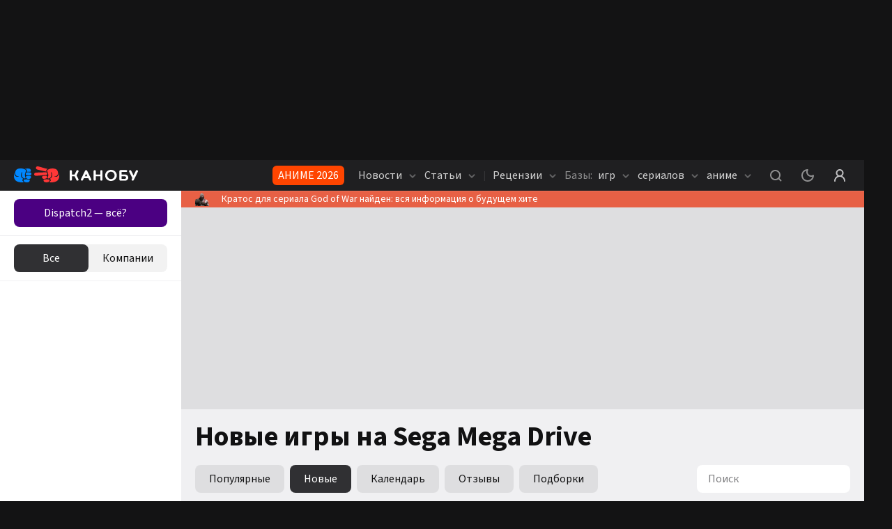

--- FILE ---
content_type: text/html; charset=utf-8
request_url: https://kanobu.ru/games/sega-mega-drive/new/
body_size: 39158
content:
<!DOCTYPE html><html lang="ru" class="kanobu is-desktop light" data-breakpoint="1560"><head><meta charSet="utf-8"/><meta name="viewport" content="width=device-width, initial-scale=1, maximum-scale=1, user-scalable=0"/><meta name="apple-mobile-web-app-capable" content="yes"/><meta name="apple-mobile-web-app-status-bar-style" content="black-translucent"/><meta name="mobile-web-app-capable" content="yes"/><meta name="theme-color" content="#ffffff"/><meta name="apple-mobile-web-app-title" content="Kanobu"/><meta http-equiv="X-UA-Compatible" content="IE=edge"/><meta name="imagetoolbar" content="no"/><meta name="msthemecompatible" content="no"/><meta name="cleartype" content="on"/><meta name="HandheldFriendly" content="True"/><meta name="format-detection" content="address=no"/><meta name="google" content="notranslate"/><meta name="robots" content="max-image-preview:large"/><script>
   try {
    const adUnits = [];
    window.YaHeaderBiddingSettings = {
      biddersMap: {
        "myTarget": "1464397",
        "betweenDigital": "1464399",
        "adriver": "1464403",
        "buzzoola": "1464406",
        "hybrid": "1464417",
        "otm": "1506310",
        "sape": "2969235",
        "mediasniper": "2264310",
        "adfox_imho-mobile": "1506305",
        "adfox_imho-banners": "1464418",
        "adfox_roden-media": "3274793",
        "adfox_adsmart": "1651641"
      },
      adUnits,
      timeout: 1200,
    };
  } catch (e) {
    console.warn(e.message);
  }
  </script><meta name="description" content="Самые новые игры на Sega Mega Drive в каталоге игр Канобу. Все последние игровые новинки, для Sega Mega Drive с описаниями, отзывами и оценками игроков."/><meta property="og:description" content="Самые новые игры на Sega Mega Drive в каталоге игр Канобу. Все последние игровые новинки, для Sega Mega Drive с описаниями, отзывами и оценками игроков."/><meta property="og:image" content="https://kanobu.ru/share-placeholder.png"/><meta property="og:locale" content="ru_RU"/><meta property="og:site_name" content="Kanobu.ru"/><meta property="og:title" content="Новые игры на Sega Mega Drive – самые последние новинки на Sega Mega Drive"/><meta property="og:type" content="website"/><meta property="og:url" content="https://kanobu.ru/games/sega-mega-drive/new/"/><link rel="canonical" href="https://kanobu.ru/games/sega-mega-drive/new/"/><title>Новые игры на Sega Mega Drive – самые последние новинки на Sega Mega Drive</title><script type="application/ld+json">{
    "@context": "https://schema.org",
    "@type": "BreadcrumbList",
    "itemListElement": [{
          "@type": "ListItem",
          "position": 1,
          "name": "База игр",
          "item": "https://kanobu.ru/games/"
      },{
          "@type": "ListItem",
          "position": 2,
          "name": "Sega Mega Drive",
          "item": "https://kanobu.ru/games/sega-mega-drive/"
      },{
        "@type": "ListItem",
        "position": 3,
        "name": "Новые"
      }]}
  </script><meta name="next-head-count" content="27"/><script>(function(w,d,s,l,i){w[l]=w[l]||[];w[l].push({'gtm.start':
new Date().getTime(),event:'gtm.js'});var f=d.getElementsByTagName(s)[0],
j=d.createElement(s),dl=l!='dataLayer'?'&l='+l:'';j.async=true;j.src=
'https://www.googletagmanager.com/gtm.js?id='+i+dl;f.parentNode.insertBefore(j,f);
})(window,document,'script','dataLayer','GTM-PG9WV7F');</script><noscript><style>
              .no-styles {
                visibility: visible !important;
                opacity: 1 !important;
              }
          </style></noscript><link rel="icon" type="image/png" sizes="32x32" href="/favicon-32x32.png"/><link rel="icon" type="image/png" sizes="16x16" href="/favicon-16x16.png"/><link rel="icon" type="image/png" href="/icon-72x72.png" sizes="72x72"/><link rel="icon" type="image/png" href="/icon-96x96.png" sizes="96x96"/><link rel="icon" type="image/png" href="/icon-128x128.png" sizes="128x128"/><link rel="icon" type="image/png" href="/icon-144x144.png" sizes="144x144"/><link rel="icon" type="image/png" href="/icon-152x152.png" sizes="152x152"/><link rel="icon" type="image/png" href="/icon-192x192.png" sizes="192x192"/><link rel="icon" type="image/png" href="/icon-256x256.png" sizes="256x256"/><link rel="icon" type="image/png" href="/icon-384x384.png" sizes="384x384"/><link rel="icon" type="image/png" href="/icon-152x152.png" sizes="152x152"/><link rel="apple-touch-icon" sizes="72x72" href="/icon-72x72.png"/><link rel="apple-touch-icon" sizes="96x96" href="/icon-96x96.png"/><link rel="apple-touch-icon" sizes="128x128" href="/icon-128x128.png"/><link rel="apple-touch-icon" sizes="144x144" href="/icon-144x144.png"/><link rel="apple-touch-icon" sizes="152x152" href="/icon-152x152.png"/><link rel="apple-touch-icon" sizes="180x180" href="/icon-180x180.png"/><link rel="manifest" href="/manifest.json"/><link rel="mask-icon" href="/safari-pinned-tab.svg" color="#da532c"/><meta name="msapplication-TileColor" content="#da532c"/><meta name="theme-color" content="#ffffff"/><style>.content-visibility {
                content-visibility: auto;
              } .adsBanner {
                background-color: transparent;
                height: 1px;
                width: 1px;
              }</style><script>
                window.dataLayer = window.dataLayer || [];
                function gtag(){dataLayer.push(arguments);}
                gtag('js', new Date());

                gtag('config', 'G-QS4JH39V4E');
              </script><script>window.yaContextCb = window.yaContextCb || []</script><link data-next-font="size-adjust" rel="preconnect" href="/" crossorigin="anonymous"/><link rel="preload" href="/_next/static/css/947061d92a4e9201.css" as="style" crossorigin="anonymous"/><link rel="stylesheet" href="/_next/static/css/947061d92a4e9201.css" crossorigin="anonymous" data-n-g=""/><link rel="preload" href="/_next/static/css/672c24ed92ba29dc.css" as="style" crossorigin="anonymous"/><link rel="stylesheet" href="/_next/static/css/672c24ed92ba29dc.css" crossorigin="anonymous"/><link rel="preload" href="/_next/static/css/c3f5ec6c43e0df80.css" as="style" crossorigin="anonymous"/><link rel="stylesheet" href="/_next/static/css/c3f5ec6c43e0df80.css" crossorigin="anonymous"/><link rel="preload" href="/_next/static/css/572fbbb3ce2f0e64.css" as="style" crossorigin="anonymous"/><link rel="stylesheet" href="/_next/static/css/572fbbb3ce2f0e64.css" crossorigin="anonymous"/><link rel="preload" href="/_next/static/css/ca07481cd49b3c97.css" as="style" crossorigin="anonymous"/><link rel="stylesheet" href="/_next/static/css/ca07481cd49b3c97.css" crossorigin="anonymous"/><link rel="preload" href="/_next/static/css/8630f57bfc330b0d.css" as="style" crossorigin="anonymous"/><link rel="stylesheet" href="/_next/static/css/8630f57bfc330b0d.css" crossorigin="anonymous"/><link rel="preload" href="/_next/static/css/44a24395ddabb268.css" as="style" crossorigin="anonymous"/><link rel="stylesheet" href="/_next/static/css/44a24395ddabb268.css" crossorigin="anonymous"/><link rel="preload" href="/_next/static/css/a30b0da5c370d56b.css" as="style" crossorigin="anonymous"/><link rel="stylesheet" href="/_next/static/css/a30b0da5c370d56b.css" crossorigin="anonymous"/><link rel="preload" href="/_next/static/css/05f4169aae73396c.css" as="style" crossorigin="anonymous"/><link rel="stylesheet" href="/_next/static/css/05f4169aae73396c.css" crossorigin="anonymous"/><link rel="preload" href="/_next/static/css/8e01e0a44d300cc2.css" as="style" crossorigin="anonymous"/><link rel="stylesheet" href="/_next/static/css/8e01e0a44d300cc2.css" crossorigin="anonymous"/><link rel="preload" href="/_next/static/css/7ab88eeb9bfd8c19.css" as="style" crossorigin="anonymous"/><link rel="stylesheet" href="/_next/static/css/7ab88eeb9bfd8c19.css" crossorigin="anonymous"/><link rel="preload" href="/_next/static/css/52e0ae8d58a23792.css" as="style" crossorigin="anonymous"/><link rel="stylesheet" href="/_next/static/css/52e0ae8d58a23792.css" crossorigin="anonymous"/><link rel="preload" href="/_next/static/css/2a27f61e0f5b39bb.css" as="style" crossorigin="anonymous"/><link rel="stylesheet" href="/_next/static/css/2a27f61e0f5b39bb.css" crossorigin="anonymous"/><link rel="preload" href="/_next/static/css/6d4bc836f4275275.css" as="style" crossorigin="anonymous"/><link rel="stylesheet" href="/_next/static/css/6d4bc836f4275275.css" crossorigin="anonymous"/><link rel="preload" href="/_next/static/css/8f43512d3c2c098f.css" as="style" crossorigin="anonymous"/><link rel="stylesheet" href="/_next/static/css/8f43512d3c2c098f.css" crossorigin="anonymous"/><link rel="preload" href="/_next/static/css/c71fdfdc6efe41e6.css" as="style" crossorigin="anonymous"/><link rel="stylesheet" href="/_next/static/css/c71fdfdc6efe41e6.css" crossorigin="anonymous"/><link rel="preload" href="/_next/static/css/42ed4e1994f45b1d.css" as="style" crossorigin="anonymous"/><link rel="stylesheet" href="/_next/static/css/42ed4e1994f45b1d.css" crossorigin="anonymous"/><link rel="preload" href="/_next/static/css/c373485994428e78.css" as="style" crossorigin="anonymous"/><link rel="stylesheet" href="/_next/static/css/c373485994428e78.css" crossorigin="anonymous"/><link rel="preload" href="/_next/static/css/0a3b1e9e9b1770c1.css" as="style" crossorigin="anonymous"/><link rel="stylesheet" href="/_next/static/css/0a3b1e9e9b1770c1.css" crossorigin="anonymous"/><link rel="preload" href="/_next/static/css/5ef8b41e84d85a9b.css" as="style" crossorigin="anonymous"/><link rel="stylesheet" href="/_next/static/css/5ef8b41e84d85a9b.css" crossorigin="anonymous"/><link rel="preload" href="/_next/static/css/0004a8a34af5c879.css" as="style" crossorigin="anonymous"/><link rel="stylesheet" href="/_next/static/css/0004a8a34af5c879.css" crossorigin="anonymous"/><link rel="preload" href="/_next/static/css/00171072027aaf14.css" as="style" crossorigin="anonymous"/><link rel="stylesheet" href="/_next/static/css/00171072027aaf14.css" crossorigin="anonymous"/><link rel="preload" href="/_next/static/css/2bbce3cd500c9d14.css" as="style" crossorigin="anonymous"/><link rel="stylesheet" href="/_next/static/css/2bbce3cd500c9d14.css" crossorigin="anonymous"/><link rel="preload" href="/_next/static/css/5253ad8f3897f6af.css" as="style" crossorigin="anonymous"/><link rel="stylesheet" href="/_next/static/css/5253ad8f3897f6af.css" crossorigin="anonymous"/><link rel="preload" href="/_next/static/css/89ffb5c8217a3731.css" as="style" crossorigin="anonymous"/><link rel="stylesheet" href="/_next/static/css/89ffb5c8217a3731.css" crossorigin="anonymous"/><link rel="preload" href="/_next/static/css/31cc894e317a9892.css" as="style" crossorigin="anonymous"/><link rel="stylesheet" href="/_next/static/css/31cc894e317a9892.css" crossorigin="anonymous"/><link rel="preload" href="/_next/static/css/b4f21584798eddc6.css" as="style" crossorigin="anonymous"/><link rel="stylesheet" href="/_next/static/css/b4f21584798eddc6.css" crossorigin="anonymous"/><link rel="preload" href="/_next/static/css/562ac076a26883ff.css" as="style" crossorigin="anonymous"/><link rel="stylesheet" href="/_next/static/css/562ac076a26883ff.css" crossorigin="anonymous"/><noscript data-n-css=""></noscript><script defer="" crossorigin="anonymous" nomodule="" src="/_next/static/chunks/polyfills-78c92fac7aa8fdd8.js"></script><script defer="" src="/_next/static/chunks/8446.e2674e6e38489d61.js" crossorigin="anonymous"></script><script defer="" src="/_next/static/chunks/4573.cd9a91cdbad0d75a.js" crossorigin="anonymous"></script><script defer="" src="/_next/static/chunks/563.de9babb5fdab569f.js" crossorigin="anonymous"></script><script defer="" src="/_next/static/chunks/1974.11b293ff0f023376.js" crossorigin="anonymous"></script><script defer="" src="/_next/static/chunks/1284-4d26c07ce1b74ea2.js" crossorigin="anonymous"></script><script defer="" src="/_next/static/chunks/2682-e9c479f5c1e339d9.js" crossorigin="anonymous"></script><script defer="" src="/_next/static/chunks/3564-e2d5f6ed5d57ce61.js" crossorigin="anonymous"></script><script defer="" src="/_next/static/chunks/5054-f0e0fd661f752fd5.js" crossorigin="anonymous"></script><script defer="" src="/_next/static/chunks/945.8ec36083ce4d74bf.js" crossorigin="anonymous"></script><script defer="" src="/_next/static/chunks/6717.4791ed75868df8be.js" crossorigin="anonymous"></script><script defer="" src="/_next/static/chunks/5051.ecbb404f84c0ad2e.js" crossorigin="anonymous"></script><script defer="" src="/_next/static/chunks/4762.4f4adc43f0f33988.js" crossorigin="anonymous"></script><script defer="" src="/_next/static/chunks/7323.86d6887711d2f954.js" crossorigin="anonymous"></script><script defer="" src="/_next/static/chunks/5210.c32f59f62a467405.js" crossorigin="anonymous"></script><script defer="" src="/_next/static/chunks/7047.e8094c67ef35433e.js" crossorigin="anonymous"></script><script defer="" src="/_next/static/chunks/9804.d2987cd421fe30eb.js" crossorigin="anonymous"></script><script defer="" src="/_next/static/chunks/2357.a646f2937d515782.js" crossorigin="anonymous"></script><script defer="" src="/_next/static/chunks/2447.de9e65e2e2501d79.js" crossorigin="anonymous"></script><script defer="" src="/_next/static/chunks/3630.60ede71583553d12.js" crossorigin="anonymous"></script><script defer="" src="/_next/static/chunks/427.818571e132853efa.js" crossorigin="anonymous"></script><script defer="" src="/_next/static/chunks/8472.8b63aea051e57fb3.js" crossorigin="anonymous"></script><script defer="" src="/_next/static/chunks/3817.343fe09bb6028ecc.js" crossorigin="anonymous"></script><script defer="" src="/_next/static/chunks/4485.bbac751de7ee0e4c.js" crossorigin="anonymous"></script><script src="/_next/static/chunks/webpack-42d1fb9691750bc0.js" defer="" crossorigin="anonymous"></script><script src="/_next/static/chunks/framework-602cb678ba5c75bb.js" defer="" crossorigin="anonymous"></script><script src="/_next/static/chunks/main-da7a1e856387ed78.js" defer="" crossorigin="anonymous"></script><script src="/_next/static/chunks/pages/_app-acbcfb1ec17d9a9f.js" defer="" crossorigin="anonymous"></script><script src="/_next/static/chunks/pages/games/%5Bgame%5D/new-e615ff6a1727c152.js" defer="" crossorigin="anonymous"></script><script src="/_next/static/h_UHlOquDHRJYXtcxXvY_/_buildManifest.js" defer="" crossorigin="anonymous"></script><script src="/_next/static/h_UHlOquDHRJYXtcxXvY_/_ssgManifest.js" defer="" crossorigin="anonymous"></script><style data-styled="" data-styled-version="5.3.5"></style></head><body><noscript><iframe src="https://www.googletagmanager.com/ns.html?id=GTM-PG9WV7F" height="0" width="0" style="display:none;visibility:hidden"></iframe></noscript><noscript><div><img src="https://mc.yandex.ru/watch/3792715" style="position:absolute;left:-9999px" alt=""/></div></noscript><div id="__next"><div data-device-mobile="false" data-device-breakpoint="1560" data-device-is-desktop-13="true"><div class="BrandingBanner_branding__NXpMV p-branding"><div class="ad-brending" id="knb_adFox_b_162073346784216767_p_branding"></div></div><div class="BrandingBanner_branding__NXpMV g-branding"><div class="ad-brending" id="knb_adFox_b_162205037606499874_g_branding"></div></div><header class="venom-header"><div class="app-container venom-header_body"><a class="SiteLogo_logo__T1sqB" href="/"><img width="178" height="44" class="" src="/_next/static/images/kanobu-logo-04f022725ce834d3df820dfcddcc1f85.svg" alt=""/></a><div class="AdLink_link__K60g_" style="background-color:#FF4500"><a href="/ainfo/alink/click/365/?from=button_head" target="_blank" style="color:#FFFFFF" class="">АНИМЕ 2026</a></div><div class="DesktopNavigation_nav__qCPAz"><ul class="DesktopNavigation_nav_list__e4ft1"><li data-index="1" class="DesktopNavigation_nav_list_item__Fh71U"><span class="DesktopNavigation_title__yW6mV">Новости <svg xmlns="http://www.w3.org/2000/svg" width="10" height="10" fill="none" class="DesktopNavigation_icon__VPl6q" viewBox="0 0 10 10"><path fill="currentColor" opacity="1" fill-rule="evenodd" d="M9.207 2.543c.39.39.39 1.024 0 1.414l-3.5 3.5c-.39.39-1.024.39-1.414 0l-3.5-3.5c-.39-.39-.39-1.024 0-1.414.39-.39 1.024-.39 1.414 0L5 5.336l2.793-2.793c.39-.39 1.024-.39 1.414 0z" clip-rule="evenodd"></path></svg></span><div class="DropDownWrapper_wrapper__kq0TR DesktopNavigation_nav_dropdown__RSpqu" style="top:44px;left:-30px;right:auto"><div class="DropDownWrapper_box__Ppjy_" style="background-color:#1F1F21"><div class="style_menu__tCBIZ"><ul><li><a class="is-active" href="/news/serialy/">Сериалы</a></li><li><a class="" href="/news/kino/">Кино</a></li><li><a class="" href="/news/animes/">Аниме</a></li><li><a class="" href="/news/videogames/">Игры</a></li><li><a class="" href="/news/nastolnye-igry/">Настольные игры</a></li><li><a class="" href="/news/internet/">Интернет</a></li><li><a class="" href="/news/tech/">Технологии</a></li><li><a class="" href="/news/music/">Музыка</a></li><li><a class="" href="/news/life/">Жизнь</a></li><li><a class="" href="/news/sport/">Спорт</a></li><li><a class="" href="/news/books/">Книги</a></li><li><a class="" href="/news/novosti-kompanij/">Новости компаний</a></li></ul></div><div class="DesktopNavigation_nav_line__0RAHH"></div><div class="style_news__cL3s5"><div class="style_loading__E6Ulm"><i class="style_loading_circle__0dmuV"></i></div><div class="style_news_list__dMj9m"></div></div></div></div></li><li data-index="2" class="DesktopNavigation_nav_list_item__Fh71U"><span class="DesktopNavigation_title__yW6mV">Статьи <svg xmlns="http://www.w3.org/2000/svg" width="10" height="10" fill="none" class="DesktopNavigation_icon__VPl6q" viewBox="0 0 10 10"><path fill="currentColor" opacity="1" fill-rule="evenodd" d="M9.207 2.543c.39.39.39 1.024 0 1.414l-3.5 3.5c-.39.39-1.024.39-1.414 0l-3.5-3.5c-.39-.39-.39-1.024 0-1.414.39-.39 1.024-.39 1.414 0L5 5.336l2.793-2.793c.39-.39 1.024-.39 1.414 0z" clip-rule="evenodd"></path></svg></span><div class="DropDownWrapper_wrapper__kq0TR DesktopNavigation_nav_dropdown__RSpqu" style="top:44px;left:-30px;right:auto"><div class="DropDownWrapper_box__Ppjy_" style="background-color:#1F1F21"><div class="style_menu__tCBIZ"><ul><li><a class="is-active" href="/articles/serialy/">Сериалы</a></li><li><a class="" href="/articles/kino/">Кино</a></li><li><a class="" href="/articles/animes/">Аниме</a></li><li><a class="" href="/articles/videogames/">Игры</a></li><li><a class="" href="/articles/nastolnye-igry/">Настольные игры</a></li><li><a class="" href="/articles/internet/">Интернет</a></li><li><a class="" href="/articles/tech/">Технологии</a></li><li><a class="" href="/articles/music/">Музыка</a></li><li><a class="" href="/articles/life/">Жизнь</a></li><li><a class="" href="/articles/sport/">Спорт</a></li><li><a class="" href="/articles/books/">Книги</a></li></ul></div><div class="DesktopNavigation_nav_line__0RAHH"></div><div class="style_news__cL3s5"><div class="style_loading__E6Ulm"><i class="style_loading_circle__0dmuV"></i></div><div class="style_news_list__dMj9m"></div></div></div></div></li><li class="DesktopNavigation_nav_list_delimiter__Avmhh">|</li><li data-index="3" class="DesktopNavigation_nav_list_item__Fh71U"><span class="DesktopNavigation_title__yW6mV">Рецензии <svg xmlns="http://www.w3.org/2000/svg" width="10" height="10" fill="none" class="DesktopNavigation_icon__VPl6q" viewBox="0 0 10 10"><path fill="currentColor" opacity="1" fill-rule="evenodd" d="M9.207 2.543c.39.39.39 1.024 0 1.414l-3.5 3.5c-.39.39-1.024.39-1.414 0l-3.5-3.5c-.39-.39-.39-1.024 0-1.414.39-.39 1.024-.39 1.414 0L5 5.336l2.793-2.793c.39-.39 1.024-.39 1.414 0z" clip-rule="evenodd"></path></svg></span><div class="DropDownWrapper_wrapper__kq0TR DesktopNavigation_nav_dropdown__RSpqu" style="top:44px;left:-30px;right:auto"><div class="DropDownWrapper_box__Ppjy_" style="background-color:#1F1F21"><div class="style_menu__tCBIZ"><ul><li><a class="" href="/reviews/">Игры</a></li><li><a class="" href="/reviews-of-movies-and-tvseries/">Сериалы</a></li><li><a class="" href="/anime-reviews/">Аниме</a></li></ul></div><div class="DesktopNavigation_nav_line__0RAHH"></div><div class="style_news__cL3s5"><div class="style_loading__E6Ulm"><i class="style_loading_circle__0dmuV"></i></div><div class="style_news_list__dMj9m"></div></div></div></div></li><li data-index="4" class="DesktopNavigation_nav_list_item__Fh71U"><a class="" href="/games/popular/" rel=""><i class="DesktopNavigation_nav_list_title__j4hxC">Базы:</i> игр<!-- --> <svg xmlns="http://www.w3.org/2000/svg" width="10" height="10" fill="none" class="DesktopNavigation_icon__VPl6q" viewBox="0 0 10 10"><path fill="currentColor" opacity="1" fill-rule="evenodd" d="M9.207 2.543c.39.39.39 1.024 0 1.414l-3.5 3.5c-.39.39-1.024.39-1.414 0l-3.5-3.5c-.39-.39-.39-1.024 0-1.414.39-.39 1.024-.39 1.414 0L5 5.336l2.793-2.793c.39-.39 1.024-.39 1.414 0z" clip-rule="evenodd"></path></svg></a><div class="DropDownWrapper_wrapper__kq0TR DesktopNavigation_nav_dropdown__RSpqu DesktopNavigation_smallPadding__enV7t" style="top:44px;left:-250px;right:auto"><div class="DropDownWrapper_box__Ppjy_" style="background-color:#1F1F21"><div class="style_menu__tCBIZ"><div class="style_menu_title__wK4Q5">Платформы</div><ul style="margin-bottom:auto"><li><a class="" href="/games/pc/new/">PC</a></li><li><a class="" href="/games/playstation-5/new/">PlayStation 5</a></li><li><a class="" href="/games/ps-4/new/">PlayStation 4</a></li><li><a class="" href="/games/nintendo-switch/new/">Nintendo Switch</a></li><li><a class="" href="/games/project-scarlett/new/">Xbox Series X/S</a></li><li><a class="" href="/games/xbox-one/new/">Xbox One</a></li><li><a class="" href="/games/nintendo-switch-2/new/">Nintendo Switch 2</a></li></ul><a class="style_link__0iDHg style_dark__2gAys DesktopNavigation_isBlue__UInKD" href="/games/popular/">Все</a></div><div class="style_menu__tCBIZ"><div class="style_menu_title__wK4Q5">Жанры</div><ul style="margin-bottom:auto"><li><a class="" href="/games/platformer/new/">Платформер</a></li><li><a class="" href="/games/otome/new/">Отомэ</a></li><li><a class="" href="/games/poisk-predmetov/new/">Поиск предметов</a></li><li><a class="" href="/games/detektiv/new/">Детектив</a></li><li><a class="" href="/games/slesher/new/">Слэшер</a></li><li><a class="" href="/games/sokoban/new/">Sokoban</a></li><li><a class="" href="/games/shoot-em-up/new/">Shoot &#x27;em up</a></li></ul><a class="style_link__0iDHg style_dark__2gAys DesktopNavigation_isBlue__UInKD" href="/games/popular/">Все</a></div><div style="width:260px"></div></div></div></li><li data-index="5" class="DesktopNavigation_nav_list_item__Fh71U"><a class="" href="/serials/" rel="">сериалов <svg xmlns="http://www.w3.org/2000/svg" width="10" height="10" fill="none" class="DesktopNavigation_icon__VPl6q" viewBox="0 0 10 10"><path fill="currentColor" opacity="1" fill-rule="evenodd" d="M9.207 2.543c.39.39.39 1.024 0 1.414l-3.5 3.5c-.39.39-1.024.39-1.414 0l-3.5-3.5c-.39-.39-.39-1.024 0-1.414.39-.39 1.024-.39 1.414 0L5 5.336l2.793-2.793c.39-.39 1.024-.39 1.414 0z" clip-rule="evenodd"></path></svg></a><div class="DropDownWrapper_wrapper__kq0TR DesktopNavigation_nav_dropdown__RSpqu DesktopNavigation_smallPadding__enV7t" style="top:44px;left:-170px;right:auto"><div class="DropDownWrapper_box__Ppjy_" style="background-color:#1F1F21"><div class="style_menu__tCBIZ"><div class="style_menu_title__wK4Q5">Платформы</div><ul style="margin-bottom:auto"><li><a class="" href="/serials/netflix/">Netflix</a></li><li><a class="" href="/serials/premier/">Premier</a></li><li><a class="" href="/serials/apple-tv/">Apple TV</a></li><li><a class="" href="/serials/okko/">Okko</a></li><li><a class="" href="/serials/start/">START</a></li><li><a class="" href="/serials/wink/">Wink</a></li><li><a class="" href="/serials/megogo/">MEGOGO</a></li></ul><a class="style_link__0iDHg style_dark__2gAys DesktopNavigation_isBlue__UInKD" href="/serials/">Все</a></div><div class="style_menu__tCBIZ"><div class="style_menu_title__wK4Q5">Жанры</div><ul style="margin-bottom:auto"><li><a class="" href="/serials/drama/">Драма</a></li><li><a class="" href="/serials/dorama/">Дорама</a></li><li><a class="" href="/serials/biografiia/">Биография</a></li><li><a class="" href="/serials/ekranizatsiia/">Экранизация</a></li><li><a class="" href="/serials/dokumentalnyi/">Документальный</a></li><li><a class="" href="/serials/voennyi/">Военный</a></li><li><a class="" href="/serials/sport/">Спорт</a></li></ul><a class="style_link__0iDHg style_dark__2gAys DesktopNavigation_isBlue__UInKD" href="/serials/">Все</a></div><div style="width:260px"></div></div></div></li><li data-index="6" class="DesktopNavigation_nav_list_item__Fh71U"><a class="" href="/anime/" rel="">аниме <svg xmlns="http://www.w3.org/2000/svg" width="10" height="10" fill="none" class="DesktopNavigation_icon__VPl6q" viewBox="0 0 10 10"><path fill="currentColor" opacity="1" fill-rule="evenodd" d="M9.207 2.543c.39.39.39 1.024 0 1.414l-3.5 3.5c-.39.39-1.024.39-1.414 0l-3.5-3.5c-.39-.39-.39-1.024 0-1.414.39-.39 1.024-.39 1.414 0L5 5.336l2.793-2.793c.39-.39 1.024-.39 1.414 0z" clip-rule="evenodd"></path></svg></a><div class="DropDownWrapper_wrapper__kq0TR DesktopNavigation_nav_dropdown__RSpqu DesktopNavigation_smallPadding__enV7t" style="top:44px;left:-140px;right:auto"><div class="DropDownWrapper_box__Ppjy_" style="background-color:#1F1F21"><div class="style_menu__tCBIZ"><div class="style_menu_title__wK4Q5">Платформы</div><ul style="margin-bottom:auto"><li><a class="" href="/anime/netflix/">Netflix</a></li><li><a class="" href="/anime/crunchyroll/">Crunchyroll</a></li><li><a class="" href="/anime/animeheaven/">AnimeHeaven</a></li><li><a class="" href="/anime/anime-planet/">Anime planet</a></li><li><a class="" href="/anime/funimation/">Funimation</a></li><li><a class="" href="/anime/amazon-prime/">Amazon prime</a></li><li><a class="" href="/anime/hulu/">Hulu</a></li></ul><a class="style_link__0iDHg style_dark__2gAys DesktopNavigation_isBlue__UInKD" href="/anime/popular/">Все</a></div><div class="style_menu__tCBIZ"><div class="style_menu_title__wK4Q5">Жанры</div><ul style="margin-bottom:auto"><li><a class="" href="/anime/postapokaliptika/">Постапокалиптика</a></li><li><a class="" href="/anime/meha/">Меха</a></li><li><a class="" href="/anime/kiberpank/">Киберпанк</a></li><li><a class="" href="/anime/stimpankdizelpank/">Стимпанк/Дизельпанк</a></li><li><a class="" href="/anime/fentezi/">Фэнтези</a></li><li><a class="" href="/anime/nauchnaya-fantastika/">Научная фантастика</a></li><li><a class="" href="/anime/kosmoopera/">Космоопера</a></li></ul><a class="style_link__0iDHg style_dark__2gAys DesktopNavigation_isBlue__UInKD" href="/anime/popular/">Все</a></div><div style="width:260px"></div></div></div></li></ul></div><div class="venom-header--user"><button class="NavigationItemLink_button__PN3la venom-header--search"><svg xmlns="http://www.w3.org/2000/svg" class="global-icon" style="display:inline-block;fill:currentColor;height:30px;line-height:1;vertical-align:middle;width:30px;opacity:1" viewBox="0 0 30 30" stroke="" aria-hidden="true"><path fill-rule="evenodd" d="M14.5 7C10.358 7 7 10.358 7 14.5c0 4.142 3.358 7.5 7.5 7.5 1.71 0 3.287-.573 4.55-1.537l2.743 2.744c.39.39 1.024.39 1.414 0 .39-.39.39-1.024 0-1.414l-2.744-2.744C21.427 17.787 22 16.211 22 14.5c0-4.142-3.358-7.5-7.5-7.5zM9 14.5C9 11.462 11.462 9 14.5 9s5.5 2.462 5.5 5.5-2.462 5.5-5.5 5.5S9 17.538 9 14.5z" clip-rule="evenodd"></path></svg></button><button class="NavigationItemLink_button__PN3la ThemeStatus_root__1NKh4"><svg xmlns="http://www.w3.org/2000/svg" width="18" height="18" viewBox="0 0 18 18" fill="none"><path fill-rule="evenodd" clip-rule="evenodd" d="M9.66129 0.492092C9.84588 0.803133 9.84812 1.18961 9.66716 1.50277C9.24303 2.23674 9 3.08851 9 4.00007C9 6.76149 11.2386 9.00007 14 9.00007C14.9115 9.00007 15.7633 8.75705 16.4973 8.33294C16.8104 8.15198 17.1969 8.15423 17.5079 8.33882C17.819 8.52341 18.0061 8.86157 17.9973 9.22315C17.8786 14.0909 13.896 18 9 18C4.02944 18 0 13.9706 0 9.00002C0 4.10404 3.90918 0.121389 8.77695 0.00273955C9.13854 -0.00607383 9.4767 0.18105 9.66129 0.492092ZM7.2269 2.22648C4.21964 3.01148 2 5.74665 2 9.00002C2 12.866 5.13401 16 9 16C12.2534 16 14.9885 13.7804 15.7735 10.7732C15.2067 10.9213 14.6122 11.0001 14 11.0001C10.134 11.0001 7 7.86606 7 4.00007C7 3.38785 7.07881 2.79334 7.2269 2.22648Z" fill="currentColor" fill-opacity="1"></path></svg></button><button class="NavigationItemLink_button__PN3la baseIcon"><svg xmlns="http://www.w3.org/2000/svg" width="30" height="30" fill="none" viewBox="0 0 30 30"><path fill="currentColor" fill-opacity="1" fill-rule="evenodd" d="M18.453 15.781C19.7 14.773 20.5 13.23 20.5 11.5 20.5 8.462 18.038 6 15 6s-5.5 2.462-5.5 5.5c0 1.73.799 3.273 2.047 4.281C8.857 17.071 7 19.818 7 23c0 .552.448 1 1 1s1-.448 1-1c0-3.314 2.686-6 6-6s6 2.686 6 6c0 .552.448 1 1 1s1-.448 1-1c0-3.182-1.858-5.93-4.547-7.219zM18.5 11.5c0 1.933-1.567 3.5-3.5 3.5s-3.5-1.567-3.5-3.5S13.067 8 15 8s3.5 1.567 3.5 3.5z" clip-rule="evenodd"></path></svg></button></div></div></header><div class="app-wrapper"><div class="app-overlay"></div><div class="app-main"><aside style="opacity:0" class="knb-sidebar Sidebar_sidebar__yv_JV Sidebar_isOpen__SqpiJ isDekstop"><div class="knb-sidebar_top"><aside class="AdButtons_wrapper__BINKd"><div style="background-color:#4B0082" class="AdButtons_button__IcRC2"><a href="https://vkvideo.ru/video-387766_456271371?from=button_waterfall" class="AdButtons_link__Mo5ei undefined" style="color:#FFFFFF">Dispatch2 — всё?</a></div></aside><div></div></div><div class="Sidebar_wrap__eAX66"><div class="InfiniteScrollWrap_content__7x55W"><div class="Sidebar_sidebar_list__q7JSz"></div></div><div class="style_loading__E6Ulm"><i class="style_loading_circle__0dmuV"></i></div></div></aside><div style="background-color:#e76045;opacity:1;min-height:auto" class="Informer_informer__PTMm_ knb-informer"><a href="/informer/click/876/?from=informer_knb" target="_blank" style="background-color:#e76045" class="Informer_item__Am3sM a-i-c" rel="noreferrer"><span class="Informer_item_img__iQpL3"><img src="https://cdn.kanobu.ru/c/f443da087e1bcb973a9ee81062cc8d78/120x120/cdn.kanobu.ru/informers/24c55d60-d80a-4a7b-8b0e-79f16d05d4e0.png" alt="Кратос для сериала God of War найден: вся информация о будущем хите"/></span><span class="Informer_item_title__qbktI">Кратос для сериала God of War найден: вся информация о будущем хите</span></a></div><main><div class="TopPageBanner_wrap__Uulci topBannerWrap"><aside style="min-height:200px" class="AdFoxBanner_banner__T_5zF"></aside></div><div class="CommonBasePage_page__mlC3i"><div class="CommonBasePage_page_head__ngN60"><section class="BasePageTitle_title__st5YJ"><h1 class="BasePageTitle_title_text__y3iFc">Новые игры на Sega Mega Drive</h1></section><div class="CommonBaseNavigation_tabsAndSearch__8YPEV"><div class="CommonBaseNavigation_tabsAndSearch_search__HJtyO"><div class="TheDrawPageSearch_search__Vr5LX"><div class="TheDrawPageSearch_search_input__Y_VB_"><input autoComplete="off" type="text" name="search_input" placeholder="Поиск" value=""/></div><button class="TheDrawPageSearch_search_reset__7BwZ0"><svg xmlns="http://www.w3.org/2000/svg" width="20" height="20" viewBox="0 0 20 20" fill="currentColor" fill-opacity="1" class=""><path fill-rule="evenodd" clip-rule="evenodd" d="M14.2929 4.29289C14.6834 3.90237 15.3166 3.90237 15.7071 4.29289C16.0976 4.68342 16.0976 5.31658 15.7071 5.70711L11.4142 10L15.7071 14.2929C16.0976 14.6834 16.0976 15.3166 15.7071 15.7071C15.3166 16.0976 14.6834 16.0976 14.2929 15.7071L10 11.4142L5.70711 15.7071C5.31658 16.0976 4.68342 16.0976 4.29289 15.7071C3.90237 15.3166 3.90237 14.6834 4.29289 14.2929L8.58579 10L4.29289 5.70711C3.90237 5.31658 3.90237 4.68342 4.29289 4.29289C4.68342 3.90237 5.31658 3.90237 5.70711 4.29289L10 8.58579L14.2929 4.29289Z"></path></svg></button></div></div><div class="tabsPaginationHoc_tabsWrapper__wXUk8 CommonBaseNavigation_tabs__0n12s"><div class="tabsPaginationHoc_shadow__qC_H8 tabsPaginationHoc_shadowRight__pmW8r"></div><div class="tabsPaginationHoc_shadowBlock__DLFjW tabsPaginationHoc_shadowBlockRight__V7Xb6 tabs-arrow isNext"></div><div class="swiper-container Tabs_tabs__ZmnMk Tabs_isBeginning__w9wM6 className"><div class="swiper-scrollbar"></div><div class="swiper-wrapper"><div class="swiper-slide Tabs_tabWrapper__QWCok"><button class="Tabs_tab__TTb_Z">Популярные</button><a href="/games/popular/"></a></div><div class="swiper-slide Tabs_tabWrapper__QWCok"><button class="Tabs_tab__TTb_Z Tabs_isActive__wlu3q ">Новые</button><a href="/games/new/"></a></div><div class="swiper-slide Tabs_tabWrapper__QWCok"><button class="Tabs_tab__TTb_Z">Календарь</button><a href="/games/calendar/"></a></div><div class="swiper-slide Tabs_tabWrapper__QWCok"><button class="Tabs_tab__TTb_Z">Отзывы</button><a href="/games/popular-reviews/"></a></div><div class="swiper-slide Tabs_tabWrapper__QWCok"><button class="Tabs_tab__TTb_Z">Подборки</button><a href="/games/collections/"></a></div></div></div></div></div><aside class="TabsDropdowns_dropdowns__Pu1LD CommonBasePage_filters__nO8oT"><div class="TabsDropdowns_dropdowns_wrap__Cm_dm"><div class="TabsDropdowns_dropdowns_body__Bss7x"><div class="TabsDropdowns_dropdowns_item__JWx3G"><div class="TabsDropdowns_dropdowns_label__Cbw_V">Платформы: <span class="TabsDropdowns_dropdowns_labeWithCount__rvHPR">Sega Mega Drive</span></div><svg xmlns="http://www.w3.org/2000/svg" width="20" height="20" fill="none" viewBox="0 0 20 20" class="TabsDropdowns_icon__xvuwT" opacity="1"><path fill="currentColor" fill-rule="evenodd" d="M7.043 4.793c.39-.39 1.024-.39 1.414 0l4.5 4.5c.39.39.39 1.024 0 1.414l-4.5 4.5c-.39.39-1.024.39-1.414 0-.39-.39-.39-1.024 0-1.414L10.836 10 7.043 6.207c-.39-.39-.39-1.024 0-1.414z" clip-rule="evenodd"></path></svg><div class="TabsDropdowns_dropdowns_dropdown__6Jjkl"><div class="TabsDropdowns_dropdowns_dropdown_inner__ZFK0O"><div class="FilterCheckboxItem_item__9wrCl FilterCheckboxItem_item_check__xQhDK"><label class="SquareCheckbox_checkbox__3GKHQ FilterCheckboxItem_control__R0Kzd"><input type="checkbox" name="control_platforms_1"/><span class="SquareCheckbox_checkbox_title__89nnW FilterCheckboxItem_title__uYHtD"><span>PC<a href="/games/pc/new/" class="FilterCheckboxItem_ghost__CD16K">PC</a></span></span><span class="SquareCheckbox_checkbox_view__Azsp9 FilterCheckboxItem_icon__ypg37"><svg xmlns="http://www.w3.org/2000/svg" width="20" height="20" fill="none" viewBox="0 0 20 20"><path fill-rule="evenodd" clip-rule="evenodd" d="M14.957 6.293a1 1 0 0 1 0 1.414l-6 6a1 1 0 0 1-1.414 0l-2.5-2.5a1 1 0 0 1 1.414-1.414l1.793 1.793 5.293-5.293a1 1 0 0 1 1.414 0z" fill="currentColor" fill-opacity="1" opacity="1"></path></svg></span></label></div><div class="FilterCheckboxItem_item__9wrCl FilterCheckboxItem_item_check__xQhDK"><label class="SquareCheckbox_checkbox__3GKHQ FilterCheckboxItem_control__R0Kzd"><input type="checkbox" name="control_platforms_105"/><span class="SquareCheckbox_checkbox_title__89nnW FilterCheckboxItem_title__uYHtD"><span>PlayStation 5<a href="/games/playstation-5/new/" class="FilterCheckboxItem_ghost__CD16K">PlayStation 5</a></span></span><span class="SquareCheckbox_checkbox_view__Azsp9 FilterCheckboxItem_icon__ypg37"><svg xmlns="http://www.w3.org/2000/svg" width="20" height="20" fill="none" viewBox="0 0 20 20"><path fill-rule="evenodd" clip-rule="evenodd" d="M14.957 6.293a1 1 0 0 1 0 1.414l-6 6a1 1 0 0 1-1.414 0l-2.5-2.5a1 1 0 0 1 1.414-1.414l1.793 1.793 5.293-5.293a1 1 0 0 1 1.414 0z" fill="currentColor" fill-opacity="1" opacity="1"></path></svg></span></label></div><div class="FilterCheckboxItem_item__9wrCl FilterCheckboxItem_item_check__xQhDK"><label class="SquareCheckbox_checkbox__3GKHQ FilterCheckboxItem_control__R0Kzd"><input type="checkbox" name="control_platforms_57"/><span class="SquareCheckbox_checkbox_title__89nnW FilterCheckboxItem_title__uYHtD"><span>PlayStation 4<a href="/games/ps-4/new/" class="FilterCheckboxItem_ghost__CD16K">PlayStation 4</a></span></span><span class="SquareCheckbox_checkbox_view__Azsp9 FilterCheckboxItem_icon__ypg37"><svg xmlns="http://www.w3.org/2000/svg" width="20" height="20" fill="none" viewBox="0 0 20 20"><path fill-rule="evenodd" clip-rule="evenodd" d="M14.957 6.293a1 1 0 0 1 0 1.414l-6 6a1 1 0 0 1-1.414 0l-2.5-2.5a1 1 0 0 1 1.414-1.414l1.793 1.793 5.293-5.293a1 1 0 0 1 1.414 0z" fill="currentColor" fill-opacity="1" opacity="1"></path></svg></span></label></div><div class="FilterCheckboxItem_item__9wrCl FilterCheckboxItem_item_check__xQhDK"><label class="SquareCheckbox_checkbox__3GKHQ FilterCheckboxItem_control__R0Kzd"><input type="checkbox" name="control_platforms_101"/><span class="SquareCheckbox_checkbox_title__89nnW FilterCheckboxItem_title__uYHtD"><span>Nintendo Switch<a href="/games/nintendo-switch/new/" class="FilterCheckboxItem_ghost__CD16K">Nintendo Switch</a></span></span><span class="SquareCheckbox_checkbox_view__Azsp9 FilterCheckboxItem_icon__ypg37"><svg xmlns="http://www.w3.org/2000/svg" width="20" height="20" fill="none" viewBox="0 0 20 20"><path fill-rule="evenodd" clip-rule="evenodd" d="M14.957 6.293a1 1 0 0 1 0 1.414l-6 6a1 1 0 0 1-1.414 0l-2.5-2.5a1 1 0 0 1 1.414-1.414l1.793 1.793 5.293-5.293a1 1 0 0 1 1.414 0z" fill="currentColor" fill-opacity="1" opacity="1"></path></svg></span></label></div><div class="FilterCheckboxItem_item__9wrCl FilterCheckboxItem_item_check__xQhDK"><label class="SquareCheckbox_checkbox__3GKHQ FilterCheckboxItem_control__R0Kzd"><input type="checkbox" name="control_platforms_103"/><span class="SquareCheckbox_checkbox_title__89nnW FilterCheckboxItem_title__uYHtD"><span>Xbox Series X/S<a href="/games/project-scarlett/new/" class="FilterCheckboxItem_ghost__CD16K">Xbox Series X/S</a></span></span><span class="SquareCheckbox_checkbox_view__Azsp9 FilterCheckboxItem_icon__ypg37"><svg xmlns="http://www.w3.org/2000/svg" width="20" height="20" fill="none" viewBox="0 0 20 20"><path fill-rule="evenodd" clip-rule="evenodd" d="M14.957 6.293a1 1 0 0 1 0 1.414l-6 6a1 1 0 0 1-1.414 0l-2.5-2.5a1 1 0 0 1 1.414-1.414l1.793 1.793 5.293-5.293a1 1 0 0 1 1.414 0z" fill="currentColor" fill-opacity="1" opacity="1"></path></svg></span></label></div><div class="FilterCheckboxItem_item__9wrCl FilterCheckboxItem_item_check__xQhDK"><label class="SquareCheckbox_checkbox__3GKHQ FilterCheckboxItem_control__R0Kzd"><input type="checkbox" name="control_platforms_59"/><span class="SquareCheckbox_checkbox_title__89nnW FilterCheckboxItem_title__uYHtD"><span>Xbox One<a href="/games/xbox-one/new/" class="FilterCheckboxItem_ghost__CD16K">Xbox One</a></span></span><span class="SquareCheckbox_checkbox_view__Azsp9 FilterCheckboxItem_icon__ypg37"><svg xmlns="http://www.w3.org/2000/svg" width="20" height="20" fill="none" viewBox="0 0 20 20"><path fill-rule="evenodd" clip-rule="evenodd" d="M14.957 6.293a1 1 0 0 1 0 1.414l-6 6a1 1 0 0 1-1.414 0l-2.5-2.5a1 1 0 0 1 1.414-1.414l1.793 1.793 5.293-5.293a1 1 0 0 1 1.414 0z" fill="currentColor" fill-opacity="1" opacity="1"></path></svg></span></label></div><div class="FilterCheckboxItem_item__9wrCl FilterCheckboxItem_item_check__xQhDK"><label class="SquareCheckbox_checkbox__3GKHQ FilterCheckboxItem_control__R0Kzd"><input type="checkbox" name="control_platforms_106"/><span class="SquareCheckbox_checkbox_title__89nnW FilterCheckboxItem_title__uYHtD"><span>Nintendo Switch 2<a href="/games/nintendo-switch-2/new/" class="FilterCheckboxItem_ghost__CD16K">Nintendo Switch 2</a></span></span><span class="SquareCheckbox_checkbox_view__Azsp9 FilterCheckboxItem_icon__ypg37"><svg xmlns="http://www.w3.org/2000/svg" width="20" height="20" fill="none" viewBox="0 0 20 20"><path fill-rule="evenodd" clip-rule="evenodd" d="M14.957 6.293a1 1 0 0 1 0 1.414l-6 6a1 1 0 0 1-1.414 0l-2.5-2.5a1 1 0 0 1 1.414-1.414l1.793 1.793 5.293-5.293a1 1 0 0 1 1.414 0z" fill="currentColor" fill-opacity="1" opacity="1"></path></svg></span></label></div><div class="FilterCheckboxItem_item__9wrCl FilterCheckboxItem_item_check__xQhDK"><label class="SquareCheckbox_checkbox__3GKHQ FilterCheckboxItem_control__R0Kzd"><input type="checkbox" name="control_platforms_55"/><span class="SquareCheckbox_checkbox_title__89nnW FilterCheckboxItem_title__uYHtD"><span>Android<a href="/games/android/new/" class="FilterCheckboxItem_ghost__CD16K">Android</a></span></span><span class="SquareCheckbox_checkbox_view__Azsp9 FilterCheckboxItem_icon__ypg37"><svg xmlns="http://www.w3.org/2000/svg" width="20" height="20" fill="none" viewBox="0 0 20 20"><path fill-rule="evenodd" clip-rule="evenodd" d="M14.957 6.293a1 1 0 0 1 0 1.414l-6 6a1 1 0 0 1-1.414 0l-2.5-2.5a1 1 0 0 1 1.414-1.414l1.793 1.793 5.293-5.293a1 1 0 0 1 1.414 0z" fill="currentColor" fill-opacity="1" opacity="1"></path></svg></span></label></div><div class="FilterCheckboxItem_item__9wrCl FilterCheckboxItem_item_check__xQhDK"><label class="SquareCheckbox_checkbox__3GKHQ FilterCheckboxItem_control__R0Kzd"><input type="checkbox" name="control_platforms_58"/><span class="SquareCheckbox_checkbox_title__89nnW FilterCheckboxItem_title__uYHtD"><span>iOS<a href="/games/ios/new/" class="FilterCheckboxItem_ghost__CD16K">iOS</a></span></span><span class="SquareCheckbox_checkbox_view__Azsp9 FilterCheckboxItem_icon__ypg37"><svg xmlns="http://www.w3.org/2000/svg" width="20" height="20" fill="none" viewBox="0 0 20 20"><path fill-rule="evenodd" clip-rule="evenodd" d="M14.957 6.293a1 1 0 0 1 0 1.414l-6 6a1 1 0 0 1-1.414 0l-2.5-2.5a1 1 0 0 1 1.414-1.414l1.793 1.793 5.293-5.293a1 1 0 0 1 1.414 0z" fill="currentColor" fill-opacity="1" opacity="1"></path></svg></span></label></div><div class="FilterCheckboxItem_item__9wrCl FilterCheckboxItem_item_check__xQhDK"><label class="SquareCheckbox_checkbox__3GKHQ FilterCheckboxItem_control__R0Kzd"><input type="checkbox" name="control_platforms_4"/><span class="SquareCheckbox_checkbox_title__89nnW FilterCheckboxItem_title__uYHtD"><span>PlayStation 3<a href="/games/ps-3/new/" class="FilterCheckboxItem_ghost__CD16K">PlayStation 3</a></span></span><span class="SquareCheckbox_checkbox_view__Azsp9 FilterCheckboxItem_icon__ypg37"><svg xmlns="http://www.w3.org/2000/svg" width="20" height="20" fill="none" viewBox="0 0 20 20"><path fill-rule="evenodd" clip-rule="evenodd" d="M14.957 6.293a1 1 0 0 1 0 1.414l-6 6a1 1 0 0 1-1.414 0l-2.5-2.5a1 1 0 0 1 1.414-1.414l1.793 1.793 5.293-5.293a1 1 0 0 1 1.414 0z" fill="currentColor" fill-opacity="1" opacity="1"></path></svg></span></label></div><div class="FilterCheckboxItem_item__9wrCl FilterCheckboxItem_item_check__xQhDK"><label class="SquareCheckbox_checkbox__3GKHQ FilterCheckboxItem_control__R0Kzd"><input type="checkbox" name="control_platforms_3"/><span class="SquareCheckbox_checkbox_title__89nnW FilterCheckboxItem_title__uYHtD"><span>PlayStation 2<a href="/games/ps2/new/" class="FilterCheckboxItem_ghost__CD16K">PlayStation 2</a></span></span><span class="SquareCheckbox_checkbox_view__Azsp9 FilterCheckboxItem_icon__ypg37"><svg xmlns="http://www.w3.org/2000/svg" width="20" height="20" fill="none" viewBox="0 0 20 20"><path fill-rule="evenodd" clip-rule="evenodd" d="M14.957 6.293a1 1 0 0 1 0 1.414l-6 6a1 1 0 0 1-1.414 0l-2.5-2.5a1 1 0 0 1 1.414-1.414l1.793 1.793 5.293-5.293a1 1 0 0 1 1.414 0z" fill="currentColor" fill-opacity="1" opacity="1"></path></svg></span></label></div><div class="FilterCheckboxItem_item__9wrCl FilterCheckboxItem_item_check__xQhDK"><label class="SquareCheckbox_checkbox__3GKHQ FilterCheckboxItem_control__R0Kzd"><input type="checkbox" name="control_platforms_12"/><span class="SquareCheckbox_checkbox_title__89nnW FilterCheckboxItem_title__uYHtD"><span>PlayStation<a href="/games/ps/new/" class="FilterCheckboxItem_ghost__CD16K">PlayStation</a></span></span><span class="SquareCheckbox_checkbox_view__Azsp9 FilterCheckboxItem_icon__ypg37"><svg xmlns="http://www.w3.org/2000/svg" width="20" height="20" fill="none" viewBox="0 0 20 20"><path fill-rule="evenodd" clip-rule="evenodd" d="M14.957 6.293a1 1 0 0 1 0 1.414l-6 6a1 1 0 0 1-1.414 0l-2.5-2.5a1 1 0 0 1 1.414-1.414l1.793 1.793 5.293-5.293a1 1 0 0 1 1.414 0z" fill="currentColor" fill-opacity="1" opacity="1"></path></svg></span></label></div><div class="FilterCheckboxItem_item__9wrCl FilterCheckboxItem_item_check__xQhDK"><label class="SquareCheckbox_checkbox__3GKHQ FilterCheckboxItem_control__R0Kzd"><input type="checkbox" name="control_platforms_5"/><span class="SquareCheckbox_checkbox_title__89nnW FilterCheckboxItem_title__uYHtD"><span>PlayStation Portable (PSP)<a href="/games/psp/new/" class="FilterCheckboxItem_ghost__CD16K">PlayStation Portable (PSP)</a></span></span><span class="SquareCheckbox_checkbox_view__Azsp9 FilterCheckboxItem_icon__ypg37"><svg xmlns="http://www.w3.org/2000/svg" width="20" height="20" fill="none" viewBox="0 0 20 20"><path fill-rule="evenodd" clip-rule="evenodd" d="M14.957 6.293a1 1 0 0 1 0 1.414l-6 6a1 1 0 0 1-1.414 0l-2.5-2.5a1 1 0 0 1 1.414-1.414l1.793 1.793 5.293-5.293a1 1 0 0 1 1.414 0z" fill="currentColor" fill-opacity="1" opacity="1"></path></svg></span></label></div><div class="FilterCheckboxItem_item__9wrCl FilterCheckboxItem_item_check__xQhDK"><label class="SquareCheckbox_checkbox__3GKHQ FilterCheckboxItem_control__R0Kzd"><input type="checkbox" name="control_platforms_54"/><span class="SquareCheckbox_checkbox_title__89nnW FilterCheckboxItem_title__uYHtD"><span>PlayStation Vita<a href="/games/ps-vita/new/" class="FilterCheckboxItem_ghost__CD16K">PlayStation Vita</a></span></span><span class="SquareCheckbox_checkbox_view__Azsp9 FilterCheckboxItem_icon__ypg37"><svg xmlns="http://www.w3.org/2000/svg" width="20" height="20" fill="none" viewBox="0 0 20 20"><path fill-rule="evenodd" clip-rule="evenodd" d="M14.957 6.293a1 1 0 0 1 0 1.414l-6 6a1 1 0 0 1-1.414 0l-2.5-2.5a1 1 0 0 1 1.414-1.414l1.793 1.793 5.293-5.293a1 1 0 0 1 1.414 0z" fill="currentColor" fill-opacity="1" opacity="1"></path></svg></span></label></div><div class="FilterCheckboxItem_item__9wrCl FilterCheckboxItem_item_check__xQhDK"><label class="SquareCheckbox_checkbox__3GKHQ FilterCheckboxItem_control__R0Kzd"><input type="checkbox" name="control_platforms_6"/><span class="SquareCheckbox_checkbox_title__89nnW FilterCheckboxItem_title__uYHtD"><span>Xbox 360<a href="/games/xbox-360/new/" class="FilterCheckboxItem_ghost__CD16K">Xbox 360</a></span></span><span class="SquareCheckbox_checkbox_view__Azsp9 FilterCheckboxItem_icon__ypg37"><svg xmlns="http://www.w3.org/2000/svg" width="20" height="20" fill="none" viewBox="0 0 20 20"><path fill-rule="evenodd" clip-rule="evenodd" d="M14.957 6.293a1 1 0 0 1 0 1.414l-6 6a1 1 0 0 1-1.414 0l-2.5-2.5a1 1 0 0 1 1.414-1.414l1.793 1.793 5.293-5.293a1 1 0 0 1 1.414 0z" fill="currentColor" fill-opacity="1" opacity="1"></path></svg></span></label></div><div class="FilterCheckboxItem_item__9wrCl FilterCheckboxItem_item_check__xQhDK"><label class="SquareCheckbox_checkbox__3GKHQ FilterCheckboxItem_control__R0Kzd"><input type="checkbox" name="control_platforms_13"/><span class="SquareCheckbox_checkbox_title__89nnW FilterCheckboxItem_title__uYHtD"><span>Xbox<a href="/games/xbox/new/" class="FilterCheckboxItem_ghost__CD16K">Xbox</a></span></span><span class="SquareCheckbox_checkbox_view__Azsp9 FilterCheckboxItem_icon__ypg37"><svg xmlns="http://www.w3.org/2000/svg" width="20" height="20" fill="none" viewBox="0 0 20 20"><path fill-rule="evenodd" clip-rule="evenodd" d="M14.957 6.293a1 1 0 0 1 0 1.414l-6 6a1 1 0 0 1-1.414 0l-2.5-2.5a1 1 0 0 1 1.414-1.414l1.793 1.793 5.293-5.293a1 1 0 0 1 1.414 0z" fill="currentColor" fill-opacity="1" opacity="1"></path></svg></span></label></div><div class="FilterCheckboxItem_item__9wrCl FilterCheckboxItem_item_check__xQhDK"><label class="SquareCheckbox_checkbox__3GKHQ FilterCheckboxItem_control__R0Kzd"><input type="checkbox" name="control_platforms_14"/><span class="SquareCheckbox_checkbox_title__89nnW FilterCheckboxItem_title__uYHtD"><span>Mac<a href="/games/mac/new/" class="FilterCheckboxItem_ghost__CD16K">Mac</a></span></span><span class="SquareCheckbox_checkbox_view__Azsp9 FilterCheckboxItem_icon__ypg37"><svg xmlns="http://www.w3.org/2000/svg" width="20" height="20" fill="none" viewBox="0 0 20 20"><path fill-rule="evenodd" clip-rule="evenodd" d="M14.957 6.293a1 1 0 0 1 0 1.414l-6 6a1 1 0 0 1-1.414 0l-2.5-2.5a1 1 0 0 1 1.414-1.414l1.793 1.793 5.293-5.293a1 1 0 0 1 1.414 0z" fill="currentColor" fill-opacity="1" opacity="1"></path></svg></span></label></div><div class="FilterCheckboxItem_item__9wrCl FilterCheckboxItem_item_check__xQhDK"><label class="SquareCheckbox_checkbox__3GKHQ FilterCheckboxItem_control__R0Kzd"><input type="checkbox" name="control_platforms_99"/><span class="SquareCheckbox_checkbox_title__89nnW FilterCheckboxItem_title__uYHtD"><span>Linux<a href="/games/linux/new/" class="FilterCheckboxItem_ghost__CD16K">Linux</a></span></span><span class="SquareCheckbox_checkbox_view__Azsp9 FilterCheckboxItem_icon__ypg37"><svg xmlns="http://www.w3.org/2000/svg" width="20" height="20" fill="none" viewBox="0 0 20 20"><path fill-rule="evenodd" clip-rule="evenodd" d="M14.957 6.293a1 1 0 0 1 0 1.414l-6 6a1 1 0 0 1-1.414 0l-2.5-2.5a1 1 0 0 1 1.414-1.414l1.793 1.793 5.293-5.293a1 1 0 0 1 1.414 0z" fill="currentColor" fill-opacity="1" opacity="1"></path></svg></span></label></div><div class="FilterCheckboxItem_item__9wrCl FilterCheckboxItem_item_check__xQhDK"><label class="SquareCheckbox_checkbox__3GKHQ FilterCheckboxItem_control__R0Kzd"><input type="checkbox" name="control_platforms_56"/><span class="SquareCheckbox_checkbox_title__89nnW FilterCheckboxItem_title__uYHtD"><span>Nintendo Wii U<a href="/games/wii-u/new/" class="FilterCheckboxItem_ghost__CD16K">Nintendo Wii U</a></span></span><span class="SquareCheckbox_checkbox_view__Azsp9 FilterCheckboxItem_icon__ypg37"><svg xmlns="http://www.w3.org/2000/svg" width="20" height="20" fill="none" viewBox="0 0 20 20"><path fill-rule="evenodd" clip-rule="evenodd" d="M14.957 6.293a1 1 0 0 1 0 1.414l-6 6a1 1 0 0 1-1.414 0l-2.5-2.5a1 1 0 0 1 1.414-1.414l1.793 1.793 5.293-5.293a1 1 0 0 1 1.414 0z" fill="currentColor" fill-opacity="1" opacity="1"></path></svg></span></label></div><div class="FilterCheckboxItem_item__9wrCl FilterCheckboxItem_item_check__xQhDK"><label class="SquareCheckbox_checkbox__3GKHQ FilterCheckboxItem_control__R0Kzd"><input type="checkbox" name="control_platforms_7"/><span class="SquareCheckbox_checkbox_title__89nnW FilterCheckboxItem_title__uYHtD"><span>Nintendo Wii<a href="/games/wii/new/" class="FilterCheckboxItem_ghost__CD16K">Nintendo Wii</a></span></span><span class="SquareCheckbox_checkbox_view__Azsp9 FilterCheckboxItem_icon__ypg37"><svg xmlns="http://www.w3.org/2000/svg" width="20" height="20" fill="none" viewBox="0 0 20 20"><path fill-rule="evenodd" clip-rule="evenodd" d="M14.957 6.293a1 1 0 0 1 0 1.414l-6 6a1 1 0 0 1-1.414 0l-2.5-2.5a1 1 0 0 1 1.414-1.414l1.793 1.793 5.293-5.293a1 1 0 0 1 1.414 0z" fill="currentColor" fill-opacity="1" opacity="1"></path></svg></span></label></div><div class="FilterCheckboxItem_item__9wrCl FilterCheckboxItem_item_check__xQhDK"><label class="SquareCheckbox_checkbox__3GKHQ FilterCheckboxItem_control__R0Kzd"><input type="checkbox" name="control_platforms_46"/><span class="SquareCheckbox_checkbox_title__89nnW FilterCheckboxItem_title__uYHtD"><span>Nintendo 3DS<a href="/games/3ds/new/" class="FilterCheckboxItem_ghost__CD16K">Nintendo 3DS</a></span></span><span class="SquareCheckbox_checkbox_view__Azsp9 FilterCheckboxItem_icon__ypg37"><svg xmlns="http://www.w3.org/2000/svg" width="20" height="20" fill="none" viewBox="0 0 20 20"><path fill-rule="evenodd" clip-rule="evenodd" d="M14.957 6.293a1 1 0 0 1 0 1.414l-6 6a1 1 0 0 1-1.414 0l-2.5-2.5a1 1 0 0 1 1.414-1.414l1.793 1.793 5.293-5.293a1 1 0 0 1 1.414 0z" fill="currentColor" fill-opacity="1" opacity="1"></path></svg></span></label></div><div class="FilterCheckboxItem_item__9wrCl FilterCheckboxItem_item_check__xQhDK"><label class="SquareCheckbox_checkbox__3GKHQ FilterCheckboxItem_control__R0Kzd"><input type="checkbox" name="control_platforms_8"/><span class="SquareCheckbox_checkbox_title__89nnW FilterCheckboxItem_title__uYHtD"><span>Nintendo DS<a href="/games/ds/new/" class="FilterCheckboxItem_ghost__CD16K">Nintendo DS</a></span></span><span class="SquareCheckbox_checkbox_view__Azsp9 FilterCheckboxItem_icon__ypg37"><svg xmlns="http://www.w3.org/2000/svg" width="20" height="20" fill="none" viewBox="0 0 20 20"><path fill-rule="evenodd" clip-rule="evenodd" d="M14.957 6.293a1 1 0 0 1 0 1.414l-6 6a1 1 0 0 1-1.414 0l-2.5-2.5a1 1 0 0 1 1.414-1.414l1.793 1.793 5.293-5.293a1 1 0 0 1 1.414 0z" fill="currentColor" fill-opacity="1" opacity="1"></path></svg></span></label></div><div class="FilterCheckboxItem_item__9wrCl FilterCheckboxItem_item_check__xQhDK"><label class="SquareCheckbox_checkbox__3GKHQ FilterCheckboxItem_control__R0Kzd"><input type="checkbox" name="control_platforms_65"/><span class="SquareCheckbox_checkbox_title__89nnW FilterCheckboxItem_title__uYHtD"><span>Nintendo Entertainment System (NES)<a href="/games/nintendo-entertainment-system-nes/new/" class="FilterCheckboxItem_ghost__CD16K">Nintendo Entertainment System (NES)</a></span></span><span class="SquareCheckbox_checkbox_view__Azsp9 FilterCheckboxItem_icon__ypg37"><svg xmlns="http://www.w3.org/2000/svg" width="20" height="20" fill="none" viewBox="0 0 20 20"><path fill-rule="evenodd" clip-rule="evenodd" d="M14.957 6.293a1 1 0 0 1 0 1.414l-6 6a1 1 0 0 1-1.414 0l-2.5-2.5a1 1 0 0 1 1.414-1.414l1.793 1.793 5.293-5.293a1 1 0 0 1 1.414 0z" fill="currentColor" fill-opacity="1" opacity="1"></path></svg></span></label></div><div class="FilterCheckboxItem_item__9wrCl FilterCheckboxItem_item_check__xQhDK"><label class="SquareCheckbox_checkbox__3GKHQ FilterCheckboxItem_control__R0Kzd"><input type="checkbox" name="control_platforms_80"/><span class="SquareCheckbox_checkbox_title__89nnW FilterCheckboxItem_title__uYHtD"><span>Nintendo GameCube<a href="/games/nintendo-gamecube/new/" class="FilterCheckboxItem_ghost__CD16K">Nintendo GameCube</a></span></span><span class="SquareCheckbox_checkbox_view__Azsp9 FilterCheckboxItem_icon__ypg37"><svg xmlns="http://www.w3.org/2000/svg" width="20" height="20" fill="none" viewBox="0 0 20 20"><path fill-rule="evenodd" clip-rule="evenodd" d="M14.957 6.293a1 1 0 0 1 0 1.414l-6 6a1 1 0 0 1-1.414 0l-2.5-2.5a1 1 0 0 1 1.414-1.414l1.793 1.793 5.293-5.293a1 1 0 0 1 1.414 0z" fill="currentColor" fill-opacity="1" opacity="1"></path></svg></span></label></div><div class="FilterCheckboxItem_item__9wrCl FilterCheckboxItem_item_check__xQhDK"><label class="SquareCheckbox_checkbox__3GKHQ FilterCheckboxItem_control__R0Kzd"><input type="checkbox" name="control_platforms_60"/><span class="SquareCheckbox_checkbox_title__89nnW FilterCheckboxItem_title__uYHtD"><span>Nintendo 64<a href="/games/nintendo-64/new/" class="FilterCheckboxItem_ghost__CD16K">Nintendo 64</a></span></span><span class="SquareCheckbox_checkbox_view__Azsp9 FilterCheckboxItem_icon__ypg37"><svg xmlns="http://www.w3.org/2000/svg" width="20" height="20" fill="none" viewBox="0 0 20 20"><path fill-rule="evenodd" clip-rule="evenodd" d="M14.957 6.293a1 1 0 0 1 0 1.414l-6 6a1 1 0 0 1-1.414 0l-2.5-2.5a1 1 0 0 1 1.414-1.414l1.793 1.793 5.293-5.293a1 1 0 0 1 1.414 0z" fill="currentColor" fill-opacity="1" opacity="1"></path></svg></span></label></div><div class="FilterCheckboxItem_item__9wrCl FilterCheckboxItem_item_check__xQhDK"><label class="SquareCheckbox_checkbox__3GKHQ FilterCheckboxItem_control__R0Kzd"><input type="checkbox" name="control_platforms_78"/><span class="SquareCheckbox_checkbox_title__89nnW FilterCheckboxItem_title__uYHtD"><span>Super Nintendo (SNES)<a href="/games/super-nintendo-snes/new/" class="FilterCheckboxItem_ghost__CD16K">Super Nintendo (SNES)</a></span></span><span class="SquareCheckbox_checkbox_view__Azsp9 FilterCheckboxItem_icon__ypg37"><svg xmlns="http://www.w3.org/2000/svg" width="20" height="20" fill="none" viewBox="0 0 20 20"><path fill-rule="evenodd" clip-rule="evenodd" d="M14.957 6.293a1 1 0 0 1 0 1.414l-6 6a1 1 0 0 1-1.414 0l-2.5-2.5a1 1 0 0 1 1.414-1.414l1.793 1.793 5.293-5.293a1 1 0 0 1 1.414 0z" fill="currentColor" fill-opacity="1" opacity="1"></path></svg></span></label></div><div class="FilterCheckboxItem_item__9wrCl FilterCheckboxItem_item_check__xQhDK"><label class="SquareCheckbox_checkbox__3GKHQ FilterCheckboxItem_control__R0Kzd"><input type="checkbox" name="control_platforms_62"/><span class="SquareCheckbox_checkbox_title__89nnW FilterCheckboxItem_title__uYHtD"><span>Nintendo GameBoy Advance<a href="/games/nintendo-gameboy-advance/new/" class="FilterCheckboxItem_ghost__CD16K">Nintendo GameBoy Advance</a></span></span><span class="SquareCheckbox_checkbox_view__Azsp9 FilterCheckboxItem_icon__ypg37"><svg xmlns="http://www.w3.org/2000/svg" width="20" height="20" fill="none" viewBox="0 0 20 20"><path fill-rule="evenodd" clip-rule="evenodd" d="M14.957 6.293a1 1 0 0 1 0 1.414l-6 6a1 1 0 0 1-1.414 0l-2.5-2.5a1 1 0 0 1 1.414-1.414l1.793 1.793 5.293-5.293a1 1 0 0 1 1.414 0z" fill="currentColor" fill-opacity="1" opacity="1"></path></svg></span></label></div><div class="FilterCheckboxItem_item__9wrCl FilterCheckboxItem_item_check__xQhDK"><label class="SquareCheckbox_checkbox__3GKHQ FilterCheckboxItem_control__R0Kzd"><input type="checkbox" name="control_platforms_95"/><span class="SquareCheckbox_checkbox_title__89nnW FilterCheckboxItem_title__uYHtD"><span>Nintendo Virtual Boy<a href="/games/nintendo-virtual-boy/new/" class="FilterCheckboxItem_ghost__CD16K">Nintendo Virtual Boy</a></span></span><span class="SquareCheckbox_checkbox_view__Azsp9 FilterCheckboxItem_icon__ypg37"><svg xmlns="http://www.w3.org/2000/svg" width="20" height="20" fill="none" viewBox="0 0 20 20"><path fill-rule="evenodd" clip-rule="evenodd" d="M14.957 6.293a1 1 0 0 1 0 1.414l-6 6a1 1 0 0 1-1.414 0l-2.5-2.5a1 1 0 0 1 1.414-1.414l1.793 1.793 5.293-5.293a1 1 0 0 1 1.414 0z" fill="currentColor" fill-opacity="1" opacity="1"></path></svg></span></label></div><div class="FilterCheckboxItem_item__9wrCl FilterCheckboxItem_item_check__xQhDK"><label class="SquareCheckbox_checkbox__3GKHQ FilterCheckboxItem_control__R0Kzd"><input type="checkbox" name="control_platforms_68"/><span class="SquareCheckbox_checkbox_title__89nnW FilterCheckboxItem_title__uYHtD"><span>Nintendo Game Boy Advance<a href="/games/nintendo-game-boy-advance/new/" class="FilterCheckboxItem_ghost__CD16K">Nintendo Game Boy Advance</a></span></span><span class="SquareCheckbox_checkbox_view__Azsp9 FilterCheckboxItem_icon__ypg37"><svg xmlns="http://www.w3.org/2000/svg" width="20" height="20" fill="none" viewBox="0 0 20 20"><path fill-rule="evenodd" clip-rule="evenodd" d="M14.957 6.293a1 1 0 0 1 0 1.414l-6 6a1 1 0 0 1-1.414 0l-2.5-2.5a1 1 0 0 1 1.414-1.414l1.793 1.793 5.293-5.293a1 1 0 0 1 1.414 0z" fill="currentColor" fill-opacity="1" opacity="1"></path></svg></span></label></div><div class="FilterCheckboxItem_item__9wrCl FilterCheckboxItem_item_check__xQhDK"><label class="SquareCheckbox_checkbox__3GKHQ FilterCheckboxItem_control__R0Kzd"><input type="checkbox" name="control_platforms_79"/><span class="SquareCheckbox_checkbox_title__89nnW FilterCheckboxItem_title__uYHtD"><span>Nintendo Game Boy Color<a href="/games/nintendo-game-boy-color/new/" class="FilterCheckboxItem_ghost__CD16K">Nintendo Game Boy Color</a></span></span><span class="SquareCheckbox_checkbox_view__Azsp9 FilterCheckboxItem_icon__ypg37"><svg xmlns="http://www.w3.org/2000/svg" width="20" height="20" fill="none" viewBox="0 0 20 20"><path fill-rule="evenodd" clip-rule="evenodd" d="M14.957 6.293a1 1 0 0 1 0 1.414l-6 6a1 1 0 0 1-1.414 0l-2.5-2.5a1 1 0 0 1 1.414-1.414l1.793 1.793 5.293-5.293a1 1 0 0 1 1.414 0z" fill="currentColor" fill-opacity="1" opacity="1"></path></svg></span></label></div><div class="FilterCheckboxItem_item__9wrCl FilterCheckboxItem_item_check__xQhDK"><label class="SquareCheckbox_checkbox__3GKHQ FilterCheckboxItem_control__R0Kzd"><input type="checkbox" name="control_platforms_67"/><span class="SquareCheckbox_checkbox_title__89nnW FilterCheckboxItem_title__uYHtD"><span>Nintendo Game Boy<a href="/games/nintendo-game-boy/new/" class="FilterCheckboxItem_ghost__CD16K">Nintendo Game Boy</a></span></span><span class="SquareCheckbox_checkbox_view__Azsp9 FilterCheckboxItem_icon__ypg37"><svg xmlns="http://www.w3.org/2000/svg" width="20" height="20" fill="none" viewBox="0 0 20 20"><path fill-rule="evenodd" clip-rule="evenodd" d="M14.957 6.293a1 1 0 0 1 0 1.414l-6 6a1 1 0 0 1-1.414 0l-2.5-2.5a1 1 0 0 1 1.414-1.414l1.793 1.793 5.293-5.293a1 1 0 0 1 1.414 0z" fill="currentColor" fill-opacity="1" opacity="1"></path></svg></span></label></div><div class="FilterCheckboxItem_item__9wrCl FilterCheckboxItem_item_check__xQhDK"><label class="SquareCheckbox_checkbox__3GKHQ FilterCheckboxItem_control__R0Kzd"><input type="checkbox" name="control_platforms_61"/><span class="SquareCheckbox_checkbox_title__89nnW FilterCheckboxItem_title__uYHtD"><span>Sega Dreamcast<a href="/games/sega-dreamcast/new/" class="FilterCheckboxItem_ghost__CD16K">Sega Dreamcast</a></span></span><span class="SquareCheckbox_checkbox_view__Azsp9 FilterCheckboxItem_icon__ypg37"><svg xmlns="http://www.w3.org/2000/svg" width="20" height="20" fill="none" viewBox="0 0 20 20"><path fill-rule="evenodd" clip-rule="evenodd" d="M14.957 6.293a1 1 0 0 1 0 1.414l-6 6a1 1 0 0 1-1.414 0l-2.5-2.5a1 1 0 0 1 1.414-1.414l1.793 1.793 5.293-5.293a1 1 0 0 1 1.414 0z" fill="currentColor" fill-opacity="1" opacity="1"></path></svg></span></label></div><div class="FilterCheckboxItem_item__9wrCl FilterCheckboxItem_item_check__xQhDK"><label class="SquareCheckbox_checkbox__3GKHQ FilterCheckboxItem_control__R0Kzd"><input type="checkbox" name="control_platforms_76"/><span class="SquareCheckbox_checkbox_title__89nnW FilterCheckboxItem_title__uYHtD"><span>Sega Genesis<a href="/games/sega-genesis/new/" class="FilterCheckboxItem_ghost__CD16K">Sega Genesis</a></span></span><span class="SquareCheckbox_checkbox_view__Azsp9 FilterCheckboxItem_icon__ypg37"><svg xmlns="http://www.w3.org/2000/svg" width="20" height="20" fill="none" viewBox="0 0 20 20"><path fill-rule="evenodd" clip-rule="evenodd" d="M14.957 6.293a1 1 0 0 1 0 1.414l-6 6a1 1 0 0 1-1.414 0l-2.5-2.5a1 1 0 0 1 1.414-1.414l1.793 1.793 5.293-5.293a1 1 0 0 1 1.414 0z" fill="currentColor" fill-opacity="1" opacity="1"></path></svg></span></label></div><div class="FilterCheckboxItem_item__9wrCl FilterCheckboxItem_item_check__xQhDK"><label class="SquareCheckbox_checkbox__3GKHQ FilterCheckboxItem_control__R0Kzd"><input type="checkbox" name="control_platforms_75"/><span class="SquareCheckbox_checkbox_title__89nnW FilterCheckboxItem_title__uYHtD"><span>Sega Saturn<a href="/games/sega-saturn/new/" class="FilterCheckboxItem_ghost__CD16K">Sega Saturn</a></span></span><span class="SquareCheckbox_checkbox_view__Azsp9 FilterCheckboxItem_icon__ypg37"><svg xmlns="http://www.w3.org/2000/svg" width="20" height="20" fill="none" viewBox="0 0 20 20"><path fill-rule="evenodd" clip-rule="evenodd" d="M14.957 6.293a1 1 0 0 1 0 1.414l-6 6a1 1 0 0 1-1.414 0l-2.5-2.5a1 1 0 0 1 1.414-1.414l1.793 1.793 5.293-5.293a1 1 0 0 1 1.414 0z" fill="currentColor" fill-opacity="1" opacity="1"></path></svg></span></label></div><div class="FilterCheckboxItem_item__9wrCl FilterCheckboxItem_item_check__xQhDK"><label class="SquareCheckbox_checkbox__3GKHQ FilterCheckboxItem_control__R0Kzd"><input type="checkbox" name="control_platforms_92"/><span class="SquareCheckbox_checkbox_title__89nnW FilterCheckboxItem_title__uYHtD"><span>Sega 32X<a href="/games/sega-32x/new/" class="FilterCheckboxItem_ghost__CD16K">Sega 32X</a></span></span><span class="SquareCheckbox_checkbox_view__Azsp9 FilterCheckboxItem_icon__ypg37"><svg xmlns="http://www.w3.org/2000/svg" width="20" height="20" fill="none" viewBox="0 0 20 20"><path fill-rule="evenodd" clip-rule="evenodd" d="M14.957 6.293a1 1 0 0 1 0 1.414l-6 6a1 1 0 0 1-1.414 0l-2.5-2.5a1 1 0 0 1 1.414-1.414l1.793 1.793 5.293-5.293a1 1 0 0 1 1.414 0z" fill="currentColor" fill-opacity="1" opacity="1"></path></svg></span></label></div><div class="FilterCheckboxItem_item__9wrCl FilterCheckboxItem_item_check__xQhDK"><label class="SquareCheckbox_checkbox__3GKHQ FilterCheckboxItem_control__R0Kzd"><input type="checkbox" name="control_platforms_82"/><span class="SquareCheckbox_checkbox_title__89nnW FilterCheckboxItem_title__uYHtD"><span>Sega CD<a href="/games/sega-cd/new/" class="FilterCheckboxItem_ghost__CD16K">Sega CD</a></span></span><span class="SquareCheckbox_checkbox_view__Azsp9 FilterCheckboxItem_icon__ypg37"><svg xmlns="http://www.w3.org/2000/svg" width="20" height="20" fill="none" viewBox="0 0 20 20"><path fill-rule="evenodd" clip-rule="evenodd" d="M14.957 6.293a1 1 0 0 1 0 1.414l-6 6a1 1 0 0 1-1.414 0l-2.5-2.5a1 1 0 0 1 1.414-1.414l1.793 1.793 5.293-5.293a1 1 0 0 1 1.414 0z" fill="currentColor" fill-opacity="1" opacity="1"></path></svg></span></label></div><div class="FilterCheckboxItem_item__9wrCl FilterCheckboxItem_item_check__xQhDK"><label class="SquareCheckbox_checkbox__3GKHQ FilterCheckboxItem_control__R0Kzd"><input type="checkbox" name="control_platforms_88"/><span class="SquareCheckbox_checkbox_title__89nnW FilterCheckboxItem_title__uYHtD"><span>Sega Game Gear<a href="/games/sega-game-gear/new/" class="FilterCheckboxItem_ghost__CD16K">Sega Game Gear</a></span></span><span class="SquareCheckbox_checkbox_view__Azsp9 FilterCheckboxItem_icon__ypg37"><svg xmlns="http://www.w3.org/2000/svg" width="20" height="20" fill="none" viewBox="0 0 20 20"><path fill-rule="evenodd" clip-rule="evenodd" d="M14.957 6.293a1 1 0 0 1 0 1.414l-6 6a1 1 0 0 1-1.414 0l-2.5-2.5a1 1 0 0 1 1.414-1.414l1.793 1.793 5.293-5.293a1 1 0 0 1 1.414 0z" fill="currentColor" fill-opacity="1" opacity="1"></path></svg></span></label></div><div class="FilterCheckboxItem_item__9wrCl FilterCheckboxItem_item_check__xQhDK"><label class="SquareCheckbox_checkbox__3GKHQ FilterCheckboxItem_control__R0Kzd"><input type="checkbox" name="control_platforms_77" checked=""/><span class="SquareCheckbox_checkbox_title__89nnW FilterCheckboxItem_title__uYHtD"><span>Sega Mega Drive<a href="/games/sega-mega-drive/new/" class="FilterCheckboxItem_ghost__CD16K">Sega Mega Drive</a></span></span><span class="SquareCheckbox_checkbox_view__Azsp9 FilterCheckboxItem_icon__ypg37"><svg xmlns="http://www.w3.org/2000/svg" width="20" height="20" fill="none" viewBox="0 0 20 20"><path fill-rule="evenodd" clip-rule="evenodd" d="M14.957 6.293a1 1 0 0 1 0 1.414l-6 6a1 1 0 0 1-1.414 0l-2.5-2.5a1 1 0 0 1 1.414-1.414l1.793 1.793 5.293-5.293a1 1 0 0 1 1.414 0z" fill="currentColor" fill-opacity="1" opacity="1"></path></svg></span></label></div><div class="FilterCheckboxItem_item__9wrCl FilterCheckboxItem_item_check__xQhDK"><label class="SquareCheckbox_checkbox__3GKHQ FilterCheckboxItem_control__R0Kzd"><input type="checkbox" name="control_platforms_81"/><span class="SquareCheckbox_checkbox_title__89nnW FilterCheckboxItem_title__uYHtD"><span>Sega Master System<a href="/games/sega-master-system/new/" class="FilterCheckboxItem_ghost__CD16K">Sega Master System</a></span></span><span class="SquareCheckbox_checkbox_view__Azsp9 FilterCheckboxItem_icon__ypg37"><svg xmlns="http://www.w3.org/2000/svg" width="20" height="20" fill="none" viewBox="0 0 20 20"><path fill-rule="evenodd" clip-rule="evenodd" d="M14.957 6.293a1 1 0 0 1 0 1.414l-6 6a1 1 0 0 1-1.414 0l-2.5-2.5a1 1 0 0 1 1.414-1.414l1.793 1.793 5.293-5.293a1 1 0 0 1 1.414 0z" fill="currentColor" fill-opacity="1" opacity="1"></path></svg></span></label></div><div class="FilterCheckboxItem_item__9wrCl FilterCheckboxItem_item_check__xQhDK"><label class="SquareCheckbox_checkbox__3GKHQ FilterCheckboxItem_control__R0Kzd"><input type="checkbox" name="control_platforms_94"/><span class="SquareCheckbox_checkbox_title__89nnW FilterCheckboxItem_title__uYHtD"><span>Atari Jaguar CD<a href="/games/atari-jaguar-cd/new/" class="FilterCheckboxItem_ghost__CD16K">Atari Jaguar CD</a></span></span><span class="SquareCheckbox_checkbox_view__Azsp9 FilterCheckboxItem_icon__ypg37"><svg xmlns="http://www.w3.org/2000/svg" width="20" height="20" fill="none" viewBox="0 0 20 20"><path fill-rule="evenodd" clip-rule="evenodd" d="M14.957 6.293a1 1 0 0 1 0 1.414l-6 6a1 1 0 0 1-1.414 0l-2.5-2.5a1 1 0 0 1 1.414-1.414l1.793 1.793 5.293-5.293a1 1 0 0 1 1.414 0z" fill="currentColor" fill-opacity="1" opacity="1"></path></svg></span></label></div><div class="FilterCheckboxItem_item__9wrCl FilterCheckboxItem_item_check__xQhDK"><label class="SquareCheckbox_checkbox__3GKHQ FilterCheckboxItem_control__R0Kzd"><input type="checkbox" name="control_platforms_91"/><span class="SquareCheckbox_checkbox_title__89nnW FilterCheckboxItem_title__uYHtD"><span>Atari Jaguar<a href="/games/atari-jaguar/new/" class="FilterCheckboxItem_ghost__CD16K">Atari Jaguar</a></span></span><span class="SquareCheckbox_checkbox_view__Azsp9 FilterCheckboxItem_icon__ypg37"><svg xmlns="http://www.w3.org/2000/svg" width="20" height="20" fill="none" viewBox="0 0 20 20"><path fill-rule="evenodd" clip-rule="evenodd" d="M14.957 6.293a1 1 0 0 1 0 1.414l-6 6a1 1 0 0 1-1.414 0l-2.5-2.5a1 1 0 0 1 1.414-1.414l1.793 1.793 5.293-5.293a1 1 0 0 1 1.414 0z" fill="currentColor" fill-opacity="1" opacity="1"></path></svg></span></label></div><div class="FilterCheckboxItem_item__9wrCl FilterCheckboxItem_item_check__xQhDK"><label class="SquareCheckbox_checkbox__3GKHQ FilterCheckboxItem_control__R0Kzd"><input type="checkbox" name="control_platforms_90"/><span class="SquareCheckbox_checkbox_title__89nnW FilterCheckboxItem_title__uYHtD"><span>Atari XE<a href="/games/atari-xe/new/" class="FilterCheckboxItem_ghost__CD16K">Atari XE</a></span></span><span class="SquareCheckbox_checkbox_view__Azsp9 FilterCheckboxItem_icon__ypg37"><svg xmlns="http://www.w3.org/2000/svg" width="20" height="20" fill="none" viewBox="0 0 20 20"><path fill-rule="evenodd" clip-rule="evenodd" d="M14.957 6.293a1 1 0 0 1 0 1.414l-6 6a1 1 0 0 1-1.414 0l-2.5-2.5a1 1 0 0 1 1.414-1.414l1.793 1.793 5.293-5.293a1 1 0 0 1 1.414 0z" fill="currentColor" fill-opacity="1" opacity="1"></path></svg></span></label></div><div class="FilterCheckboxItem_item__9wrCl FilterCheckboxItem_item_check__xQhDK"><label class="SquareCheckbox_checkbox__3GKHQ FilterCheckboxItem_control__R0Kzd"><input type="checkbox" name="control_platforms_71"/><span class="SquareCheckbox_checkbox_title__89nnW FilterCheckboxItem_title__uYHtD"><span>Atari 7800<a href="/games/atari-7800/new/" class="FilterCheckboxItem_ghost__CD16K">Atari 7800</a></span></span><span class="SquareCheckbox_checkbox_view__Azsp9 FilterCheckboxItem_icon__ypg37"><svg xmlns="http://www.w3.org/2000/svg" width="20" height="20" fill="none" viewBox="0 0 20 20"><path fill-rule="evenodd" clip-rule="evenodd" d="M14.957 6.293a1 1 0 0 1 0 1.414l-6 6a1 1 0 0 1-1.414 0l-2.5-2.5a1 1 0 0 1 1.414-1.414l1.793 1.793 5.293-5.293a1 1 0 0 1 1.414 0z" fill="currentColor" fill-opacity="1" opacity="1"></path></svg></span></label></div><div class="FilterCheckboxItem_item__9wrCl FilterCheckboxItem_item_check__xQhDK"><label class="SquareCheckbox_checkbox__3GKHQ FilterCheckboxItem_control__R0Kzd"><input type="checkbox" name="control_platforms_72"/><span class="SquareCheckbox_checkbox_title__89nnW FilterCheckboxItem_title__uYHtD"><span>Atari 5200<a href="/games/atari-5200/new/" class="FilterCheckboxItem_ghost__CD16K">Atari 5200</a></span></span><span class="SquareCheckbox_checkbox_view__Azsp9 FilterCheckboxItem_icon__ypg37"><svg xmlns="http://www.w3.org/2000/svg" width="20" height="20" fill="none" viewBox="0 0 20 20"><path fill-rule="evenodd" clip-rule="evenodd" d="M14.957 6.293a1 1 0 0 1 0 1.414l-6 6a1 1 0 0 1-1.414 0l-2.5-2.5a1 1 0 0 1 1.414-1.414l1.793 1.793 5.293-5.293a1 1 0 0 1 1.414 0z" fill="currentColor" fill-opacity="1" opacity="1"></path></svg></span></label></div><div class="FilterCheckboxItem_item__9wrCl FilterCheckboxItem_item_check__xQhDK"><label class="SquareCheckbox_checkbox__3GKHQ FilterCheckboxItem_control__R0Kzd"><input type="checkbox" name="control_platforms_66"/><span class="SquareCheckbox_checkbox_title__89nnW FilterCheckboxItem_title__uYHtD"><span>Atari 2600<a href="/games/atari-2600/new/" class="FilterCheckboxItem_ghost__CD16K">Atari 2600</a></span></span><span class="SquareCheckbox_checkbox_view__Azsp9 FilterCheckboxItem_icon__ypg37"><svg xmlns="http://www.w3.org/2000/svg" width="20" height="20" fill="none" viewBox="0 0 20 20"><path fill-rule="evenodd" clip-rule="evenodd" d="M14.957 6.293a1 1 0 0 1 0 1.414l-6 6a1 1 0 0 1-1.414 0l-2.5-2.5a1 1 0 0 1 1.414-1.414l1.793 1.793 5.293-5.293a1 1 0 0 1 1.414 0z" fill="currentColor" fill-opacity="1" opacity="1"></path></svg></span></label></div><div class="FilterCheckboxItem_item__9wrCl FilterCheckboxItem_item_check__xQhDK"><label class="SquareCheckbox_checkbox__3GKHQ FilterCheckboxItem_control__R0Kzd"><input type="checkbox" name="control_platforms_85"/><span class="SquareCheckbox_checkbox_title__89nnW FilterCheckboxItem_title__uYHtD"><span>Amiga<a href="/games/amiga/new/" class="FilterCheckboxItem_ghost__CD16K">Amiga</a></span></span><span class="SquareCheckbox_checkbox_view__Azsp9 FilterCheckboxItem_icon__ypg37"><svg xmlns="http://www.w3.org/2000/svg" width="20" height="20" fill="none" viewBox="0 0 20 20"><path fill-rule="evenodd" clip-rule="evenodd" d="M14.957 6.293a1 1 0 0 1 0 1.414l-6 6a1 1 0 0 1-1.414 0l-2.5-2.5a1 1 0 0 1 1.414-1.414l1.793 1.793 5.293-5.293a1 1 0 0 1 1.414 0z" fill="currentColor" fill-opacity="1" opacity="1"></path></svg></span></label></div><div class="FilterCheckboxItem_item__9wrCl FilterCheckboxItem_item_check__xQhDK"><label class="SquareCheckbox_checkbox__3GKHQ FilterCheckboxItem_control__R0Kzd"><input type="checkbox" name="control_platforms_73"/><span class="SquareCheckbox_checkbox_title__89nnW FilterCheckboxItem_title__uYHtD"><span>Commodore 64<a href="/games/commodore-64/new/" class="FilterCheckboxItem_ghost__CD16K">Commodore 64</a></span></span><span class="SquareCheckbox_checkbox_view__Azsp9 FilterCheckboxItem_icon__ypg37"><svg xmlns="http://www.w3.org/2000/svg" width="20" height="20" fill="none" viewBox="0 0 20 20"><path fill-rule="evenodd" clip-rule="evenodd" d="M14.957 6.293a1 1 0 0 1 0 1.414l-6 6a1 1 0 0 1-1.414 0l-2.5-2.5a1 1 0 0 1 1.414-1.414l1.793 1.793 5.293-5.293a1 1 0 0 1 1.414 0z" fill="currentColor" fill-opacity="1" opacity="1"></path></svg></span></label></div><div class="FilterCheckboxItem_item__9wrCl FilterCheckboxItem_item_check__xQhDK"><label class="SquareCheckbox_checkbox__3GKHQ FilterCheckboxItem_control__R0Kzd"><input type="checkbox" name="control_platforms_83"/><span class="SquareCheckbox_checkbox_title__89nnW FilterCheckboxItem_title__uYHtD"><span>Sinclair ZX Spectrum<a href="/games/sinclair-zx-spectrum/new/" class="FilterCheckboxItem_ghost__CD16K">Sinclair ZX Spectrum</a></span></span><span class="SquareCheckbox_checkbox_view__Azsp9 FilterCheckboxItem_icon__ypg37"><svg xmlns="http://www.w3.org/2000/svg" width="20" height="20" fill="none" viewBox="0 0 20 20"><path fill-rule="evenodd" clip-rule="evenodd" d="M14.957 6.293a1 1 0 0 1 0 1.414l-6 6a1 1 0 0 1-1.414 0l-2.5-2.5a1 1 0 0 1 1.414-1.414l1.793 1.793 5.293-5.293a1 1 0 0 1 1.414 0z" fill="currentColor" fill-opacity="1" opacity="1"></path></svg></span></label></div><div class="FilterCheckboxItem_item__9wrCl FilterCheckboxItem_item_check__xQhDK"><label class="SquareCheckbox_checkbox__3GKHQ FilterCheckboxItem_control__R0Kzd"><input type="checkbox" name="control_platforms_63"/><span class="SquareCheckbox_checkbox_title__89nnW FilterCheckboxItem_title__uYHtD"><span>GameCube<a href="/games/gamecube/new/" class="FilterCheckboxItem_ghost__CD16K">GameCube</a></span></span><span class="SquareCheckbox_checkbox_view__Azsp9 FilterCheckboxItem_icon__ypg37"><svg xmlns="http://www.w3.org/2000/svg" width="20" height="20" fill="none" viewBox="0 0 20 20"><path fill-rule="evenodd" clip-rule="evenodd" d="M14.957 6.293a1 1 0 0 1 0 1.414l-6 6a1 1 0 0 1-1.414 0l-2.5-2.5a1 1 0 0 1 1.414-1.414l1.793 1.793 5.293-5.293a1 1 0 0 1 1.414 0z" fill="currentColor" fill-opacity="1" opacity="1"></path></svg></span></label></div><div class="FilterCheckboxItem_item__9wrCl FilterCheckboxItem_item_check__xQhDK"><label class="SquareCheckbox_checkbox__3GKHQ FilterCheckboxItem_control__R0Kzd"><input type="checkbox" name="control_platforms_89"/><span class="SquareCheckbox_checkbox_title__89nnW FilterCheckboxItem_title__uYHtD"><span>TurboGrafx 16<a href="/games/turbografx-16/new/" class="FilterCheckboxItem_ghost__CD16K">TurboGrafx 16</a></span></span><span class="SquareCheckbox_checkbox_view__Azsp9 FilterCheckboxItem_icon__ypg37"><svg xmlns="http://www.w3.org/2000/svg" width="20" height="20" fill="none" viewBox="0 0 20 20"><path fill-rule="evenodd" clip-rule="evenodd" d="M14.957 6.293a1 1 0 0 1 0 1.414l-6 6a1 1 0 0 1-1.414 0l-2.5-2.5a1 1 0 0 1 1.414-1.414l1.793 1.793 5.293-5.293a1 1 0 0 1 1.414 0z" fill="currentColor" fill-opacity="1" opacity="1"></path></svg></span></label></div><div class="FilterCheckboxItem_item__9wrCl FilterCheckboxItem_item_check__xQhDK"><label class="SquareCheckbox_checkbox__3GKHQ FilterCheckboxItem_control__R0Kzd"><input type="checkbox" name="control_platforms_98"/><span class="SquareCheckbox_checkbox_title__89nnW FilterCheckboxItem_title__uYHtD"><span>Ouya<a href="/games/ouya/new/" class="FilterCheckboxItem_ghost__CD16K">Ouya</a></span></span><span class="SquareCheckbox_checkbox_view__Azsp9 FilterCheckboxItem_icon__ypg37"><svg xmlns="http://www.w3.org/2000/svg" width="20" height="20" fill="none" viewBox="0 0 20 20"><path fill-rule="evenodd" clip-rule="evenodd" d="M14.957 6.293a1 1 0 0 1 0 1.414l-6 6a1 1 0 0 1-1.414 0l-2.5-2.5a1 1 0 0 1 1.414-1.414l1.793 1.793 5.293-5.293a1 1 0 0 1 1.414 0z" fill="currentColor" fill-opacity="1" opacity="1"></path></svg></span></label></div><div class="FilterCheckboxItem_item__9wrCl FilterCheckboxItem_item_check__xQhDK"><label class="SquareCheckbox_checkbox__3GKHQ FilterCheckboxItem_control__R0Kzd"><input type="checkbox" name="control_platforms_86"/><span class="SquareCheckbox_checkbox_title__89nnW FilterCheckboxItem_title__uYHtD"><span>NeoGeo<a href="/games/neogeo/new/" class="FilterCheckboxItem_ghost__CD16K">NeoGeo</a></span></span><span class="SquareCheckbox_checkbox_view__Azsp9 FilterCheckboxItem_icon__ypg37"><svg xmlns="http://www.w3.org/2000/svg" width="20" height="20" fill="none" viewBox="0 0 20 20"><path fill-rule="evenodd" clip-rule="evenodd" d="M14.957 6.293a1 1 0 0 1 0 1.414l-6 6a1 1 0 0 1-1.414 0l-2.5-2.5a1 1 0 0 1 1.414-1.414l1.793 1.793 5.293-5.293a1 1 0 0 1 1.414 0z" fill="currentColor" fill-opacity="1" opacity="1"></path></svg></span></label></div><div class="FilterCheckboxItem_item__9wrCl FilterCheckboxItem_item_check__xQhDK"><label class="SquareCheckbox_checkbox__3GKHQ FilterCheckboxItem_control__R0Kzd"><input type="checkbox" name="control_platforms_97"/><span class="SquareCheckbox_checkbox_title__89nnW FilterCheckboxItem_title__uYHtD"><span>Neo Geo Pocket<a href="/games/neo-geo-pocket/new/" class="FilterCheckboxItem_ghost__CD16K">Neo Geo Pocket</a></span></span><span class="SquareCheckbox_checkbox_view__Azsp9 FilterCheckboxItem_icon__ypg37"><svg xmlns="http://www.w3.org/2000/svg" width="20" height="20" fill="none" viewBox="0 0 20 20"><path fill-rule="evenodd" clip-rule="evenodd" d="M14.957 6.293a1 1 0 0 1 0 1.414l-6 6a1 1 0 0 1-1.414 0l-2.5-2.5a1 1 0 0 1 1.414-1.414l1.793 1.793 5.293-5.293a1 1 0 0 1 1.414 0z" fill="currentColor" fill-opacity="1" opacity="1"></path></svg></span></label></div><div class="FilterCheckboxItem_item__9wrCl FilterCheckboxItem_item_check__xQhDK"><label class="SquareCheckbox_checkbox__3GKHQ FilterCheckboxItem_control__R0Kzd"><input type="checkbox" name="control_platforms_93"/><span class="SquareCheckbox_checkbox_title__89nnW FilterCheckboxItem_title__uYHtD"><span>Neo Geo Pocket Color<a href="/games/neo-geo-pocket-color/new/" class="FilterCheckboxItem_ghost__CD16K">Neo Geo Pocket Color</a></span></span><span class="SquareCheckbox_checkbox_view__Azsp9 FilterCheckboxItem_icon__ypg37"><svg xmlns="http://www.w3.org/2000/svg" width="20" height="20" fill="none" viewBox="0 0 20 20"><path fill-rule="evenodd" clip-rule="evenodd" d="M14.957 6.293a1 1 0 0 1 0 1.414l-6 6a1 1 0 0 1-1.414 0l-2.5-2.5a1 1 0 0 1 1.414-1.414l1.793 1.793 5.293-5.293a1 1 0 0 1 1.414 0z" fill="currentColor" fill-opacity="1" opacity="1"></path></svg></span></label></div><div class="FilterCheckboxItem_item__9wrCl FilterCheckboxItem_item_check__xQhDK"><label class="SquareCheckbox_checkbox__3GKHQ FilterCheckboxItem_control__R0Kzd"><input type="checkbox" name="control_platforms_84"/><span class="SquareCheckbox_checkbox_title__89nnW FilterCheckboxItem_title__uYHtD"><span>Amstrad CPC<a href="/games/amstrad-cpc/new/" class="FilterCheckboxItem_ghost__CD16K">Amstrad CPC</a></span></span><span class="SquareCheckbox_checkbox_view__Azsp9 FilterCheckboxItem_icon__ypg37"><svg xmlns="http://www.w3.org/2000/svg" width="20" height="20" fill="none" viewBox="0 0 20 20"><path fill-rule="evenodd" clip-rule="evenodd" d="M14.957 6.293a1 1 0 0 1 0 1.414l-6 6a1 1 0 0 1-1.414 0l-2.5-2.5a1 1 0 0 1 1.414-1.414l1.793 1.793 5.293-5.293a1 1 0 0 1 1.414 0z" fill="currentColor" fill-opacity="1" opacity="1"></path></svg></span></label></div><div class="FilterCheckboxItem_item__9wrCl FilterCheckboxItem_item_check__xQhDK"><label class="SquareCheckbox_checkbox__3GKHQ FilterCheckboxItem_control__R0Kzd"><input type="checkbox" name="control_platforms_69"/><span class="SquareCheckbox_checkbox_title__89nnW FilterCheckboxItem_title__uYHtD"><span>Colecovision<a href="/games/colecovision/new/" class="FilterCheckboxItem_ghost__CD16K">Colecovision</a></span></span><span class="SquareCheckbox_checkbox_view__Azsp9 FilterCheckboxItem_icon__ypg37"><svg xmlns="http://www.w3.org/2000/svg" width="20" height="20" fill="none" viewBox="0 0 20 20"><path fill-rule="evenodd" clip-rule="evenodd" d="M14.957 6.293a1 1 0 0 1 0 1.414l-6 6a1 1 0 0 1-1.414 0l-2.5-2.5a1 1 0 0 1 1.414-1.414l1.793 1.793 5.293-5.293a1 1 0 0 1 1.414 0z" fill="currentColor" fill-opacity="1" opacity="1"></path></svg></span></label></div><div class="FilterCheckboxItem_item__9wrCl FilterCheckboxItem_item_check__xQhDK"><label class="SquareCheckbox_checkbox__3GKHQ FilterCheckboxItem_control__R0Kzd"><input type="checkbox" name="control_platforms_64"/><span class="SquareCheckbox_checkbox_title__89nnW FilterCheckboxItem_title__uYHtD"><span>Windows Phone 7<a href="/games/windows-phone-7/new/" class="FilterCheckboxItem_ghost__CD16K">Windows Phone 7</a></span></span><span class="SquareCheckbox_checkbox_view__Azsp9 FilterCheckboxItem_icon__ypg37"><svg xmlns="http://www.w3.org/2000/svg" width="20" height="20" fill="none" viewBox="0 0 20 20"><path fill-rule="evenodd" clip-rule="evenodd" d="M14.957 6.293a1 1 0 0 1 0 1.414l-6 6a1 1 0 0 1-1.414 0l-2.5-2.5a1 1 0 0 1 1.414-1.414l1.793 1.793 5.293-5.293a1 1 0 0 1 1.414 0z" fill="currentColor" fill-opacity="1" opacity="1"></path></svg></span></label></div><div class="FilterCheckboxItem_item__9wrCl FilterCheckboxItem_item_check__xQhDK"><label class="SquareCheckbox_checkbox__3GKHQ FilterCheckboxItem_control__R0Kzd"><input type="checkbox" name="control_platforms_70"/><span class="SquareCheckbox_checkbox_title__89nnW FilterCheckboxItem_title__uYHtD"><span>Intellivision<a href="/games/intellivision/new/" class="FilterCheckboxItem_ghost__CD16K">Intellivision</a></span></span><span class="SquareCheckbox_checkbox_view__Azsp9 FilterCheckboxItem_icon__ypg37"><svg xmlns="http://www.w3.org/2000/svg" width="20" height="20" fill="none" viewBox="0 0 20 20"><path fill-rule="evenodd" clip-rule="evenodd" d="M14.957 6.293a1 1 0 0 1 0 1.414l-6 6a1 1 0 0 1-1.414 0l-2.5-2.5a1 1 0 0 1 1.414-1.414l1.793 1.793 5.293-5.293a1 1 0 0 1 1.414 0z" fill="currentColor" fill-opacity="1" opacity="1"></path></svg></span></label></div><div class="FilterCheckboxItem_item__9wrCl FilterCheckboxItem_item_check__xQhDK"><label class="SquareCheckbox_checkbox__3GKHQ FilterCheckboxItem_control__R0Kzd"><input type="checkbox" name="control_platforms_74"/><span class="SquareCheckbox_checkbox_title__89nnW FilterCheckboxItem_title__uYHtD"><span>Arcade<a href="/games/p-arcade/new/" class="FilterCheckboxItem_ghost__CD16K">Arcade</a></span></span><span class="SquareCheckbox_checkbox_view__Azsp9 FilterCheckboxItem_icon__ypg37"><svg xmlns="http://www.w3.org/2000/svg" width="20" height="20" fill="none" viewBox="0 0 20 20"><path fill-rule="evenodd" clip-rule="evenodd" d="M14.957 6.293a1 1 0 0 1 0 1.414l-6 6a1 1 0 0 1-1.414 0l-2.5-2.5a1 1 0 0 1 1.414-1.414l1.793 1.793 5.293-5.293a1 1 0 0 1 1.414 0z" fill="currentColor" fill-opacity="1" opacity="1"></path></svg></span></label></div><div class="FilterCheckboxItem_item__9wrCl FilterCheckboxItem_item_check__xQhDK"><label class="SquareCheckbox_checkbox__3GKHQ FilterCheckboxItem_control__R0Kzd"><input type="checkbox" name="control_platforms_102"/><span class="SquareCheckbox_checkbox_title__89nnW FilterCheckboxItem_title__uYHtD"><span>Amazon Fire TV<a href="/games/amazon-fire-tv/new/" class="FilterCheckboxItem_ghost__CD16K">Amazon Fire TV</a></span></span><span class="SquareCheckbox_checkbox_view__Azsp9 FilterCheckboxItem_icon__ypg37"><svg xmlns="http://www.w3.org/2000/svg" width="20" height="20" fill="none" viewBox="0 0 20 20"><path fill-rule="evenodd" clip-rule="evenodd" d="M14.957 6.293a1 1 0 0 1 0 1.414l-6 6a1 1 0 0 1-1.414 0l-2.5-2.5a1 1 0 0 1 1.414-1.414l1.793 1.793 5.293-5.293a1 1 0 0 1 1.414 0z" fill="currentColor" fill-opacity="1" opacity="1"></path></svg></span></label></div><div class="FilterCheckboxItem_item__9wrCl FilterCheckboxItem_item_check__xQhDK"><label class="SquareCheckbox_checkbox__3GKHQ FilterCheckboxItem_control__R0Kzd"><input type="checkbox" name="control_platforms_104"/><span class="SquareCheckbox_checkbox_title__89nnW FilterCheckboxItem_title__uYHtD"><span>Google Stadia<a href="/games/google-stadia/new/" class="FilterCheckboxItem_ghost__CD16K">Google Stadia</a></span></span><span class="SquareCheckbox_checkbox_view__Azsp9 FilterCheckboxItem_icon__ypg37"><svg xmlns="http://www.w3.org/2000/svg" width="20" height="20" fill="none" viewBox="0 0 20 20"><path fill-rule="evenodd" clip-rule="evenodd" d="M14.957 6.293a1 1 0 0 1 0 1.414l-6 6a1 1 0 0 1-1.414 0l-2.5-2.5a1 1 0 0 1 1.414-1.414l1.793 1.793 5.293-5.293a1 1 0 0 1 1.414 0z" fill="currentColor" fill-opacity="1" opacity="1"></path></svg></span></label></div><div class="FilterCheckboxItem_item__9wrCl FilterCheckboxItem_item_check__xQhDK"><label class="SquareCheckbox_checkbox__3GKHQ FilterCheckboxItem_control__R0Kzd"><input type="checkbox" name="control_platforms_87"/><span class="SquareCheckbox_checkbox_title__89nnW FilterCheckboxItem_title__uYHtD"><span>3DO<a href="/games/3do/new/" class="FilterCheckboxItem_ghost__CD16K">3DO</a></span></span><span class="SquareCheckbox_checkbox_view__Azsp9 FilterCheckboxItem_icon__ypg37"><svg xmlns="http://www.w3.org/2000/svg" width="20" height="20" fill="none" viewBox="0 0 20 20"><path fill-rule="evenodd" clip-rule="evenodd" d="M14.957 6.293a1 1 0 0 1 0 1.414l-6 6a1 1 0 0 1-1.414 0l-2.5-2.5a1 1 0 0 1 1.414-1.414l1.793 1.793 5.293-5.293a1 1 0 0 1 1.414 0z" fill="currentColor" fill-opacity="1" opacity="1"></path></svg></span></label></div><div class="FilterCheckboxItem_item__9wrCl FilterCheckboxItem_item_check__xQhDK"><label class="SquareCheckbox_checkbox__3GKHQ FilterCheckboxItem_control__R0Kzd"><input type="checkbox" name="control_platforms_96"/><span class="SquareCheckbox_checkbox_title__89nnW FilterCheckboxItem_title__uYHtD"><span>Philips CD-i<a href="/games/philips-cd-i/new/" class="FilterCheckboxItem_ghost__CD16K">Philips CD-i</a></span></span><span class="SquareCheckbox_checkbox_view__Azsp9 FilterCheckboxItem_icon__ypg37"><svg xmlns="http://www.w3.org/2000/svg" width="20" height="20" fill="none" viewBox="0 0 20 20"><path fill-rule="evenodd" clip-rule="evenodd" d="M14.957 6.293a1 1 0 0 1 0 1.414l-6 6a1 1 0 0 1-1.414 0l-2.5-2.5a1 1 0 0 1 1.414-1.414l1.793 1.793 5.293-5.293a1 1 0 0 1 1.414 0z" fill="currentColor" fill-opacity="1" opacity="1"></path></svg></span></label></div></div></div></div><div class="TabsDropdowns_dropdowns_item__JWx3G"><div class="TabsDropdowns_dropdowns_label__Cbw_V">Все жанры<span class="TabsDropdowns_dropdowns_labeWithCount__rvHPR"></span></div><svg xmlns="http://www.w3.org/2000/svg" width="20" height="20" fill="none" viewBox="0 0 20 20" class="TabsDropdowns_icon__xvuwT" opacity="1"><path fill="currentColor" fill-rule="evenodd" d="M7.043 4.793c.39-.39 1.024-.39 1.414 0l4.5 4.5c.39.39.39 1.024 0 1.414l-4.5 4.5c-.39.39-1.024.39-1.414 0-.39-.39-.39-1.024 0-1.414L10.836 10 7.043 6.207c-.39-.39-.39-1.024 0-1.414z" clip-rule="evenodd"></path></svg><div class="TabsDropdowns_dropdowns_dropdown__6Jjkl TabsDropdowns_fix__fLLiP"><div class="TabsDropdowns_dropdowns_dropdown_inner__ZFK0O"><div class="FilterCheckboxItem_item__9wrCl FilterCheckboxItem_item_check__xQhDK"><label class="SquareCheckbox_checkbox__3GKHQ FilterCheckboxItem_control__R0Kzd"><input type="checkbox" name="control_genres_3724"/><span class="SquareCheckbox_checkbox_title__89nnW FilterCheckboxItem_title__uYHtD"><span>Платформер<a href="/games/sega-mega-drive/platformer/new/" class="FilterCheckboxItem_ghost__CD16K">Платформер</a></span></span><span class="SquareCheckbox_checkbox_view__Azsp9 FilterCheckboxItem_icon__ypg37"><svg xmlns="http://www.w3.org/2000/svg" width="20" height="20" fill="none" viewBox="0 0 20 20"><path fill-rule="evenodd" clip-rule="evenodd" d="M14.957 6.293a1 1 0 0 1 0 1.414l-6 6a1 1 0 0 1-1.414 0l-2.5-2.5a1 1 0 0 1 1.414-1.414l1.793 1.793 5.293-5.293a1 1 0 0 1 1.414 0z" fill="currentColor" fill-opacity="1" opacity="1"></path></svg></span></label></div><div class="FilterCheckboxItem_item__9wrCl FilterCheckboxItem_item_check__xQhDK"><label class="SquareCheckbox_checkbox__3GKHQ FilterCheckboxItem_control__R0Kzd"><input type="checkbox" name="control_genres_3740"/><span class="SquareCheckbox_checkbox_title__89nnW FilterCheckboxItem_title__uYHtD"><span>Отомэ<a href="/games/sega-mega-drive/otome/new/" class="FilterCheckboxItem_ghost__CD16K">Отомэ</a></span></span><span class="SquareCheckbox_checkbox_view__Azsp9 FilterCheckboxItem_icon__ypg37"><svg xmlns="http://www.w3.org/2000/svg" width="20" height="20" fill="none" viewBox="0 0 20 20"><path fill-rule="evenodd" clip-rule="evenodd" d="M14.957 6.293a1 1 0 0 1 0 1.414l-6 6a1 1 0 0 1-1.414 0l-2.5-2.5a1 1 0 0 1 1.414-1.414l1.793 1.793 5.293-5.293a1 1 0 0 1 1.414 0z" fill="currentColor" fill-opacity="1" opacity="1"></path></svg></span></label></div><div class="FilterCheckboxItem_item__9wrCl FilterCheckboxItem_item_check__xQhDK"><label class="SquareCheckbox_checkbox__3GKHQ FilterCheckboxItem_control__R0Kzd"><input type="checkbox" name="control_genres_3739"/><span class="SquareCheckbox_checkbox_title__89nnW FilterCheckboxItem_title__uYHtD"><span>Поиск предметов<a href="/games/sega-mega-drive/poisk-predmetov/new/" class="FilterCheckboxItem_ghost__CD16K">Поиск предметов</a></span></span><span class="SquareCheckbox_checkbox_view__Azsp9 FilterCheckboxItem_icon__ypg37"><svg xmlns="http://www.w3.org/2000/svg" width="20" height="20" fill="none" viewBox="0 0 20 20"><path fill-rule="evenodd" clip-rule="evenodd" d="M14.957 6.293a1 1 0 0 1 0 1.414l-6 6a1 1 0 0 1-1.414 0l-2.5-2.5a1 1 0 0 1 1.414-1.414l1.793 1.793 5.293-5.293a1 1 0 0 1 1.414 0z" fill="currentColor" fill-opacity="1" opacity="1"></path></svg></span></label></div><div class="FilterCheckboxItem_item__9wrCl FilterCheckboxItem_item_check__xQhDK"><label class="SquareCheckbox_checkbox__3GKHQ FilterCheckboxItem_control__R0Kzd"><input type="checkbox" name="control_genres_3738"/><span class="SquareCheckbox_checkbox_title__89nnW FilterCheckboxItem_title__uYHtD"><span>Детектив<a href="/games/sega-mega-drive/detektiv/new/" class="FilterCheckboxItem_ghost__CD16K">Детектив</a></span></span><span class="SquareCheckbox_checkbox_view__Azsp9 FilterCheckboxItem_icon__ypg37"><svg xmlns="http://www.w3.org/2000/svg" width="20" height="20" fill="none" viewBox="0 0 20 20"><path fill-rule="evenodd" clip-rule="evenodd" d="M14.957 6.293a1 1 0 0 1 0 1.414l-6 6a1 1 0 0 1-1.414 0l-2.5-2.5a1 1 0 0 1 1.414-1.414l1.793 1.793 5.293-5.293a1 1 0 0 1 1.414 0z" fill="currentColor" fill-opacity="1" opacity="1"></path></svg></span></label></div><div class="FilterCheckboxItem_item__9wrCl FilterCheckboxItem_item_check__xQhDK"><label class="SquareCheckbox_checkbox__3GKHQ FilterCheckboxItem_control__R0Kzd"><input type="checkbox" name="control_genres_3737"/><span class="SquareCheckbox_checkbox_title__89nnW FilterCheckboxItem_title__uYHtD"><span>Слэшер<a href="/games/sega-mega-drive/slesher/new/" class="FilterCheckboxItem_ghost__CD16K">Слэшер</a></span></span><span class="SquareCheckbox_checkbox_view__Azsp9 FilterCheckboxItem_icon__ypg37"><svg xmlns="http://www.w3.org/2000/svg" width="20" height="20" fill="none" viewBox="0 0 20 20"><path fill-rule="evenodd" clip-rule="evenodd" d="M14.957 6.293a1 1 0 0 1 0 1.414l-6 6a1 1 0 0 1-1.414 0l-2.5-2.5a1 1 0 0 1 1.414-1.414l1.793 1.793 5.293-5.293a1 1 0 0 1 1.414 0z" fill="currentColor" fill-opacity="1" opacity="1"></path></svg></span></label></div><div class="FilterCheckboxItem_item__9wrCl FilterCheckboxItem_item_check__xQhDK"><label class="SquareCheckbox_checkbox__3GKHQ FilterCheckboxItem_control__R0Kzd"><input type="checkbox" name="control_genres_3736"/><span class="SquareCheckbox_checkbox_title__89nnW FilterCheckboxItem_title__uYHtD"><span>Sokoban<a href="/games/sega-mega-drive/sokoban/new/" class="FilterCheckboxItem_ghost__CD16K">Sokoban</a></span></span><span class="SquareCheckbox_checkbox_view__Azsp9 FilterCheckboxItem_icon__ypg37"><svg xmlns="http://www.w3.org/2000/svg" width="20" height="20" fill="none" viewBox="0 0 20 20"><path fill-rule="evenodd" clip-rule="evenodd" d="M14.957 6.293a1 1 0 0 1 0 1.414l-6 6a1 1 0 0 1-1.414 0l-2.5-2.5a1 1 0 0 1 1.414-1.414l1.793 1.793 5.293-5.293a1 1 0 0 1 1.414 0z" fill="currentColor" fill-opacity="1" opacity="1"></path></svg></span></label></div><div class="FilterCheckboxItem_item__9wrCl FilterCheckboxItem_item_check__xQhDK"><label class="SquareCheckbox_checkbox__3GKHQ FilterCheckboxItem_control__R0Kzd"><input type="checkbox" name="control_genres_3735"/><span class="SquareCheckbox_checkbox_title__89nnW FilterCheckboxItem_title__uYHtD"><span>Shoot &#x27;em up<a href="/games/sega-mega-drive/shoot-em-up/new/" class="FilterCheckboxItem_ghost__CD16K">Shoot &#x27;em up</a></span></span><span class="SquareCheckbox_checkbox_view__Azsp9 FilterCheckboxItem_icon__ypg37"><svg xmlns="http://www.w3.org/2000/svg" width="20" height="20" fill="none" viewBox="0 0 20 20"><path fill-rule="evenodd" clip-rule="evenodd" d="M14.957 6.293a1 1 0 0 1 0 1.414l-6 6a1 1 0 0 1-1.414 0l-2.5-2.5a1 1 0 0 1 1.414-1.414l1.793 1.793 5.293-5.293a1 1 0 0 1 1.414 0z" fill="currentColor" fill-opacity="1" opacity="1"></path></svg></span></label></div><div class="FilterCheckboxItem_item__9wrCl FilterCheckboxItem_item_check__xQhDK"><label class="SquareCheckbox_checkbox__3GKHQ FilterCheckboxItem_control__R0Kzd"><input type="checkbox" name="control_genres_3734"/><span class="SquareCheckbox_checkbox_title__89nnW FilterCheckboxItem_title__uYHtD"><span>Souls-like<a href="/games/sega-mega-drive/souls-like/new/" class="FilterCheckboxItem_ghost__CD16K">Souls-like</a></span></span><span class="SquareCheckbox_checkbox_view__Azsp9 FilterCheckboxItem_icon__ypg37"><svg xmlns="http://www.w3.org/2000/svg" width="20" height="20" fill="none" viewBox="0 0 20 20"><path fill-rule="evenodd" clip-rule="evenodd" d="M14.957 6.293a1 1 0 0 1 0 1.414l-6 6a1 1 0 0 1-1.414 0l-2.5-2.5a1 1 0 0 1 1.414-1.414l1.793 1.793 5.293-5.293a1 1 0 0 1 1.414 0z" fill="currentColor" fill-opacity="1" opacity="1"></path></svg></span></label></div><div class="FilterCheckboxItem_item__9wrCl FilterCheckboxItem_item_check__xQhDK"><label class="SquareCheckbox_checkbox__3GKHQ FilterCheckboxItem_control__R0Kzd"><input type="checkbox" name="control_genres_3733"/><span class="SquareCheckbox_checkbox_title__89nnW FilterCheckboxItem_title__uYHtD"><span>Квест<a href="/games/sega-mega-drive/kvest/new/" class="FilterCheckboxItem_ghost__CD16K">Квест</a></span></span><span class="SquareCheckbox_checkbox_view__Azsp9 FilterCheckboxItem_icon__ypg37"><svg xmlns="http://www.w3.org/2000/svg" width="20" height="20" fill="none" viewBox="0 0 20 20"><path fill-rule="evenodd" clip-rule="evenodd" d="M14.957 6.293a1 1 0 0 1 0 1.414l-6 6a1 1 0 0 1-1.414 0l-2.5-2.5a1 1 0 0 1 1.414-1.414l1.793 1.793 5.293-5.293a1 1 0 0 1 1.414 0z" fill="currentColor" fill-opacity="1" opacity="1"></path></svg></span></label></div><div class="FilterCheckboxItem_item__9wrCl FilterCheckboxItem_item_check__xQhDK"><label class="SquareCheckbox_checkbox__3GKHQ FilterCheckboxItem_control__R0Kzd"><input type="checkbox" name="control_genres_3732"/><span class="SquareCheckbox_checkbox_title__89nnW FilterCheckboxItem_title__uYHtD"><span>Beat-em-Up<a href="/games/sega-mega-drive/beat-em/new/" class="FilterCheckboxItem_ghost__CD16K">Beat-em-Up</a></span></span><span class="SquareCheckbox_checkbox_view__Azsp9 FilterCheckboxItem_icon__ypg37"><svg xmlns="http://www.w3.org/2000/svg" width="20" height="20" fill="none" viewBox="0 0 20 20"><path fill-rule="evenodd" clip-rule="evenodd" d="M14.957 6.293a1 1 0 0 1 0 1.414l-6 6a1 1 0 0 1-1.414 0l-2.5-2.5a1 1 0 0 1 1.414-1.414l1.793 1.793 5.293-5.293a1 1 0 0 1 1.414 0z" fill="currentColor" fill-opacity="1" opacity="1"></path></svg></span></label></div><div class="FilterCheckboxItem_item__9wrCl FilterCheckboxItem_item_check__xQhDK"><label class="SquareCheckbox_checkbox__3GKHQ FilterCheckboxItem_control__R0Kzd"><input type="checkbox" name="control_genres_3731"/><span class="SquareCheckbox_checkbox_title__89nnW FilterCheckboxItem_title__uYHtD"><span>Кооператив<a href="/games/sega-mega-drive/kooperativ/new/" class="FilterCheckboxItem_ghost__CD16K">Кооператив</a></span></span><span class="SquareCheckbox_checkbox_view__Azsp9 FilterCheckboxItem_icon__ypg37"><svg xmlns="http://www.w3.org/2000/svg" width="20" height="20" fill="none" viewBox="0 0 20 20"><path fill-rule="evenodd" clip-rule="evenodd" d="M14.957 6.293a1 1 0 0 1 0 1.414l-6 6a1 1 0 0 1-1.414 0l-2.5-2.5a1 1 0 0 1 1.414-1.414l1.793 1.793 5.293-5.293a1 1 0 0 1 1.414 0z" fill="currentColor" fill-opacity="1" opacity="1"></path></svg></span></label></div><div class="FilterCheckboxItem_item__9wrCl FilterCheckboxItem_item_check__xQhDK"><label class="SquareCheckbox_checkbox__3GKHQ FilterCheckboxItem_control__R0Kzd"><input type="checkbox" name="control_genres_3730"/><span class="SquareCheckbox_checkbox_title__89nnW FilterCheckboxItem_title__uYHtD"><span>Градостроение<a href="/games/sega-mega-drive/gradostroenie/new/" class="FilterCheckboxItem_ghost__CD16K">Градостроение</a></span></span><span class="SquareCheckbox_checkbox_view__Azsp9 FilterCheckboxItem_icon__ypg37"><svg xmlns="http://www.w3.org/2000/svg" width="20" height="20" fill="none" viewBox="0 0 20 20"><path fill-rule="evenodd" clip-rule="evenodd" d="M14.957 6.293a1 1 0 0 1 0 1.414l-6 6a1 1 0 0 1-1.414 0l-2.5-2.5a1 1 0 0 1 1.414-1.414l1.793 1.793 5.293-5.293a1 1 0 0 1 1.414 0z" fill="currentColor" fill-opacity="1" opacity="1"></path></svg></span></label></div><div class="FilterCheckboxItem_item__9wrCl FilterCheckboxItem_item_check__xQhDK"><label class="SquareCheckbox_checkbox__3GKHQ FilterCheckboxItem_control__R0Kzd"><input type="checkbox" name="control_genres_3729"/><span class="SquareCheckbox_checkbox_title__89nnW FilterCheckboxItem_title__uYHtD"><span>Roguelike<a href="/games/sega-mega-drive/roguelike/new/" class="FilterCheckboxItem_ghost__CD16K">Roguelike</a></span></span><span class="SquareCheckbox_checkbox_view__Azsp9 FilterCheckboxItem_icon__ypg37"><svg xmlns="http://www.w3.org/2000/svg" width="20" height="20" fill="none" viewBox="0 0 20 20"><path fill-rule="evenodd" clip-rule="evenodd" d="M14.957 6.293a1 1 0 0 1 0 1.414l-6 6a1 1 0 0 1-1.414 0l-2.5-2.5a1 1 0 0 1 1.414-1.414l1.793 1.793 5.293-5.293a1 1 0 0 1 1.414 0z" fill="currentColor" fill-opacity="1" opacity="1"></path></svg></span></label></div><div class="FilterCheckboxItem_item__9wrCl FilterCheckboxItem_item_check__xQhDK"><label class="SquareCheckbox_checkbox__3GKHQ FilterCheckboxItem_control__R0Kzd"><input type="checkbox" name="control_genres_3728"/><span class="SquareCheckbox_checkbox_title__89nnW FilterCheckboxItem_title__uYHtD"><span>Казуальные игры<a href="/games/sega-mega-drive/kazualnye-igry/new/" class="FilterCheckboxItem_ghost__CD16K">Казуальные игры</a></span></span><span class="SquareCheckbox_checkbox_view__Azsp9 FilterCheckboxItem_icon__ypg37"><svg xmlns="http://www.w3.org/2000/svg" width="20" height="20" fill="none" viewBox="0 0 20 20"><path fill-rule="evenodd" clip-rule="evenodd" d="M14.957 6.293a1 1 0 0 1 0 1.414l-6 6a1 1 0 0 1-1.414 0l-2.5-2.5a1 1 0 0 1 1.414-1.414l1.793 1.793 5.293-5.293a1 1 0 0 1 1.414 0z" fill="currentColor" fill-opacity="1" opacity="1"></path></svg></span></label></div><div class="FilterCheckboxItem_item__9wrCl FilterCheckboxItem_item_check__xQhDK"><label class="SquareCheckbox_checkbox__3GKHQ FilterCheckboxItem_control__R0Kzd"><input type="checkbox" name="control_genres_3727"/><span class="SquareCheckbox_checkbox_title__89nnW FilterCheckboxItem_title__uYHtD"><span>Выживание<a href="/games/sega-mega-drive/vyzhivanie/new/" class="FilterCheckboxItem_ghost__CD16K">Выживание</a></span></span><span class="SquareCheckbox_checkbox_view__Azsp9 FilterCheckboxItem_icon__ypg37"><svg xmlns="http://www.w3.org/2000/svg" width="20" height="20" fill="none" viewBox="0 0 20 20"><path fill-rule="evenodd" clip-rule="evenodd" d="M14.957 6.293a1 1 0 0 1 0 1.414l-6 6a1 1 0 0 1-1.414 0l-2.5-2.5a1 1 0 0 1 1.414-1.414l1.793 1.793 5.293-5.293a1 1 0 0 1 1.414 0z" fill="currentColor" fill-opacity="1" opacity="1"></path></svg></span></label></div><div class="FilterCheckboxItem_item__9wrCl FilterCheckboxItem_item_check__xQhDK"><label class="SquareCheckbox_checkbox__3GKHQ FilterCheckboxItem_control__R0Kzd"><input type="checkbox" name="control_genres_3725"/><span class="SquareCheckbox_checkbox_title__89nnW FilterCheckboxItem_title__uYHtD"><span>Визуальная новелла<a href="/games/sega-mega-drive/vizualnaia-novella/new/" class="FilterCheckboxItem_ghost__CD16K">Визуальная новелла</a></span></span><span class="SquareCheckbox_checkbox_view__Azsp9 FilterCheckboxItem_icon__ypg37"><svg xmlns="http://www.w3.org/2000/svg" width="20" height="20" fill="none" viewBox="0 0 20 20"><path fill-rule="evenodd" clip-rule="evenodd" d="M14.957 6.293a1 1 0 0 1 0 1.414l-6 6a1 1 0 0 1-1.414 0l-2.5-2.5a1 1 0 0 1 1.414-1.414l1.793 1.793 5.293-5.293a1 1 0 0 1 1.414 0z" fill="currentColor" fill-opacity="1" opacity="1"></path></svg></span></label></div><div class="FilterCheckboxItem_item__9wrCl FilterCheckboxItem_item_check__xQhDK"><label class="SquareCheckbox_checkbox__3GKHQ FilterCheckboxItem_control__R0Kzd"><input type="checkbox" name="control_genres_3723"/><span class="SquareCheckbox_checkbox_title__89nnW FilterCheckboxItem_title__uYHtD"><span>MMORPG<a href="/games/sega-mega-drive/mmorpg/new/" class="FilterCheckboxItem_ghost__CD16K">MMORPG</a></span></span><span class="SquareCheckbox_checkbox_view__Azsp9 FilterCheckboxItem_icon__ypg37"><svg xmlns="http://www.w3.org/2000/svg" width="20" height="20" fill="none" viewBox="0 0 20 20"><path fill-rule="evenodd" clip-rule="evenodd" d="M14.957 6.293a1 1 0 0 1 0 1.414l-6 6a1 1 0 0 1-1.414 0l-2.5-2.5a1 1 0 0 1 1.414-1.414l1.793 1.793 5.293-5.293a1 1 0 0 1 1.414 0z" fill="currentColor" fill-opacity="1" opacity="1"></path></svg></span></label></div><div class="FilterCheckboxItem_item__9wrCl FilterCheckboxItem_item_check__xQhDK"><label class="SquareCheckbox_checkbox__3GKHQ FilterCheckboxItem_control__R0Kzd"><input type="checkbox" name="control_genres_3722"/><span class="SquareCheckbox_checkbox_title__89nnW FilterCheckboxItem_title__uYHtD"><span>Хорроры (ужасы)<a href="/games/sega-mega-drive/horror/new/" class="FilterCheckboxItem_ghost__CD16K">Хорроры (ужасы)</a></span></span><span class="SquareCheckbox_checkbox_view__Azsp9 FilterCheckboxItem_icon__ypg37"><svg xmlns="http://www.w3.org/2000/svg" width="20" height="20" fill="none" viewBox="0 0 20 20"><path fill-rule="evenodd" clip-rule="evenodd" d="M14.957 6.293a1 1 0 0 1 0 1.414l-6 6a1 1 0 0 1-1.414 0l-2.5-2.5a1 1 0 0 1 1.414-1.414l1.793 1.793 5.293-5.293a1 1 0 0 1 1.414 0z" fill="currentColor" fill-opacity="1" opacity="1"></path></svg></span></label></div><div class="FilterCheckboxItem_item__9wrCl FilterCheckboxItem_item_check__xQhDK"><label class="SquareCheckbox_checkbox__3GKHQ FilterCheckboxItem_control__R0Kzd"><input type="checkbox" name="control_genres_3649"/><span class="SquareCheckbox_checkbox_title__89nnW FilterCheckboxItem_title__uYHtD"><span>Экшен<a href="/games/sega-mega-drive/action/new/" class="FilterCheckboxItem_ghost__CD16K">Экшен</a></span></span><span class="SquareCheckbox_checkbox_view__Azsp9 FilterCheckboxItem_icon__ypg37"><svg xmlns="http://www.w3.org/2000/svg" width="20" height="20" fill="none" viewBox="0 0 20 20"><path fill-rule="evenodd" clip-rule="evenodd" d="M14.957 6.293a1 1 0 0 1 0 1.414l-6 6a1 1 0 0 1-1.414 0l-2.5-2.5a1 1 0 0 1 1.414-1.414l1.793 1.793 5.293-5.293a1 1 0 0 1 1.414 0z" fill="currentColor" fill-opacity="1" opacity="1"></path></svg></span></label></div><div class="FilterCheckboxItem_item__9wrCl FilterCheckboxItem_item_check__xQhDK"><label class="SquareCheckbox_checkbox__3GKHQ FilterCheckboxItem_control__R0Kzd"><input type="checkbox" name="control_genres_3657"/><span class="SquareCheckbox_checkbox_title__89nnW FilterCheckboxItem_title__uYHtD"><span>Шутеры<a href="/games/sega-mega-drive/shooter/new/" class="FilterCheckboxItem_ghost__CD16K">Шутеры</a></span></span><span class="SquareCheckbox_checkbox_view__Azsp9 FilterCheckboxItem_icon__ypg37"><svg xmlns="http://www.w3.org/2000/svg" width="20" height="20" fill="none" viewBox="0 0 20 20"><path fill-rule="evenodd" clip-rule="evenodd" d="M14.957 6.293a1 1 0 0 1 0 1.414l-6 6a1 1 0 0 1-1.414 0l-2.5-2.5a1 1 0 0 1 1.414-1.414l1.793 1.793 5.293-5.293a1 1 0 0 1 1.414 0z" fill="currentColor" fill-opacity="1" opacity="1"></path></svg></span></label></div><div class="FilterCheckboxItem_item__9wrCl FilterCheckboxItem_item_check__xQhDK"><label class="SquareCheckbox_checkbox__3GKHQ FilterCheckboxItem_control__R0Kzd"><input type="checkbox" name="control_genres_3656"/><span class="SquareCheckbox_checkbox_title__89nnW FilterCheckboxItem_title__uYHtD"><span>RPG (РПГ)<a href="/games/sega-mega-drive/rpg/new/" class="FilterCheckboxItem_ghost__CD16K">RPG (РПГ)</a></span></span><span class="SquareCheckbox_checkbox_view__Azsp9 FilterCheckboxItem_icon__ypg37"><svg xmlns="http://www.w3.org/2000/svg" width="20" height="20" fill="none" viewBox="0 0 20 20"><path fill-rule="evenodd" clip-rule="evenodd" d="M14.957 6.293a1 1 0 0 1 0 1.414l-6 6a1 1 0 0 1-1.414 0l-2.5-2.5a1 1 0 0 1 1.414-1.414l1.793 1.793 5.293-5.293a1 1 0 0 1 1.414 0z" fill="currentColor" fill-opacity="1" opacity="1"></path></svg></span></label></div><div class="FilterCheckboxItem_item__9wrCl FilterCheckboxItem_item_check__xQhDK"><label class="SquareCheckbox_checkbox__3GKHQ FilterCheckboxItem_control__R0Kzd"><input type="checkbox" name="control_genres_3660"/><span class="SquareCheckbox_checkbox_title__89nnW FilterCheckboxItem_title__uYHtD"><span>Стратегии<a href="/games/sega-mega-drive/strategy/new/" class="FilterCheckboxItem_ghost__CD16K">Стратегии</a></span></span><span class="SquareCheckbox_checkbox_view__Azsp9 FilterCheckboxItem_icon__ypg37"><svg xmlns="http://www.w3.org/2000/svg" width="20" height="20" fill="none" viewBox="0 0 20 20"><path fill-rule="evenodd" clip-rule="evenodd" d="M14.957 6.293a1 1 0 0 1 0 1.414l-6 6a1 1 0 0 1-1.414 0l-2.5-2.5a1 1 0 0 1 1.414-1.414l1.793 1.793 5.293-5.293a1 1 0 0 1 1.414 0z" fill="currentColor" fill-opacity="1" opacity="1"></path></svg></span></label></div><div class="FilterCheckboxItem_item__9wrCl FilterCheckboxItem_item_check__xQhDK"><label class="SquareCheckbox_checkbox__3GKHQ FilterCheckboxItem_control__R0Kzd"><input type="checkbox" name="control_genres_3658"/><span class="SquareCheckbox_checkbox_title__89nnW FilterCheckboxItem_title__uYHtD"><span>Симуляторы<a href="/games/sega-mega-drive/simulator/new/" class="FilterCheckboxItem_ghost__CD16K">Симуляторы</a></span></span><span class="SquareCheckbox_checkbox_view__Azsp9 FilterCheckboxItem_icon__ypg37"><svg xmlns="http://www.w3.org/2000/svg" width="20" height="20" fill="none" viewBox="0 0 20 20"><path fill-rule="evenodd" clip-rule="evenodd" d="M14.957 6.293a1 1 0 0 1 0 1.414l-6 6a1 1 0 0 1-1.414 0l-2.5-2.5a1 1 0 0 1 1.414-1.414l1.793 1.793 5.293-5.293a1 1 0 0 1 1.414 0z" fill="currentColor" fill-opacity="1" opacity="1"></path></svg></span></label></div><div class="FilterCheckboxItem_item__9wrCl FilterCheckboxItem_item_check__xQhDK"><label class="SquareCheckbox_checkbox__3GKHQ FilterCheckboxItem_control__R0Kzd"><input type="checkbox" name="control_genres_3650"/><span class="SquareCheckbox_checkbox_title__89nnW FilterCheckboxItem_title__uYHtD"><span>Приключения<a href="/games/sega-mega-drive/adventure/new/" class="FilterCheckboxItem_ghost__CD16K">Приключения</a></span></span><span class="SquareCheckbox_checkbox_view__Azsp9 FilterCheckboxItem_icon__ypg37"><svg xmlns="http://www.w3.org/2000/svg" width="20" height="20" fill="none" viewBox="0 0 20 20"><path fill-rule="evenodd" clip-rule="evenodd" d="M14.957 6.293a1 1 0 0 1 0 1.414l-6 6a1 1 0 0 1-1.414 0l-2.5-2.5a1 1 0 0 1 1.414-1.414l1.793 1.793 5.293-5.293a1 1 0 0 1 1.414 0z" fill="currentColor" fill-opacity="1" opacity="1"></path></svg></span></label></div><div class="FilterCheckboxItem_item__9wrCl FilterCheckboxItem_item_check__xQhDK"><label class="SquareCheckbox_checkbox__3GKHQ FilterCheckboxItem_control__R0Kzd"><input type="checkbox" name="control_genres_3720"/><span class="SquareCheckbox_checkbox_title__89nnW FilterCheckboxItem_title__uYHtD"><span>MOBA (МОБА)<a href="/games/sega-mega-drive/moba/new/" class="FilterCheckboxItem_ghost__CD16K">MOBA (МОБА)</a></span></span><span class="SquareCheckbox_checkbox_view__Azsp9 FilterCheckboxItem_icon__ypg37"><svg xmlns="http://www.w3.org/2000/svg" width="20" height="20" fill="none" viewBox="0 0 20 20"><path fill-rule="evenodd" clip-rule="evenodd" d="M14.957 6.293a1 1 0 0 1 0 1.414l-6 6a1 1 0 0 1-1.414 0l-2.5-2.5a1 1 0 0 1 1.414-1.414l1.793 1.793 5.293-5.293a1 1 0 0 1 1.414 0z" fill="currentColor" fill-opacity="1" opacity="1"></path></svg></span></label></div><div class="FilterCheckboxItem_item__9wrCl FilterCheckboxItem_item_check__xQhDK"><label class="SquareCheckbox_checkbox__3GKHQ FilterCheckboxItem_control__R0Kzd"><input type="checkbox" name="control_genres_3651"/><span class="SquareCheckbox_checkbox_title__89nnW FilterCheckboxItem_title__uYHtD"><span>Аркады<a href="/games/sega-mega-drive/arcade/new/" class="FilterCheckboxItem_ghost__CD16K">Аркады</a></span></span><span class="SquareCheckbox_checkbox_view__Azsp9 FilterCheckboxItem_icon__ypg37"><svg xmlns="http://www.w3.org/2000/svg" width="20" height="20" fill="none" viewBox="0 0 20 20"><path fill-rule="evenodd" clip-rule="evenodd" d="M14.957 6.293a1 1 0 0 1 0 1.414l-6 6a1 1 0 0 1-1.414 0l-2.5-2.5a1 1 0 0 1 1.414-1.414l1.793 1.793 5.293-5.293a1 1 0 0 1 1.414 0z" fill="currentColor" fill-opacity="1" opacity="1"></path></svg></span></label></div><div class="FilterCheckboxItem_item__9wrCl FilterCheckboxItem_item_check__xQhDK"><label class="SquareCheckbox_checkbox__3GKHQ FilterCheckboxItem_control__R0Kzd"><input type="checkbox" name="control_genres_3721"/><span class="SquareCheckbox_checkbox_title__89nnW FilterCheckboxItem_title__uYHtD"><span>Файтинги<a href="/games/sega-mega-drive/fighting/new/" class="FilterCheckboxItem_ghost__CD16K">Файтинги</a></span></span><span class="SquareCheckbox_checkbox_view__Azsp9 FilterCheckboxItem_icon__ypg37"><svg xmlns="http://www.w3.org/2000/svg" width="20" height="20" fill="none" viewBox="0 0 20 20"><path fill-rule="evenodd" clip-rule="evenodd" d="M14.957 6.293a1 1 0 0 1 0 1.414l-6 6a1 1 0 0 1-1.414 0l-2.5-2.5a1 1 0 0 1 1.414-1.414l1.793 1.793 5.293-5.293a1 1 0 0 1 1.414 0z" fill="currentColor" fill-opacity="1" opacity="1"></path></svg></span></label></div><div class="FilterCheckboxItem_item__9wrCl FilterCheckboxItem_item_check__xQhDK"><label class="SquareCheckbox_checkbox__3GKHQ FilterCheckboxItem_control__R0Kzd"><input type="checkbox" name="control_genres_3655"/><span class="SquareCheckbox_checkbox_title__89nnW FilterCheckboxItem_title__uYHtD"><span>Гонки<a href="/games/sega-mega-drive/racing/new/" class="FilterCheckboxItem_ghost__CD16K">Гонки</a></span></span><span class="SquareCheckbox_checkbox_view__Azsp9 FilterCheckboxItem_icon__ypg37"><svg xmlns="http://www.w3.org/2000/svg" width="20" height="20" fill="none" viewBox="0 0 20 20"><path fill-rule="evenodd" clip-rule="evenodd" d="M14.957 6.293a1 1 0 0 1 0 1.414l-6 6a1 1 0 0 1-1.414 0l-2.5-2.5a1 1 0 0 1 1.414-1.414l1.793 1.793 5.293-5.293a1 1 0 0 1 1.414 0z" fill="currentColor" fill-opacity="1" opacity="1"></path></svg></span></label></div><div class="FilterCheckboxItem_item__9wrCl FilterCheckboxItem_item_check__xQhDK"><label class="SquareCheckbox_checkbox__3GKHQ FilterCheckboxItem_control__R0Kzd"><input type="checkbox" name="control_genres_3659"/><span class="SquareCheckbox_checkbox_title__89nnW FilterCheckboxItem_title__uYHtD"><span>Спортивные<a href="/games/sega-mega-drive/sport/new/" class="FilterCheckboxItem_ghost__CD16K">Спортивные</a></span></span><span class="SquareCheckbox_checkbox_view__Azsp9 FilterCheckboxItem_icon__ypg37"><svg xmlns="http://www.w3.org/2000/svg" width="20" height="20" fill="none" viewBox="0 0 20 20"><path fill-rule="evenodd" clip-rule="evenodd" d="M14.957 6.293a1 1 0 0 1 0 1.414l-6 6a1 1 0 0 1-1.414 0l-2.5-2.5a1 1 0 0 1 1.414-1.414l1.793 1.793 5.293-5.293a1 1 0 0 1 1.414 0z" fill="currentColor" fill-opacity="1" opacity="1"></path></svg></span></label></div><div class="FilterCheckboxItem_item__9wrCl FilterCheckboxItem_item_check__xQhDK"><label class="SquareCheckbox_checkbox__3GKHQ FilterCheckboxItem_control__R0Kzd"><input type="checkbox" name="control_genres_3719"/><span class="SquareCheckbox_checkbox_title__89nnW FilterCheckboxItem_title__uYHtD"><span>MMO<a href="/games/sega-mega-drive/massively-multiplayer/new/" class="FilterCheckboxItem_ghost__CD16K">MMO</a></span></span><span class="SquareCheckbox_checkbox_view__Azsp9 FilterCheckboxItem_icon__ypg37"><svg xmlns="http://www.w3.org/2000/svg" width="20" height="20" fill="none" viewBox="0 0 20 20"><path fill-rule="evenodd" clip-rule="evenodd" d="M14.957 6.293a1 1 0 0 1 0 1.414l-6 6a1 1 0 0 1-1.414 0l-2.5-2.5a1 1 0 0 1 1.414-1.414l1.793 1.793 5.293-5.293a1 1 0 0 1 1.414 0z" fill="currentColor" fill-opacity="1" opacity="1"></path></svg></span></label></div><div class="FilterCheckboxItem_item__9wrCl FilterCheckboxItem_item_check__xQhDK"><label class="SquareCheckbox_checkbox__3GKHQ FilterCheckboxItem_control__R0Kzd"><input type="checkbox" name="control_genres_3718"/><span class="SquareCheckbox_checkbox_title__89nnW FilterCheckboxItem_title__uYHtD"><span>Пазлы<a href="/games/sega-mega-drive/puzzle/new/" class="FilterCheckboxItem_ghost__CD16K">Пазлы</a></span></span><span class="SquareCheckbox_checkbox_view__Azsp9 FilterCheckboxItem_icon__ypg37"><svg xmlns="http://www.w3.org/2000/svg" width="20" height="20" fill="none" viewBox="0 0 20 20"><path fill-rule="evenodd" clip-rule="evenodd" d="M14.957 6.293a1 1 0 0 1 0 1.414l-6 6a1 1 0 0 1-1.414 0l-2.5-2.5a1 1 0 0 1 1.414-1.414l1.793 1.793 5.293-5.293a1 1 0 0 1 1.414 0z" fill="currentColor" fill-opacity="1" opacity="1"></path></svg></span></label></div></div></div></div><div class="TabsDropdowns_dropdowns_item__JWx3G"><div class="TabsDropdowns_dropdowns_label__Cbw_V">Все даты<span class="TabsDropdowns_dropdowns_labeWithCount__rvHPR"></span></div><svg xmlns="http://www.w3.org/2000/svg" width="20" height="20" fill="none" viewBox="0 0 20 20" class="TabsDropdowns_icon__xvuwT" opacity="1"><path fill="currentColor" fill-rule="evenodd" d="M7.043 4.793c.39-.39 1.024-.39 1.414 0l4.5 4.5c.39.39.39 1.024 0 1.414l-4.5 4.5c-.39.39-1.024.39-1.414 0-.39-.39-.39-1.024 0-1.414L10.836 10 7.043 6.207c-.39-.39-.39-1.024 0-1.414z" clip-rule="evenodd"></path></svg><div class="TabsDropdowns_dropdowns_dropdown__6Jjkl TabsDropdowns_fix__fLLiP"><div class="TabsDropdowns_dropdowns_dropdown_inner__ZFK0O"><label class="FilterRadioItem_item__6ingd FilterRadioItem_checked__4FY2k"><span class="FilterRadioItem_item_interactive__8aQS0"><span class="FilterRadioItem_item_title__s_CIy">Любая</span><a class="FilterRadioItem_ghost__sxs26" href="/games/sega-mega-drive/new/">Любая</a><i class="FilterRadioItem_item_icon__sy_69"></i></span></label><label class="FilterRadioItem_item__6ingd"><span class="FilterRadioItem_item_interactive__8aQS0"><span class="FilterRadioItem_item_title__s_CIy">2027</span><a class="FilterRadioItem_ghost__sxs26" href="/games/sega-mega-drive/new/?years=2027">2027</a><i class="FilterRadioItem_item_icon__sy_69"></i></span></label><label class="FilterRadioItem_item__6ingd"><span class="FilterRadioItem_item_interactive__8aQS0"><span class="FilterRadioItem_item_title__s_CIy">2026</span><a class="FilterRadioItem_ghost__sxs26" href="/games/sega-mega-drive/new/?years=2026">2026</a><i class="FilterRadioItem_item_icon__sy_69"></i></span></label><label class="FilterRadioItem_item__6ingd"><span class="FilterRadioItem_item_interactive__8aQS0"><span class="FilterRadioItem_item_title__s_CIy">2025</span><a class="FilterRadioItem_ghost__sxs26" href="/games/sega-mega-drive/new/?years=2025">2025</a><i class="FilterRadioItem_item_icon__sy_69"></i></span></label><label class="FilterRadioItem_item__6ingd"><span class="FilterRadioItem_item_interactive__8aQS0"><span class="FilterRadioItem_item_title__s_CIy">2024</span><a class="FilterRadioItem_ghost__sxs26" href="/games/sega-mega-drive/new/?years=2024">2024</a><i class="FilterRadioItem_item_icon__sy_69"></i></span></label><label class="FilterRadioItem_item__6ingd"><span class="FilterRadioItem_item_interactive__8aQS0"><span class="FilterRadioItem_item_title__s_CIy">2023</span><a class="FilterRadioItem_ghost__sxs26" href="/games/sega-mega-drive/new/?years=2023">2023</a><i class="FilterRadioItem_item_icon__sy_69"></i></span></label><label class="FilterRadioItem_item__6ingd"><span class="FilterRadioItem_item_interactive__8aQS0"><span class="FilterRadioItem_item_title__s_CIy">2022</span><a class="FilterRadioItem_ghost__sxs26" href="/games/sega-mega-drive/new/?years=2022">2022</a><i class="FilterRadioItem_item_icon__sy_69"></i></span></label><label class="FilterRadioItem_item__6ingd"><span class="FilterRadioItem_item_interactive__8aQS0"><span class="FilterRadioItem_item_title__s_CIy">2021</span><a class="FilterRadioItem_ghost__sxs26" href="/games/sega-mega-drive/new/?years=2021">2021</a><i class="FilterRadioItem_item_icon__sy_69"></i></span></label><label class="FilterRadioItem_item__6ingd"><span class="FilterRadioItem_item_interactive__8aQS0"><span class="FilterRadioItem_item_title__s_CIy">2020</span><a class="FilterRadioItem_ghost__sxs26" href="/games/sega-mega-drive/new/?years=2020">2020</a><i class="FilterRadioItem_item_icon__sy_69"></i></span></label><label class="FilterRadioItem_item__6ingd"><span class="FilterRadioItem_item_interactive__8aQS0"><span class="FilterRadioItem_item_title__s_CIy">2019</span><a class="FilterRadioItem_ghost__sxs26" href="/games/sega-mega-drive/new/?years=2019">2019</a><i class="FilterRadioItem_item_icon__sy_69"></i></span></label><label class="FilterRadioItem_item__6ingd"><span class="FilterRadioItem_item_interactive__8aQS0"><span class="FilterRadioItem_item_title__s_CIy">2018</span><a class="FilterRadioItem_ghost__sxs26" href="/games/sega-mega-drive/new/?years=2018">2018</a><i class="FilterRadioItem_item_icon__sy_69"></i></span></label><label class="FilterRadioItem_item__6ingd"><span class="FilterRadioItem_item_interactive__8aQS0"><span class="FilterRadioItem_item_title__s_CIy">2017</span><a class="FilterRadioItem_ghost__sxs26" href="/games/sega-mega-drive/new/?years=2017">2017</a><i class="FilterRadioItem_item_icon__sy_69"></i></span></label><label class="FilterRadioItem_item__6ingd"><span class="FilterRadioItem_item_interactive__8aQS0"><span class="FilterRadioItem_item_title__s_CIy">2016</span><a class="FilterRadioItem_ghost__sxs26" href="/games/sega-mega-drive/new/?years=2016">2016</a><i class="FilterRadioItem_item_icon__sy_69"></i></span></label><label class="FilterRadioItem_item__6ingd"><span class="FilterRadioItem_item_interactive__8aQS0"><span class="FilterRadioItem_item_title__s_CIy">2015</span><a class="FilterRadioItem_ghost__sxs26" href="/games/sega-mega-drive/new/?years=2015">2015</a><i class="FilterRadioItem_item_icon__sy_69"></i></span></label><label class="FilterRadioItem_item__6ingd"><span class="FilterRadioItem_item_interactive__8aQS0"><span class="FilterRadioItem_item_title__s_CIy">2014</span><a class="FilterRadioItem_ghost__sxs26" href="/games/sega-mega-drive/new/?years=2014">2014</a><i class="FilterRadioItem_item_icon__sy_69"></i></span></label><label class="FilterRadioItem_item__6ingd"><span class="FilterRadioItem_item_interactive__8aQS0"><span class="FilterRadioItem_item_title__s_CIy">2013</span><a class="FilterRadioItem_ghost__sxs26" href="/games/sega-mega-drive/new/?years=2013">2013</a><i class="FilterRadioItem_item_icon__sy_69"></i></span></label><label class="FilterRadioItem_item__6ingd"><span class="FilterRadioItem_item_interactive__8aQS0"><span class="FilterRadioItem_item_title__s_CIy">2012</span><a class="FilterRadioItem_ghost__sxs26" href="/games/sega-mega-drive/new/?years=2012">2012</a><i class="FilterRadioItem_item_icon__sy_69"></i></span></label><label class="FilterRadioItem_item__6ingd"><span class="FilterRadioItem_item_interactive__8aQS0"><span class="FilterRadioItem_item_title__s_CIy">2011</span><a class="FilterRadioItem_ghost__sxs26" href="/games/sega-mega-drive/new/?years=2011">2011</a><i class="FilterRadioItem_item_icon__sy_69"></i></span></label><label class="FilterRadioItem_item__6ingd"><span class="FilterRadioItem_item_interactive__8aQS0"><span class="FilterRadioItem_item_title__s_CIy">2010</span><a class="FilterRadioItem_ghost__sxs26" href="/games/sega-mega-drive/new/?years=2010">2010</a><i class="FilterRadioItem_item_icon__sy_69"></i></span></label><label class="FilterRadioItem_item__6ingd"><span class="FilterRadioItem_item_interactive__8aQS0"><span class="FilterRadioItem_item_title__s_CIy">2009</span><a class="FilterRadioItem_ghost__sxs26" href="/games/sega-mega-drive/new/?years=2009">2009</a><i class="FilterRadioItem_item_icon__sy_69"></i></span></label><label class="FilterRadioItem_item__6ingd"><span class="FilterRadioItem_item_interactive__8aQS0"><span class="FilterRadioItem_item_title__s_CIy">2008</span><a class="FilterRadioItem_ghost__sxs26" href="/games/sega-mega-drive/new/?years=2008">2008</a><i class="FilterRadioItem_item_icon__sy_69"></i></span></label><label class="FilterRadioItem_item__6ingd"><span class="FilterRadioItem_item_interactive__8aQS0"><span class="FilterRadioItem_item_title__s_CIy">2007</span><a class="FilterRadioItem_ghost__sxs26" href="/games/sega-mega-drive/new/?years=2007">2007</a><i class="FilterRadioItem_item_icon__sy_69"></i></span></label><label class="FilterRadioItem_item__6ingd"><span class="FilterRadioItem_item_interactive__8aQS0"><span class="FilterRadioItem_item_title__s_CIy">2006</span><a class="FilterRadioItem_ghost__sxs26" href="/games/sega-mega-drive/new/?years=2006">2006</a><i class="FilterRadioItem_item_icon__sy_69"></i></span></label><label class="FilterRadioItem_item__6ingd"><span class="FilterRadioItem_item_interactive__8aQS0"><span class="FilterRadioItem_item_title__s_CIy">2005</span><a class="FilterRadioItem_ghost__sxs26" href="/games/sega-mega-drive/new/?years=2005">2005</a><i class="FilterRadioItem_item_icon__sy_69"></i></span></label><label class="FilterRadioItem_item__6ingd"><span class="FilterRadioItem_item_interactive__8aQS0"><span class="FilterRadioItem_item_title__s_CIy">2004</span><a class="FilterRadioItem_ghost__sxs26" href="/games/sega-mega-drive/new/?years=2004">2004</a><i class="FilterRadioItem_item_icon__sy_69"></i></span></label><label class="FilterRadioItem_item__6ingd"><span class="FilterRadioItem_item_interactive__8aQS0"><span class="FilterRadioItem_item_title__s_CIy">2003</span><a class="FilterRadioItem_ghost__sxs26" href="/games/sega-mega-drive/new/?years=2003">2003</a><i class="FilterRadioItem_item_icon__sy_69"></i></span></label><label class="FilterRadioItem_item__6ingd"><span class="FilterRadioItem_item_interactive__8aQS0"><span class="FilterRadioItem_item_title__s_CIy">2002</span><a class="FilterRadioItem_ghost__sxs26" href="/games/sega-mega-drive/new/?years=2002">2002</a><i class="FilterRadioItem_item_icon__sy_69"></i></span></label><label class="FilterRadioItem_item__6ingd"><span class="FilterRadioItem_item_interactive__8aQS0"><span class="FilterRadioItem_item_title__s_CIy">2001</span><a class="FilterRadioItem_ghost__sxs26" href="/games/sega-mega-drive/new/?years=2001">2001</a><i class="FilterRadioItem_item_icon__sy_69"></i></span></label><label class="FilterRadioItem_item__6ingd"><span class="FilterRadioItem_item_interactive__8aQS0"><span class="FilterRadioItem_item_title__s_CIy">2000</span><a class="FilterRadioItem_ghost__sxs26" href="/games/sega-mega-drive/new/?years=2000">2000</a><i class="FilterRadioItem_item_icon__sy_69"></i></span></label><label class="FilterRadioItem_item__6ingd"><span class="FilterRadioItem_item_interactive__8aQS0"><span class="FilterRadioItem_item_title__s_CIy">1999</span><a class="FilterRadioItem_ghost__sxs26" href="/games/sega-mega-drive/new/?years=1999">1999</a><i class="FilterRadioItem_item_icon__sy_69"></i></span></label><label class="FilterRadioItem_item__6ingd"><span class="FilterRadioItem_item_interactive__8aQS0"><span class="FilterRadioItem_item_title__s_CIy">1998</span><a class="FilterRadioItem_ghost__sxs26" href="/games/sega-mega-drive/new/?years=1998">1998</a><i class="FilterRadioItem_item_icon__sy_69"></i></span></label><label class="FilterRadioItem_item__6ingd"><span class="FilterRadioItem_item_interactive__8aQS0"><span class="FilterRadioItem_item_title__s_CIy">1997</span><a class="FilterRadioItem_ghost__sxs26" href="/games/sega-mega-drive/new/?years=1997">1997</a><i class="FilterRadioItem_item_icon__sy_69"></i></span></label><label class="FilterRadioItem_item__6ingd"><span class="FilterRadioItem_item_interactive__8aQS0"><span class="FilterRadioItem_item_title__s_CIy">1996</span><a class="FilterRadioItem_ghost__sxs26" href="/games/sega-mega-drive/new/?years=1996">1996</a><i class="FilterRadioItem_item_icon__sy_69"></i></span></label><label class="FilterRadioItem_item__6ingd"><span class="FilterRadioItem_item_interactive__8aQS0"><span class="FilterRadioItem_item_title__s_CIy">1995</span><a class="FilterRadioItem_ghost__sxs26" href="/games/sega-mega-drive/new/?years=1995">1995</a><i class="FilterRadioItem_item_icon__sy_69"></i></span></label><label class="FilterRadioItem_item__6ingd"><span class="FilterRadioItem_item_interactive__8aQS0"><span class="FilterRadioItem_item_title__s_CIy">1994</span><a class="FilterRadioItem_ghost__sxs26" href="/games/sega-mega-drive/new/?years=1994">1994</a><i class="FilterRadioItem_item_icon__sy_69"></i></span></label><label class="FilterRadioItem_item__6ingd"><span class="FilterRadioItem_item_interactive__8aQS0"><span class="FilterRadioItem_item_title__s_CIy">1993</span><a class="FilterRadioItem_ghost__sxs26" href="/games/sega-mega-drive/new/?years=1993">1993</a><i class="FilterRadioItem_item_icon__sy_69"></i></span></label><label class="FilterRadioItem_item__6ingd"><span class="FilterRadioItem_item_interactive__8aQS0"><span class="FilterRadioItem_item_title__s_CIy">1992</span><a class="FilterRadioItem_ghost__sxs26" href="/games/sega-mega-drive/new/?years=1992">1992</a><i class="FilterRadioItem_item_icon__sy_69"></i></span></label><label class="FilterRadioItem_item__6ingd"><span class="FilterRadioItem_item_interactive__8aQS0"><span class="FilterRadioItem_item_title__s_CIy">1991</span><a class="FilterRadioItem_ghost__sxs26" href="/games/sega-mega-drive/new/?years=1991">1991</a><i class="FilterRadioItem_item_icon__sy_69"></i></span></label><label class="FilterRadioItem_item__6ingd"><span class="FilterRadioItem_item_interactive__8aQS0"><span class="FilterRadioItem_item_title__s_CIy">1990</span><a class="FilterRadioItem_ghost__sxs26" href="/games/sega-mega-drive/new/?years=1990">1990</a><i class="FilterRadioItem_item_icon__sy_69"></i></span></label><label class="FilterRadioItem_item__6ingd"><span class="FilterRadioItem_item_interactive__8aQS0"><span class="FilterRadioItem_item_title__s_CIy">1989</span><a class="FilterRadioItem_ghost__sxs26" href="/games/sega-mega-drive/new/?years=1989">1989</a><i class="FilterRadioItem_item_icon__sy_69"></i></span></label><label class="FilterRadioItem_item__6ingd"><span class="FilterRadioItem_item_interactive__8aQS0"><span class="FilterRadioItem_item_title__s_CIy">1988</span><a class="FilterRadioItem_ghost__sxs26" href="/games/sega-mega-drive/new/?years=1988">1988</a><i class="FilterRadioItem_item_icon__sy_69"></i></span></label><label class="FilterRadioItem_item__6ingd"><span class="FilterRadioItem_item_interactive__8aQS0"><span class="FilterRadioItem_item_title__s_CIy">1987</span><a class="FilterRadioItem_ghost__sxs26" href="/games/sega-mega-drive/new/?years=1987">1987</a><i class="FilterRadioItem_item_icon__sy_69"></i></span></label><label class="FilterRadioItem_item__6ingd"><span class="FilterRadioItem_item_interactive__8aQS0"><span class="FilterRadioItem_item_title__s_CIy">1986</span><a class="FilterRadioItem_ghost__sxs26" href="/games/sega-mega-drive/new/?years=1986">1986</a><i class="FilterRadioItem_item_icon__sy_69"></i></span></label><label class="FilterRadioItem_item__6ingd"><span class="FilterRadioItem_item_interactive__8aQS0"><span class="FilterRadioItem_item_title__s_CIy">1985</span><a class="FilterRadioItem_ghost__sxs26" href="/games/sega-mega-drive/new/?years=1985">1985</a><i class="FilterRadioItem_item_icon__sy_69"></i></span></label><label class="FilterRadioItem_item__6ingd"><span class="FilterRadioItem_item_interactive__8aQS0"><span class="FilterRadioItem_item_title__s_CIy">2016 - 2020</span><a class="FilterRadioItem_ghost__sxs26" href="/games/sega-mega-drive/new/?years=2016-2020">2016 - 2020</a><i class="FilterRadioItem_item_icon__sy_69"></i></span></label><label class="FilterRadioItem_item__6ingd"><span class="FilterRadioItem_item_interactive__8aQS0"><span class="FilterRadioItem_item_title__s_CIy">2015 - 2019</span><a class="FilterRadioItem_ghost__sxs26" href="/games/sega-mega-drive/new/?years=2015-2019">2015 - 2019</a><i class="FilterRadioItem_item_icon__sy_69"></i></span></label><label class="FilterRadioItem_item__6ingd"><span class="FilterRadioItem_item_interactive__8aQS0"><span class="FilterRadioItem_item_title__s_CIy">2010 - 2014</span><a class="FilterRadioItem_ghost__sxs26" href="/games/sega-mega-drive/new/?years=2010-2014">2010 - 2014</a><i class="FilterRadioItem_item_icon__sy_69"></i></span></label><label class="FilterRadioItem_item__6ingd"><span class="FilterRadioItem_item_interactive__8aQS0"><span class="FilterRadioItem_item_title__s_CIy">2005 - 2009</span><a class="FilterRadioItem_ghost__sxs26" href="/games/sega-mega-drive/new/?years=2005-2009">2005 - 2009</a><i class="FilterRadioItem_item_icon__sy_69"></i></span></label><label class="FilterRadioItem_item__6ingd"><span class="FilterRadioItem_item_interactive__8aQS0"><span class="FilterRadioItem_item_title__s_CIy">2000 - 2004</span><a class="FilterRadioItem_ghost__sxs26" href="/games/sega-mega-drive/new/?years=2000-2004">2000 - 2004</a><i class="FilterRadioItem_item_icon__sy_69"></i></span></label><label class="FilterRadioItem_item__6ingd"><span class="FilterRadioItem_item_interactive__8aQS0"><span class="FilterRadioItem_item_title__s_CIy">1995 - 1999</span><a class="FilterRadioItem_ghost__sxs26" href="/games/sega-mega-drive/new/?years=1995-1999">1995 - 1999</a><i class="FilterRadioItem_item_icon__sy_69"></i></span></label><label class="FilterRadioItem_item__6ingd"><span class="FilterRadioItem_item_interactive__8aQS0"><span class="FilterRadioItem_item_title__s_CIy">1990 - 1994</span><a class="FilterRadioItem_ghost__sxs26" href="/games/sega-mega-drive/new/?years=1990-1994">1990 - 1994</a><i class="FilterRadioItem_item_icon__sy_69"></i></span></label><label class="FilterRadioItem_item__6ingd"><span class="FilterRadioItem_item_interactive__8aQS0"><span class="FilterRadioItem_item_title__s_CIy">1989 - 1994</span><a class="FilterRadioItem_ghost__sxs26" href="/games/sega-mega-drive/new/?years=1989-1994">1989 - 1994</a><i class="FilterRadioItem_item_icon__sy_69"></i></span></label><label class="FilterRadioItem_item__6ingd"><span class="FilterRadioItem_item_interactive__8aQS0"><span class="FilterRadioItem_item_title__s_CIy">1985 - 1989</span><a class="FilterRadioItem_ghost__sxs26" href="/games/sega-mega-drive/new/?years=1985-1989">1985 - 1989</a><i class="FilterRadioItem_item_icon__sy_69"></i></span></label></div></div></div><div class="TabsDropdowns_dropdowns_item__JWx3G"><div class="TabsDropdowns_dropdowns_label__Cbw_V">Все оценки<span class="TabsDropdowns_dropdowns_labeWithCount__rvHPR"></span></div><svg xmlns="http://www.w3.org/2000/svg" width="20" height="20" fill="none" viewBox="0 0 20 20" class="TabsDropdowns_icon__xvuwT" opacity="1"><path fill="currentColor" fill-rule="evenodd" d="M7.043 4.793c.39-.39 1.024-.39 1.414 0l4.5 4.5c.39.39.39 1.024 0 1.414l-4.5 4.5c-.39.39-1.024.39-1.414 0-.39-.39-.39-1.024 0-1.414L10.836 10 7.043 6.207c-.39-.39-.39-1.024 0-1.414z" clip-rule="evenodd"></path></svg><div class="TabsDropdowns_dropdowns_dropdown__6Jjkl TabsDropdowns_fix__fLLiP"><div class="TabsDropdowns_dropdowns_dropdown_inner__ZFK0O"><label class="FilterRadioItem_item__6ingd FilterRadioItem_checked__4FY2k"><span class="FilterRadioItem_item_interactive__8aQS0"><span class="FilterRadioItem_item_title__s_CIy">Все оценки</span><a class="FilterRadioItem_ghost__sxs26" href="/games/sega-mega-drive/new/">Все оценки</a><i class="FilterRadioItem_item_icon__sy_69"></i></span></label><label class="FilterRadioItem_item__6ingd"><span class="FilterRadioItem_item_interactive__8aQS0"><span class="FilterRadioItem_item_title__s_CIy">1 - 3</span><a class="FilterRadioItem_ghost__sxs26" href="/games/sega-mega-drive/new/?ratings=1-3">1 - 3</a><i class="FilterRadioItem_item_icon__sy_69"></i></span></label><label class="FilterRadioItem_item__6ingd"><span class="FilterRadioItem_item_interactive__8aQS0"><span class="FilterRadioItem_item_title__s_CIy">4 - 7</span><a class="FilterRadioItem_ghost__sxs26" href="/games/sega-mega-drive/new/?ratings=4-7">4 - 7</a><i class="FilterRadioItem_item_icon__sy_69"></i></span></label><label class="FilterRadioItem_item__6ingd"><span class="FilterRadioItem_item_interactive__8aQS0"><span class="FilterRadioItem_item_title__s_CIy">8 - 10</span><a class="FilterRadioItem_ghost__sxs26" href="/games/sega-mega-drive/new/?ratings=8-10">8 - 10</a><i class="FilterRadioItem_item_icon__sy_69"></i></span></label></div></div></div><div class="TabsDropdowns_dropdowns_close__x08Xl"><div>Очистить</div></div></div></div></aside></div><div class="CommonBasePage_page_content__o0c0C"><div class="CommonBaseItems_wrap__8op9S"><div class="InfiniteScrollWrap_content__7x55W"><div class="d-grid gap-20 template-columns-minmax-4 margin-b-40px q-max-desktop-16:gap-10 q-max-desktop-16:template-columns-minmax-3 q-max-tablet:template-columns-minmax-2"><div style="width:initial" class="knb-cell"><div class="BaseElementCard_card__2b36U knb-card knb-grid-cell"><a class="knb-card--image style_wrap___iepK" href="/games/fifa-road-to-world-cup-98/"><figure class="knb-card--base knb-card--mask-static"><img alt="FIFA: Road to World Cup 98" data-source="https://cdn.kanobu.ru/games/2b704332-d0c1-4905-8a10-a100780cc5bf.jpg" loading="lazy" decoding="async" data-nimg="fill" class="knb-card--image" style="position:absolute;height:100%;width:100%;left:0;top:0;right:0;bottom:0;color:transparent;background-size:cover;background-position:50% 50%;background-repeat:no-repeat;background-image:url(&quot;data:image/svg+xml;charset=utf-8,%3Csvg xmlns=&#x27;http://www.w3.org/2000/svg&#x27; %3E%3Cfilter id=&#x27;b&#x27; color-interpolation-filters=&#x27;sRGB&#x27;%3E%3CfeGaussianBlur stdDeviation=&#x27;20&#x27;/%3E%3CfeColorMatrix values=&#x27;1 0 0 0 0 0 1 0 0 0 0 0 1 0 0 0 0 0 100 -1&#x27; result=&#x27;s&#x27;/%3E%3CfeFlood x=&#x27;0&#x27; y=&#x27;0&#x27; width=&#x27;100%25&#x27; height=&#x27;100%25&#x27;/%3E%3CfeComposite operator=&#x27;out&#x27; in=&#x27;s&#x27;/%3E%3CfeComposite in2=&#x27;SourceGraphic&#x27;/%3E%3CfeGaussianBlur stdDeviation=&#x27;20&#x27;/%3E%3C/filter%3E%3Cimage width=&#x27;100%25&#x27; height=&#x27;100%25&#x27; x=&#x27;0&#x27; y=&#x27;0&#x27; preserveAspectRatio=&#x27;none&#x27; style=&#x27;filter: url(%23b);&#x27; href=&#x27;[data-uri]&#x27;/%3E%3C/svg%3E&quot;)" src="https://cdn.kanobu.ru/games/2b704332-d0c1-4905-8a10-a100780cc5bf.jpg"/></figure></a><div class=""><div class="KnbCardMark_label__pqfYl tv-series-mark KnbCardMark_isRed__G0vhb">1.0</div></div><div class="FenceFacade_fence__P8v2F"><a class="FenceFacade_item__MvZay" href="/games/nintendo-64/popular/">Nintendo 64</a><a class="FenceFacade_item__MvZay" href="/games/sega-saturn/popular/">Sega Saturn</a><div class="FenceFacade_toggle__2uA9b"><div class="FenceFacade_item__MvZay">+<!-- -->1</div><div class="FenceFacade_hiding__LqCEv"><a class="FenceFacade_item__MvZay" href="/games/sega-mega-drive/popular/">Sega Mega Drive</a></div></div></div><div class="BaseElementCard_body__lXslf"><a href="/games/fifa-road-to-world-cup-98/">FIFA: Road to World Cup 98</a><div class="BaseElementCard_date__sbPY9">20 декабря 1997</div></div></div></div><div style="width:initial" class="knb-cell"><div class="BaseElementCard_card__2b36U knb-card knb-grid-cell"><a class="knb-card--image style_wrap___iepK" href="/games/donald-in-maui-mallard/"><figure class="knb-card--base knb-card--mask-static"><img alt="Donald in Maui Mallard" data-source="https://cdn.kanobu.ru/games/43ff232d-8345-44db-a937-c5b3047f3e54.jpg" loading="lazy" decoding="async" data-nimg="fill" class="knb-card--image" style="position:absolute;height:100%;width:100%;left:0;top:0;right:0;bottom:0;color:transparent;background-size:cover;background-position:50% 50%;background-repeat:no-repeat;background-image:url(&quot;data:image/svg+xml;charset=utf-8,%3Csvg xmlns=&#x27;http://www.w3.org/2000/svg&#x27; %3E%3Cfilter id=&#x27;b&#x27; color-interpolation-filters=&#x27;sRGB&#x27;%3E%3CfeGaussianBlur stdDeviation=&#x27;20&#x27;/%3E%3CfeColorMatrix values=&#x27;1 0 0 0 0 0 1 0 0 0 0 0 1 0 0 0 0 0 100 -1&#x27; result=&#x27;s&#x27;/%3E%3CfeFlood x=&#x27;0&#x27; y=&#x27;0&#x27; width=&#x27;100%25&#x27; height=&#x27;100%25&#x27;/%3E%3CfeComposite operator=&#x27;out&#x27; in=&#x27;s&#x27;/%3E%3CfeComposite in2=&#x27;SourceGraphic&#x27;/%3E%3CfeGaussianBlur stdDeviation=&#x27;20&#x27;/%3E%3C/filter%3E%3Cimage width=&#x27;100%25&#x27; height=&#x27;100%25&#x27; x=&#x27;0&#x27; y=&#x27;0&#x27; preserveAspectRatio=&#x27;none&#x27; style=&#x27;filter: url(%23b);&#x27; href=&#x27;[data-uri]&#x27;/%3E%3C/svg%3E&quot;)" src="https://cdn.kanobu.ru/games/43ff232d-8345-44db-a937-c5b3047f3e54.jpg"/></figure></a><div class=""><div class="KnbCardMark_label__pqfYl tv-series-mark KnbCardMark_isRed__G0vhb">3.3</div></div><div class="FenceFacade_fence__P8v2F"><a class="FenceFacade_item__MvZay" href="/games/sega-genesis/popular/">Sega Genesis</a><a class="FenceFacade_item__MvZay" href="/games/sega-mega-drive/popular/">Sega Mega Drive</a></div><div class="BaseElementCard_body__lXslf"><a href="/games/donald-in-maui-mallard/">Donald in Maui Mallard</a><div class="BaseElementCard_date__sbPY9">8 декабря 1995</div></div></div></div><div style="width:initial" class="knb-cell"><div class="BaseElementCard_card__2b36U knb-card knb-grid-cell"><a class="knb-card--image style_wrap___iepK" href="/games/disneys-toy-story/"><figure class="knb-card--base knb-card--mask-static"><img alt="Disney&#x27;s Toy Story" data-source="https://cdn.kanobu.ru/games/78ec5d71-2849-450e-a958-b7a3a519951f.png" loading="lazy" decoding="async" data-nimg="fill" class="knb-card--image" style="position:absolute;height:100%;width:100%;left:0;top:0;right:0;bottom:0;color:transparent;background-size:cover;background-position:50% 50%;background-repeat:no-repeat;background-image:url(&quot;data:image/svg+xml;charset=utf-8,%3Csvg xmlns=&#x27;http://www.w3.org/2000/svg&#x27; %3E%3Cfilter id=&#x27;b&#x27; color-interpolation-filters=&#x27;sRGB&#x27;%3E%3CfeGaussianBlur stdDeviation=&#x27;20&#x27;/%3E%3CfeColorMatrix values=&#x27;1 0 0 0 0 0 1 0 0 0 0 0 1 0 0 0 0 0 100 -1&#x27; result=&#x27;s&#x27;/%3E%3CfeFlood x=&#x27;0&#x27; y=&#x27;0&#x27; width=&#x27;100%25&#x27; height=&#x27;100%25&#x27;/%3E%3CfeComposite operator=&#x27;out&#x27; in=&#x27;s&#x27;/%3E%3CfeComposite in2=&#x27;SourceGraphic&#x27;/%3E%3CfeGaussianBlur stdDeviation=&#x27;20&#x27;/%3E%3C/filter%3E%3Cimage width=&#x27;100%25&#x27; height=&#x27;100%25&#x27; x=&#x27;0&#x27; y=&#x27;0&#x27; preserveAspectRatio=&#x27;none&#x27; style=&#x27;filter: url(%23b);&#x27; href=&#x27;[data-uri]&#x27;/%3E%3C/svg%3E&quot;)" src="https://cdn.kanobu.ru/games/78ec5d71-2849-450e-a958-b7a3a519951f.png"/></figure></a><div class=""><div class="KnbCardMark_label__pqfYl tv-series-mark KnbCardMark_isRed__G0vhb">1.0</div></div><div class="FenceFacade_fence__P8v2F"><a class="FenceFacade_item__MvZay" href="/games/super-nintendo-snes/popular/">Super Nintendo (SNES)</a><a class="FenceFacade_item__MvZay" href="/games/sega-genesis/popular/">Sega Genesis</a><div class="FenceFacade_toggle__2uA9b"><div class="FenceFacade_item__MvZay">+<!-- -->1</div><div class="FenceFacade_hiding__LqCEv"><a class="FenceFacade_item__MvZay" href="/games/sega-mega-drive/popular/">Sega Mega Drive</a></div></div></div><div class="BaseElementCard_body__lXslf"><a href="/games/disneys-toy-story/">Disney&#x27;s Toy Story</a><div class="BaseElementCard_genres__FAQda"><a href="/games/arcade/popular/">Аркады</a></div><div class="BaseElementCard_date__sbPY9">1 декабря 1995</div></div></div></div><div style="width:initial" class="knb-cell"><div class="BaseElementCard_card__2b36U knb-card knb-grid-cell"><a class="knb-card--image style_wrap___iepK" href="/games/spider-man-venom-separation-anxiety/"><figure class="knb-card--base knb-card--mask-static"><img alt="Spider-Man &amp; Venom: Separation Anxiety" data-source="https://cdn.kanobu.ru/games/48d7fb45-b865-4d9e-832e-a4b3038cbc85.jpg" loading="lazy" decoding="async" data-nimg="fill" class="knb-card--image" style="position:absolute;height:100%;width:100%;left:0;top:0;right:0;bottom:0;color:transparent;background-size:cover;background-position:50% 50%;background-repeat:no-repeat;background-image:url(&quot;data:image/svg+xml;charset=utf-8,%3Csvg xmlns=&#x27;http://www.w3.org/2000/svg&#x27; %3E%3Cfilter id=&#x27;b&#x27; color-interpolation-filters=&#x27;sRGB&#x27;%3E%3CfeGaussianBlur stdDeviation=&#x27;20&#x27;/%3E%3CfeColorMatrix values=&#x27;1 0 0 0 0 0 1 0 0 0 0 0 1 0 0 0 0 0 100 -1&#x27; result=&#x27;s&#x27;/%3E%3CfeFlood x=&#x27;0&#x27; y=&#x27;0&#x27; width=&#x27;100%25&#x27; height=&#x27;100%25&#x27;/%3E%3CfeComposite operator=&#x27;out&#x27; in=&#x27;s&#x27;/%3E%3CfeComposite in2=&#x27;SourceGraphic&#x27;/%3E%3CfeGaussianBlur stdDeviation=&#x27;20&#x27;/%3E%3C/filter%3E%3Cimage width=&#x27;100%25&#x27; height=&#x27;100%25&#x27; x=&#x27;0&#x27; y=&#x27;0&#x27; preserveAspectRatio=&#x27;none&#x27; style=&#x27;filter: url(%23b);&#x27; href=&#x27;[data-uri]&#x27;/%3E%3C/svg%3E&quot;)" src="https://cdn.kanobu.ru/games/48d7fb45-b865-4d9e-832e-a4b3038cbc85.jpg"/></figure></a><div class=""><div class="KnbCardMark_label__pqfYl tv-series-mark KnbCardMark_isRed__G0vhb">1.0</div></div><div class="FenceFacade_fence__P8v2F"><a class="FenceFacade_item__MvZay" href="/games/super-nintendo-snes/popular/">Super Nintendo (SNES)</a><a class="FenceFacade_item__MvZay" href="/games/sega-genesis/popular/">Sega Genesis</a><div class="FenceFacade_toggle__2uA9b"><div class="FenceFacade_item__MvZay">+<!-- -->1</div><div class="FenceFacade_hiding__LqCEv"><a class="FenceFacade_item__MvZay" href="/games/sega-mega-drive/popular/">Sega Mega Drive</a></div></div></div><div class="BaseElementCard_body__lXslf"><a href="/games/spider-man-venom-separation-anxiety/">Spider-Man &amp; Venom: Separation Anxiety</a><div class="BaseElementCard_genres__FAQda"><a href="/games/action/popular/">Экшен</a><i>,</i><a href="/games/arcade/popular/">Аркады</a></div><div class="BaseElementCard_date__sbPY9">21 июня 1995</div></div></div></div><div style="width:initial" class="knb-cell"><div class="BaseElementCard_card__2b36U knb-card knb-grid-cell"><a class="knb-card--image style_wrap___iepK" href="/games/exo-squad/"><figure class="knb-card--base knb-card--mask-static"><img alt="Exo-Squad" data-source="https://cdn.kanobu.ru/games/23f12569-329b-4cd6-a5ec-f6b2237a7abf.JPG" loading="lazy" decoding="async" data-nimg="fill" class="knb-card--image" style="position:absolute;height:100%;width:100%;left:0;top:0;right:0;bottom:0;color:transparent;background-size:cover;background-position:50% 50%;background-repeat:no-repeat;background-image:url(&quot;data:image/svg+xml;charset=utf-8,%3Csvg xmlns=&#x27;http://www.w3.org/2000/svg&#x27; %3E%3Cfilter id=&#x27;b&#x27; color-interpolation-filters=&#x27;sRGB&#x27;%3E%3CfeGaussianBlur stdDeviation=&#x27;20&#x27;/%3E%3CfeColorMatrix values=&#x27;1 0 0 0 0 0 1 0 0 0 0 0 1 0 0 0 0 0 100 -1&#x27; result=&#x27;s&#x27;/%3E%3CfeFlood x=&#x27;0&#x27; y=&#x27;0&#x27; width=&#x27;100%25&#x27; height=&#x27;100%25&#x27;/%3E%3CfeComposite operator=&#x27;out&#x27; in=&#x27;s&#x27;/%3E%3CfeComposite in2=&#x27;SourceGraphic&#x27;/%3E%3CfeGaussianBlur stdDeviation=&#x27;20&#x27;/%3E%3C/filter%3E%3Cimage width=&#x27;100%25&#x27; height=&#x27;100%25&#x27; x=&#x27;0&#x27; y=&#x27;0&#x27; preserveAspectRatio=&#x27;none&#x27; style=&#x27;filter: url(%23b);&#x27; href=&#x27;[data-uri]&#x27;/%3E%3C/svg%3E&quot;)" src="https://cdn.kanobu.ru/games/23f12569-329b-4cd6-a5ec-f6b2237a7abf.JPG"/></figure></a><div class=""><div class="KnbCardMark_label__pqfYl tv-series-mark KnbCardMark_isRed__G0vhb">1.0</div></div><div class="FenceFacade_fence__P8v2F"><a class="FenceFacade_item__MvZay" href="/games/sega-mega-drive/popular/">Sega Mega Drive</a></div><div class="BaseElementCard_body__lXslf"><a href="/games/exo-squad/">Exo-Squad</a><div class="BaseElementCard_genres__FAQda"><a href="/games/action/popular/">Экшен</a></div><div class="BaseElementCard_date__sbPY9">19 мая 1995</div></div></div></div><div style="width:initial" class="knb-cell"><div class="BaseElementCard_card__2b36U knb-card knb-grid-cell"><a class="knb-card--image style_wrap___iepK" href="/games/brian-lara-cricket/"><figure class="knb-card--base knb-card--mask-static"><img alt="Brian Lara Cricket" data-source="https://cdn.kanobu.ru/games/cbc819fa-2fbb-4475-8997-7a28b9dbb892.png" loading="lazy" decoding="async" data-nimg="fill" class="knb-card--image" style="position:absolute;height:100%;width:100%;left:0;top:0;right:0;bottom:0;color:transparent;background-size:cover;background-position:50% 50%;background-repeat:no-repeat;background-image:url(&quot;data:image/svg+xml;charset=utf-8,%3Csvg xmlns=&#x27;http://www.w3.org/2000/svg&#x27; %3E%3Cfilter id=&#x27;b&#x27; color-interpolation-filters=&#x27;sRGB&#x27;%3E%3CfeGaussianBlur stdDeviation=&#x27;20&#x27;/%3E%3CfeColorMatrix values=&#x27;1 0 0 0 0 0 1 0 0 0 0 0 1 0 0 0 0 0 100 -1&#x27; result=&#x27;s&#x27;/%3E%3CfeFlood x=&#x27;0&#x27; y=&#x27;0&#x27; width=&#x27;100%25&#x27; height=&#x27;100%25&#x27;/%3E%3CfeComposite operator=&#x27;out&#x27; in=&#x27;s&#x27;/%3E%3CfeComposite in2=&#x27;SourceGraphic&#x27;/%3E%3CfeGaussianBlur stdDeviation=&#x27;20&#x27;/%3E%3C/filter%3E%3Cimage width=&#x27;100%25&#x27; height=&#x27;100%25&#x27; x=&#x27;0&#x27; y=&#x27;0&#x27; preserveAspectRatio=&#x27;none&#x27; style=&#x27;filter: url(%23b);&#x27; href=&#x27;[data-uri]&#x27;/%3E%3C/svg%3E&quot;)" src="https://cdn.kanobu.ru/games/cbc819fa-2fbb-4475-8997-7a28b9dbb892.png"/></figure></a><div class=""><div class="KnbCardMark_label__pqfYl tv-series-mark KnbCardMark_isRed__G0vhb">1.0</div></div><div class="FenceFacade_fence__P8v2F"><a class="FenceFacade_item__MvZay" href="/games/sega-mega-drive/popular/">Sega Mega Drive</a></div><div class="BaseElementCard_body__lXslf"><a href="/games/brian-lara-cricket/">Brian Lara Cricket</a><div class="BaseElementCard_genres__FAQda"><a href="/games/sport/popular/">Спортивные</a></div><div class="BaseElementCard_date__sbPY9">1 января 1995</div></div></div></div><div style="width:initial" class="knb-cell"><div class="BaseElementCard_card__2b36U knb-card knb-grid-cell"><a class="knb-card--image style_wrap___iepK" href="/games/super-skidmarks/"><figure class="knb-card--base knb-card--mask-static"><img alt="Super Skidmarks" data-source="https://cdn.kanobu.ru/games/c313cea4-d0fc-49d0-939a-1ec82cd8de48.jpg" loading="lazy" decoding="async" data-nimg="fill" class="knb-card--image" style="position:absolute;height:100%;width:100%;left:0;top:0;right:0;bottom:0;color:transparent;background-size:cover;background-position:50% 50%;background-repeat:no-repeat;background-image:url(&quot;data:image/svg+xml;charset=utf-8,%3Csvg xmlns=&#x27;http://www.w3.org/2000/svg&#x27; %3E%3Cfilter id=&#x27;b&#x27; color-interpolation-filters=&#x27;sRGB&#x27;%3E%3CfeGaussianBlur stdDeviation=&#x27;20&#x27;/%3E%3CfeColorMatrix values=&#x27;1 0 0 0 0 0 1 0 0 0 0 0 1 0 0 0 0 0 100 -1&#x27; result=&#x27;s&#x27;/%3E%3CfeFlood x=&#x27;0&#x27; y=&#x27;0&#x27; width=&#x27;100%25&#x27; height=&#x27;100%25&#x27;/%3E%3CfeComposite operator=&#x27;out&#x27; in=&#x27;s&#x27;/%3E%3CfeComposite in2=&#x27;SourceGraphic&#x27;/%3E%3CfeGaussianBlur stdDeviation=&#x27;20&#x27;/%3E%3C/filter%3E%3Cimage width=&#x27;100%25&#x27; height=&#x27;100%25&#x27; x=&#x27;0&#x27; y=&#x27;0&#x27; preserveAspectRatio=&#x27;none&#x27; style=&#x27;filter: url(%23b);&#x27; href=&#x27;[data-uri]&#x27;/%3E%3C/svg%3E&quot;)" src="https://cdn.kanobu.ru/games/c313cea4-d0fc-49d0-939a-1ec82cd8de48.jpg"/></figure></a><div class=""><div class="KnbCardMark_label__pqfYl tv-series-mark KnbCardMark_isRed__G0vhb">1.0</div></div><div class="FenceFacade_fence__P8v2F"><a class="FenceFacade_item__MvZay" href="/games/sega-genesis/popular/">Sega Genesis</a><a class="FenceFacade_item__MvZay" href="/games/sega-mega-drive/popular/">Sega Mega Drive</a><div class="FenceFacade_toggle__2uA9b"><div class="FenceFacade_item__MvZay">+<!-- -->1</div><div class="FenceFacade_hiding__LqCEv"><a class="FenceFacade_item__MvZay" href="/games/amiga/popular/">Amiga</a></div></div></div><div class="BaseElementCard_body__lXslf"><a href="/games/super-skidmarks/">Super Skidmarks</a><div class="BaseElementCard_genres__FAQda"><a href="/games/racing/popular/">Гонки</a></div><div class="BaseElementCard_date__sbPY9">1 января 1995</div></div></div></div><div style="width:initial" class="knb-cell"><div class="BaseElementCard_card__2b36U knb-card knb-grid-cell"><a class="knb-card--image style_wrap___iepK" href="/games/fever-pitch-soccer/"><figure class="knb-card--base knb-card--mask-static"><img alt="Fever Pitch Soccer" data-source="https://cdn.kanobu.ru/games/69dd9f56-fe69-43cf-9194-c31df5953405.jpg" loading="lazy" decoding="async" data-nimg="fill" class="knb-card--image" style="position:absolute;height:100%;width:100%;left:0;top:0;right:0;bottom:0;color:transparent;background-size:cover;background-position:50% 50%;background-repeat:no-repeat;background-image:url(&quot;data:image/svg+xml;charset=utf-8,%3Csvg xmlns=&#x27;http://www.w3.org/2000/svg&#x27; %3E%3Cfilter id=&#x27;b&#x27; color-interpolation-filters=&#x27;sRGB&#x27;%3E%3CfeGaussianBlur stdDeviation=&#x27;20&#x27;/%3E%3CfeColorMatrix values=&#x27;1 0 0 0 0 0 1 0 0 0 0 0 1 0 0 0 0 0 100 -1&#x27; result=&#x27;s&#x27;/%3E%3CfeFlood x=&#x27;0&#x27; y=&#x27;0&#x27; width=&#x27;100%25&#x27; height=&#x27;100%25&#x27;/%3E%3CfeComposite operator=&#x27;out&#x27; in=&#x27;s&#x27;/%3E%3CfeComposite in2=&#x27;SourceGraphic&#x27;/%3E%3CfeGaussianBlur stdDeviation=&#x27;20&#x27;/%3E%3C/filter%3E%3Cimage width=&#x27;100%25&#x27; height=&#x27;100%25&#x27; x=&#x27;0&#x27; y=&#x27;0&#x27; preserveAspectRatio=&#x27;none&#x27; style=&#x27;filter: url(%23b);&#x27; href=&#x27;[data-uri]&#x27;/%3E%3C/svg%3E&quot;)" src="https://cdn.kanobu.ru/games/69dd9f56-fe69-43cf-9194-c31df5953405.jpg"/></figure></a><div class=""><div class="KnbCardMark_label__pqfYl tv-series-mark KnbCardMark_isRed__G0vhb">1.0</div></div><div class="FenceFacade_fence__P8v2F"><a class="FenceFacade_item__MvZay" href="/games/super-nintendo-snes/popular/">Super Nintendo (SNES)</a><a class="FenceFacade_item__MvZay" href="/games/sega-mega-drive/popular/">Sega Mega Drive</a><div class="FenceFacade_toggle__2uA9b"><div class="FenceFacade_item__MvZay">+<!-- -->1</div><div class="FenceFacade_hiding__LqCEv"><a class="FenceFacade_item__MvZay" href="/games/atari-jaguar/popular/">Atari Jaguar</a></div></div></div><div class="BaseElementCard_body__lXslf"><a href="/games/fever-pitch-soccer/">Fever Pitch Soccer</a><div class="BaseElementCard_genres__FAQda"><a href="/games/sport/popular/">Спортивные</a></div><div class="BaseElementCard_date__sbPY9">1 января 1995</div></div></div></div><div style="width:initial" class="knb-cell"><div class="BaseElementCard_card__2b36U knb-card knb-grid-cell"><a class="knb-card--image style_wrap___iepK" href="/games/tintin-au-tibet/"><figure class="knb-card--base knb-card--mask-static"><img alt="Tintin au Tibet" data-source="https://cdn.kanobu.ru/games/29d7206d-e201-44fd-b024-3c0687b1ba2c.jpg" loading="lazy" decoding="async" data-nimg="fill" class="knb-card--image" style="position:absolute;height:100%;width:100%;left:0;top:0;right:0;bottom:0;color:transparent;background-size:cover;background-position:50% 50%;background-repeat:no-repeat;background-image:url(&quot;data:image/svg+xml;charset=utf-8,%3Csvg xmlns=&#x27;http://www.w3.org/2000/svg&#x27; %3E%3Cfilter id=&#x27;b&#x27; color-interpolation-filters=&#x27;sRGB&#x27;%3E%3CfeGaussianBlur stdDeviation=&#x27;20&#x27;/%3E%3CfeColorMatrix values=&#x27;1 0 0 0 0 0 1 0 0 0 0 0 1 0 0 0 0 0 100 -1&#x27; result=&#x27;s&#x27;/%3E%3CfeFlood x=&#x27;0&#x27; y=&#x27;0&#x27; width=&#x27;100%25&#x27; height=&#x27;100%25&#x27;/%3E%3CfeComposite operator=&#x27;out&#x27; in=&#x27;s&#x27;/%3E%3CfeComposite in2=&#x27;SourceGraphic&#x27;/%3E%3CfeGaussianBlur stdDeviation=&#x27;20&#x27;/%3E%3C/filter%3E%3Cimage width=&#x27;100%25&#x27; height=&#x27;100%25&#x27; x=&#x27;0&#x27; y=&#x27;0&#x27; preserveAspectRatio=&#x27;none&#x27; style=&#x27;filter: url(%23b);&#x27; href=&#x27;[data-uri]&#x27;/%3E%3C/svg%3E&quot;)" src="https://cdn.kanobu.ru/games/29d7206d-e201-44fd-b024-3c0687b1ba2c.jpg"/></figure></a><div class=""><div class="KnbCardMark_label__pqfYl tv-series-mark KnbCardMark_isRed__G0vhb">1.0</div></div><div class="FenceFacade_fence__P8v2F"><a class="FenceFacade_item__MvZay" href="/games/super-nintendo-snes/popular/">Super Nintendo (SNES)</a><a class="FenceFacade_item__MvZay" href="/games/sega-mega-drive/popular/">Sega Mega Drive</a></div><div class="BaseElementCard_body__lXslf"><a href="/games/tintin-au-tibet/">Tintin au Tibet</a><div class="BaseElementCard_date__sbPY9">1 января 1995</div></div></div></div><div style="width:initial" class="knb-cell"><div class="BaseElementCard_card__2b36U knb-card knb-grid-cell"><a class="knb-card--image style_wrap___iepK" href="/games/hurricanes/"><figure class="knb-card--base knb-card--mask-static"><img alt="Hurricanes" data-source="https://cdn.kanobu.ru/games/fd84b62d-2696-40e3-a460-cd6009d5ae65.jpg" loading="lazy" decoding="async" data-nimg="fill" class="knb-card--image" style="position:absolute;height:100%;width:100%;left:0;top:0;right:0;bottom:0;color:transparent;background-size:cover;background-position:50% 50%;background-repeat:no-repeat;background-image:url(&quot;data:image/svg+xml;charset=utf-8,%3Csvg xmlns=&#x27;http://www.w3.org/2000/svg&#x27; %3E%3Cfilter id=&#x27;b&#x27; color-interpolation-filters=&#x27;sRGB&#x27;%3E%3CfeGaussianBlur stdDeviation=&#x27;20&#x27;/%3E%3CfeColorMatrix values=&#x27;1 0 0 0 0 0 1 0 0 0 0 0 1 0 0 0 0 0 100 -1&#x27; result=&#x27;s&#x27;/%3E%3CfeFlood x=&#x27;0&#x27; y=&#x27;0&#x27; width=&#x27;100%25&#x27; height=&#x27;100%25&#x27;/%3E%3CfeComposite operator=&#x27;out&#x27; in=&#x27;s&#x27;/%3E%3CfeComposite in2=&#x27;SourceGraphic&#x27;/%3E%3CfeGaussianBlur stdDeviation=&#x27;20&#x27;/%3E%3C/filter%3E%3Cimage width=&#x27;100%25&#x27; height=&#x27;100%25&#x27; x=&#x27;0&#x27; y=&#x27;0&#x27; preserveAspectRatio=&#x27;none&#x27; style=&#x27;filter: url(%23b);&#x27; href=&#x27;[data-uri]&#x27;/%3E%3C/svg%3E&quot;)" src="https://cdn.kanobu.ru/games/fd84b62d-2696-40e3-a460-cd6009d5ae65.jpg"/></figure></a><div class=""><div class="KnbCardMark_label__pqfYl tv-series-mark KnbCardMark_isRed__G0vhb">1.0</div></div><div class="FenceFacade_fence__P8v2F"><a class="FenceFacade_item__MvZay" href="/games/super-nintendo-snes/popular/">Super Nintendo (SNES)</a><a class="FenceFacade_item__MvZay" href="/games/sega-mega-drive/popular/">Sega Mega Drive</a></div><div class="BaseElementCard_body__lXslf"><a href="/games/hurricanes/">Hurricanes</a><div class="BaseElementCard_genres__FAQda"><a href="/games/arcade/popular/">Аркады</a></div><div class="BaseElementCard_date__sbPY9">1 декабря 1994</div></div></div></div><div style="width:initial" class="knb-cell"><div class="BaseElementCard_card__2b36U knb-card knb-grid-cell"><a class="knb-card--image style_wrap___iepK" href="/games/mega-man-the-wily-wars/"><figure class="knb-card--base knb-card--mask-static"><img alt="Mega Man: The Wily Wars" data-source="https://cdn.kanobu.ru/games/cc6b0167-3d28-4414-ae9d-39e358ef9acc.jpg" loading="lazy" decoding="async" data-nimg="fill" class="knb-card--image" style="position:absolute;height:100%;width:100%;left:0;top:0;right:0;bottom:0;color:transparent;background-size:cover;background-position:50% 50%;background-repeat:no-repeat;background-image:url(&quot;data:image/svg+xml;charset=utf-8,%3Csvg xmlns=&#x27;http://www.w3.org/2000/svg&#x27; %3E%3Cfilter id=&#x27;b&#x27; color-interpolation-filters=&#x27;sRGB&#x27;%3E%3CfeGaussianBlur stdDeviation=&#x27;20&#x27;/%3E%3CfeColorMatrix values=&#x27;1 0 0 0 0 0 1 0 0 0 0 0 1 0 0 0 0 0 100 -1&#x27; result=&#x27;s&#x27;/%3E%3CfeFlood x=&#x27;0&#x27; y=&#x27;0&#x27; width=&#x27;100%25&#x27; height=&#x27;100%25&#x27;/%3E%3CfeComposite operator=&#x27;out&#x27; in=&#x27;s&#x27;/%3E%3CfeComposite in2=&#x27;SourceGraphic&#x27;/%3E%3CfeGaussianBlur stdDeviation=&#x27;20&#x27;/%3E%3C/filter%3E%3Cimage width=&#x27;100%25&#x27; height=&#x27;100%25&#x27; x=&#x27;0&#x27; y=&#x27;0&#x27; preserveAspectRatio=&#x27;none&#x27; style=&#x27;filter: url(%23b);&#x27; href=&#x27;[data-uri]&#x27;/%3E%3C/svg%3E&quot;)" src="https://cdn.kanobu.ru/games/cc6b0167-3d28-4414-ae9d-39e358ef9acc.jpg"/></figure></a><div class=""><div class="KnbCardMark_label__pqfYl tv-series-mark KnbCardMark_isRed__G0vhb">1.0</div></div><div class="FenceFacade_fence__P8v2F"><a class="FenceFacade_item__MvZay" href="/games/sega-genesis/popular/">Sega Genesis</a><a class="FenceFacade_item__MvZay" href="/games/sega-mega-drive/popular/">Sega Mega Drive</a></div><div class="BaseElementCard_body__lXslf"><a href="/games/mega-man-the-wily-wars/">Mega Man: The Wily Wars</a><div class="BaseElementCard_date__sbPY9">21 октября 1994</div></div></div></div><div style="width:initial" class="knb-cell"><div class="BaseElementCard_card__2b36U knb-card knb-grid-cell"><a class="knb-card--image style_wrap___iepK" href="/games/contra-hard-corps/"><figure class="knb-card--base knb-card--mask-static"><img alt="Contra: Hard Corps" data-source="https://cdn.kanobu.ru/games/639cfaa1-003c-4e0a-8aae-cf36b005a9aa.jpg" loading="lazy" decoding="async" data-nimg="fill" class="knb-card--image" style="position:absolute;height:100%;width:100%;left:0;top:0;right:0;bottom:0;color:transparent;background-size:cover;background-position:50% 50%;background-repeat:no-repeat;background-image:url(&quot;data:image/svg+xml;charset=utf-8,%3Csvg xmlns=&#x27;http://www.w3.org/2000/svg&#x27; %3E%3Cfilter id=&#x27;b&#x27; color-interpolation-filters=&#x27;sRGB&#x27;%3E%3CfeGaussianBlur stdDeviation=&#x27;20&#x27;/%3E%3CfeColorMatrix values=&#x27;1 0 0 0 0 0 1 0 0 0 0 0 1 0 0 0 0 0 100 -1&#x27; result=&#x27;s&#x27;/%3E%3CfeFlood x=&#x27;0&#x27; y=&#x27;0&#x27; width=&#x27;100%25&#x27; height=&#x27;100%25&#x27;/%3E%3CfeComposite operator=&#x27;out&#x27; in=&#x27;s&#x27;/%3E%3CfeComposite in2=&#x27;SourceGraphic&#x27;/%3E%3CfeGaussianBlur stdDeviation=&#x27;20&#x27;/%3E%3C/filter%3E%3Cimage width=&#x27;100%25&#x27; height=&#x27;100%25&#x27; x=&#x27;0&#x27; y=&#x27;0&#x27; preserveAspectRatio=&#x27;none&#x27; style=&#x27;filter: url(%23b);&#x27; href=&#x27;[data-uri]&#x27;/%3E%3C/svg%3E&quot;)" src="https://cdn.kanobu.ru/games/639cfaa1-003c-4e0a-8aae-cf36b005a9aa.jpg"/></figure></a><div class=""><div class="KnbCardMark_label__pqfYl tv-series-mark KnbCardMark_isOrange__yyCLq">6.2</div></div><div class="FenceFacade_fence__P8v2F"><a class="FenceFacade_item__MvZay" href="/games/sega-genesis/popular/">Sega Genesis</a><a class="FenceFacade_item__MvZay" href="/games/sega-mega-drive/popular/">Sega Mega Drive</a></div><div class="BaseElementCard_body__lXslf"><a href="/games/contra-hard-corps/">Contra: Hard Corps</a><div class="BaseElementCard_date__sbPY9">14 сентября 1994</div></div></div></div><div style="width:initial" class="knb-cell"><div class="BaseElementCard_card__2b36U knb-card knb-grid-cell"><a class="knb-card--image style_wrap___iepK" href="/games/ecco-the-tides-of-time/"><figure class="knb-card--base knb-card--mask-static"><img alt="Ecco: The Tides of Time" data-source="https://cdn.kanobu.ru/games/7a2efaa8-d58a-410a-ba1d-fb0b0e634f4a.jpg" loading="lazy" decoding="async" data-nimg="fill" class="knb-card--image" style="position:absolute;height:100%;width:100%;left:0;top:0;right:0;bottom:0;color:transparent;background-size:cover;background-position:50% 50%;background-repeat:no-repeat;background-image:url(&quot;data:image/svg+xml;charset=utf-8,%3Csvg xmlns=&#x27;http://www.w3.org/2000/svg&#x27; %3E%3Cfilter id=&#x27;b&#x27; color-interpolation-filters=&#x27;sRGB&#x27;%3E%3CfeGaussianBlur stdDeviation=&#x27;20&#x27;/%3E%3CfeColorMatrix values=&#x27;1 0 0 0 0 0 1 0 0 0 0 0 1 0 0 0 0 0 100 -1&#x27; result=&#x27;s&#x27;/%3E%3CfeFlood x=&#x27;0&#x27; y=&#x27;0&#x27; width=&#x27;100%25&#x27; height=&#x27;100%25&#x27;/%3E%3CfeComposite operator=&#x27;out&#x27; in=&#x27;s&#x27;/%3E%3CfeComposite in2=&#x27;SourceGraphic&#x27;/%3E%3CfeGaussianBlur stdDeviation=&#x27;20&#x27;/%3E%3C/filter%3E%3Cimage width=&#x27;100%25&#x27; height=&#x27;100%25&#x27; x=&#x27;0&#x27; y=&#x27;0&#x27; preserveAspectRatio=&#x27;none&#x27; style=&#x27;filter: url(%23b);&#x27; href=&#x27;[data-uri]&#x27;/%3E%3C/svg%3E&quot;)" src="https://cdn.kanobu.ru/games/7a2efaa8-d58a-410a-ba1d-fb0b0e634f4a.jpg"/></figure></a><div class=""><div class="KnbCardMark_label__pqfYl tv-series-mark KnbCardMark_isRed__G0vhb">1.0</div></div><div class="FenceFacade_fence__P8v2F"><a class="FenceFacade_item__MvZay" href="/games/sega-genesis/popular/">Sega Genesis</a><a class="FenceFacade_item__MvZay" href="/games/sega-cd/popular/">Sega CD</a><div class="FenceFacade_toggle__2uA9b"><div class="FenceFacade_item__MvZay">+<!-- -->2</div><div class="FenceFacade_hiding__LqCEv"><a class="FenceFacade_item__MvZay" href="/games/sega-mega-drive/popular/">Sega Mega Drive</a><a class="FenceFacade_item__MvZay" href="/games/sega-master-system/popular/">Sega Master System</a></div></div></div><div class="BaseElementCard_body__lXslf"><a href="/games/ecco-the-tides-of-time/">Ecco: The Tides of Time</a><div class="BaseElementCard_date__sbPY9">25 августа 1994</div></div></div></div><div style="width:initial" class="knb-cell"><div class="BaseElementCard_card__2b36U knb-card knb-grid-cell"><a class="knb-card--image style_wrap___iepK" href="/games/castlevania-the-new-generation/"><figure class="knb-card--base knb-card--mask-static"><img alt="Castlevania: The New Generation" data-source="https://cdn.kanobu.ru/games/232d9518-2621-4454-a9c4-f3741d1604a5.jpg" loading="lazy" decoding="async" data-nimg="fill" class="knb-card--image" style="position:absolute;height:100%;width:100%;left:0;top:0;right:0;bottom:0;color:transparent;background-size:cover;background-position:50% 50%;background-repeat:no-repeat;background-image:url(&quot;data:image/svg+xml;charset=utf-8,%3Csvg xmlns=&#x27;http://www.w3.org/2000/svg&#x27; %3E%3Cfilter id=&#x27;b&#x27; color-interpolation-filters=&#x27;sRGB&#x27;%3E%3CfeGaussianBlur stdDeviation=&#x27;20&#x27;/%3E%3CfeColorMatrix values=&#x27;1 0 0 0 0 0 1 0 0 0 0 0 1 0 0 0 0 0 100 -1&#x27; result=&#x27;s&#x27;/%3E%3CfeFlood x=&#x27;0&#x27; y=&#x27;0&#x27; width=&#x27;100%25&#x27; height=&#x27;100%25&#x27;/%3E%3CfeComposite operator=&#x27;out&#x27; in=&#x27;s&#x27;/%3E%3CfeComposite in2=&#x27;SourceGraphic&#x27;/%3E%3CfeGaussianBlur stdDeviation=&#x27;20&#x27;/%3E%3C/filter%3E%3Cimage width=&#x27;100%25&#x27; height=&#x27;100%25&#x27; x=&#x27;0&#x27; y=&#x27;0&#x27; preserveAspectRatio=&#x27;none&#x27; style=&#x27;filter: url(%23b);&#x27; href=&#x27;[data-uri]&#x27;/%3E%3C/svg%3E&quot;)" src="https://cdn.kanobu.ru/games/232d9518-2621-4454-a9c4-f3741d1604a5.jpg"/></figure></a><div class=""><div class="KnbCardMark_label__pqfYl tv-series-mark KnbCardMark_isRed__G0vhb">1.0</div></div><div class="FenceFacade_fence__P8v2F"><a class="FenceFacade_item__MvZay" href="/games/sega-mega-drive/popular/">Sega Mega Drive</a></div><div class="BaseElementCard_body__lXslf"><a href="/games/castlevania-the-new-generation/">Castlevania: The New Generation</a><div class="BaseElementCard_date__sbPY9">17 марта 1994</div></div></div></div><div style="width:initial" class="knb-cell"><div class="BaseElementCard_card__2b36U knb-card knb-grid-cell"><a class="knb-card--image style_wrap___iepK" href="/games/virtua-racing/"><figure class="knb-card--base knb-card--mask-static"><img alt="Virtua Racing" data-source="https://cdn.kanobu.ru/games/aa6df073-c0a2-4cc0-99b0-8d2aef13bbac.jpg" loading="lazy" decoding="async" data-nimg="fill" class="knb-card--image" style="position:absolute;height:100%;width:100%;left:0;top:0;right:0;bottom:0;color:transparent;background-size:cover;background-position:50% 50%;background-repeat:no-repeat;background-image:url(&quot;data:image/svg+xml;charset=utf-8,%3Csvg xmlns=&#x27;http://www.w3.org/2000/svg&#x27; %3E%3Cfilter id=&#x27;b&#x27; color-interpolation-filters=&#x27;sRGB&#x27;%3E%3CfeGaussianBlur stdDeviation=&#x27;20&#x27;/%3E%3CfeColorMatrix values=&#x27;1 0 0 0 0 0 1 0 0 0 0 0 1 0 0 0 0 0 100 -1&#x27; result=&#x27;s&#x27;/%3E%3CfeFlood x=&#x27;0&#x27; y=&#x27;0&#x27; width=&#x27;100%25&#x27; height=&#x27;100%25&#x27;/%3E%3CfeComposite operator=&#x27;out&#x27; in=&#x27;s&#x27;/%3E%3CfeComposite in2=&#x27;SourceGraphic&#x27;/%3E%3CfeGaussianBlur stdDeviation=&#x27;20&#x27;/%3E%3C/filter%3E%3Cimage width=&#x27;100%25&#x27; height=&#x27;100%25&#x27; x=&#x27;0&#x27; y=&#x27;0&#x27; preserveAspectRatio=&#x27;none&#x27; style=&#x27;filter: url(%23b);&#x27; href=&#x27;[data-uri]&#x27;/%3E%3C/svg%3E&quot;)" src="https://cdn.kanobu.ru/games/aa6df073-c0a2-4cc0-99b0-8d2aef13bbac.jpg"/></figure></a><div class=""><div class="KnbCardMark_label__pqfYl tv-series-mark KnbCardMark_isRed__G0vhb">1.0</div></div><div class="FenceFacade_fence__P8v2F"><a class="FenceFacade_item__MvZay" href="/games/sega-genesis/popular/">Sega Genesis</a><a class="FenceFacade_item__MvZay" href="/games/sega-mega-drive/popular/">Sega Mega Drive</a></div><div class="BaseElementCard_body__lXslf"><a href="/games/virtua-racing/">Virtua Racing</a><div class="BaseElementCard_genres__FAQda"><a href="/games/racing/popular/">Гонки</a></div><div class="BaseElementCard_date__sbPY9">14 марта 1994</div></div></div></div><div style="width:initial" class="knb-cell"><div class="BaseElementCard_card__2b36U knb-card knb-grid-cell"><a class="knb-card--image style_wrap___iepK" href="/games/combat-cars/"><figure class="knb-card--base knb-card--mask-static"><img alt="Combat Cars" data-source="https://cdn.kanobu.ru/games/e6ae922c-b047-4f50-a88f-4461c144293b.jpg" loading="lazy" decoding="async" data-nimg="fill" class="knb-card--image" style="position:absolute;height:100%;width:100%;left:0;top:0;right:0;bottom:0;color:transparent;background-size:cover;background-position:50% 50%;background-repeat:no-repeat;background-image:url(&quot;data:image/svg+xml;charset=utf-8,%3Csvg xmlns=&#x27;http://www.w3.org/2000/svg&#x27; %3E%3Cfilter id=&#x27;b&#x27; color-interpolation-filters=&#x27;sRGB&#x27;%3E%3CfeGaussianBlur stdDeviation=&#x27;20&#x27;/%3E%3CfeColorMatrix values=&#x27;1 0 0 0 0 0 1 0 0 0 0 0 1 0 0 0 0 0 100 -1&#x27; result=&#x27;s&#x27;/%3E%3CfeFlood x=&#x27;0&#x27; y=&#x27;0&#x27; width=&#x27;100%25&#x27; height=&#x27;100%25&#x27;/%3E%3CfeComposite operator=&#x27;out&#x27; in=&#x27;s&#x27;/%3E%3CfeComposite in2=&#x27;SourceGraphic&#x27;/%3E%3CfeGaussianBlur stdDeviation=&#x27;20&#x27;/%3E%3C/filter%3E%3Cimage width=&#x27;100%25&#x27; height=&#x27;100%25&#x27; x=&#x27;0&#x27; y=&#x27;0&#x27; preserveAspectRatio=&#x27;none&#x27; style=&#x27;filter: url(%23b);&#x27; href=&#x27;[data-uri]&#x27;/%3E%3C/svg%3E&quot;)" src="https://cdn.kanobu.ru/games/e6ae922c-b047-4f50-a88f-4461c144293b.jpg"/></figure></a><div class=""><div class="KnbCardMark_label__pqfYl tv-series-mark KnbCardMark_isRed__G0vhb">1.0</div></div><div class="FenceFacade_fence__P8v2F"><a class="FenceFacade_item__MvZay" href="/games/sega-genesis/popular/">Sega Genesis</a><a class="FenceFacade_item__MvZay" href="/games/sega-mega-drive/popular/">Sega Mega Drive</a></div><div class="BaseElementCard_body__lXslf"><a href="/games/combat-cars/">Combat Cars</a><div class="BaseElementCard_genres__FAQda"><a href="/games/racing/popular/">Гонки</a></div><div class="BaseElementCard_date__sbPY9">1 января 1994</div></div></div></div></div><div class="InfiniteScrollWrap_paginationWrap__X_uYy"><ul class="InfiniteScrollWrap_pagination__gQScn"><li class="InfiniteScrollWrap_pagination_item__Ee_lB InfiniteScrollWrap_pagination_disabled__2vZjP"><a class=" " href="/games/sega-mega-drive/new/" tabindex="-1" role="button" aria-disabled="true" aria-label="Previous page" rel="prev"><svg xmlns="http://www.w3.org/2000/svg" width="20" height="20" fill="none" viewBox="0 0 20 20" class="InfiniteScrollWrap_left__xig4P"><g><path fill="currentColor" opacity="1" fill-rule="evenodd" d="M7.043 4.793c.39-.39 1.024-.39 1.414 0l4.5 4.5c.39.39.39 1.024 0 1.414l-4.5 4.5c-.39.39-1.024.39-1.414 0-.39-.39-.39-1.024 0-1.414L10.836 10 7.043 6.207c-.39-.39-.39-1.024 0-1.414z" clip-rule="evenodd"></path></g></svg></a></li><li class="InfiniteScrollWrap_pagination_item__Ee_lB InfiniteScrollWrap_pagination_selected__KwPP3"><a rel="canonical" href="/games/sega-mega-drive/new/" tabindex="-1" aria-label="Page 1 is your current page" aria-current="page">1</a></li><li class="InfiniteScrollWrap_pagination_item__Ee_lB"><a rel="next" href="/games/sega-mega-drive/new/?page=2" tabindex="0" aria-label="Page 2">2</a></li><li class="InfiniteScrollWrap_pagination_item__Ee_lB"><a href="/games/sega-mega-drive/new/?page=3" tabindex="0" aria-label="Page 3">3</a></li><li class="InfiniteScrollWrap_pagination_item__Ee_lB"><a href="/games/sega-mega-drive/new/?page=4" tabindex="0" aria-label="Page 4">4</a></li><li class="InfiniteScrollWrap_pagination_item__Ee_lB"><a href="/games/sega-mega-drive/new/?page=5" tabindex="0" aria-label="Page 5">5</a></li><li class="InfiniteScrollWrap_pagination_item__Ee_lB"><a class="" href="/games/sega-mega-drive/new/?page=2" tabindex="0" role="button" aria-disabled="false" aria-label="Next page" rel="next"><svg xmlns="http://www.w3.org/2000/svg" width="20" height="20" fill="none" viewBox="0 0 20 20"><g><path fill="currentColor" opacity="1" fill-rule="evenodd" d="M7.043 4.793c.39-.39 1.024-.39 1.414 0l4.5 4.5c.39.39.39 1.024 0 1.414l-4.5 4.5c-.39.39-1.024.39-1.414 0-.39-.39-.39-1.024 0-1.414L10.836 10 7.043 6.207c-.39-.39-.39-1.024 0-1.414z" clip-rule="evenodd"></path></g></svg></a></li></ul></div></div><a href="/games/sega-mega-drive/new/?page=2"></a></div></div><div class="SideStickyWrapper_knbSideStickyWrapper__NwTdN SideStickyWrapper_rails__4Y6eW withRightBanners_right__rFW_4"><div class="SideStickyWrapper_wrapper__weFlz" style="top:60px"><div></div><div class="AdFoxBannerFooter_footer__ae4m0 AdFoxBannerFooter_top__P1ElF"><a href="/ad/">Разместить рекламу</a></div></div></div></div></main><div class="knb-footer content-visibility"><div class="knb-footer_top"><div class="knb-footer-links"><div class="FeedBackLinks_title__Z7B_1">Контакты</div><div class="FeedBackLinks_links__kXjzL"><div class="FeedBackLinks_links_item__ezFq_"><span>Коммерция: </span><a href="mailto:reklama@kanobu.ru">reklama@kanobu.ru</a></div><div class="FeedBackLinks_links_item__ezFq_"><span>Техподдержка: </span><a href="mailto:feedback@kanobu.ru">feedback@kanobu.ru</a></div><div class="FeedBackLinks_links_item__ezFq_"><span>Редакция: </span><a href="mailto:promo@kanobu.ru">promo@kanobu.ru</a></div><div class="FeedBackLinks_links_item__ezFq_"><span>Телефон: </span><a href="tel:+79256065442">+7 (925) 606-54-42</a></div></div></div><aside class="SubscribeForm_subscribe__KARcG Footer_footer_form__D2kHS"><div class="SubscribeForm_subscribe_title__dXSFn">Получай первым свежие новости и рассылки</div><form class="SubscribeForm_form__ts_RC"><div class="knb-input-field FormInput_field__gwB9r FormInput_dark__q6x2V FormInput_isSubmit__X7CSV FormInput_noMarginTop__stxiY SubscribeForm_subscribe_input__gIaUY"><label><input type="email" name="email" placeholder="Твоя почта" value=""/><span class="FormInput_field_placeholder__UFUue FormInput_field_placeholder--hide__a3zJn">Твоя почта</span></label><button class="FormInput_field_submit__l9Rm0"><svg xmlns="http://www.w3.org/2000/svg" width="20" height="20" fill="none" viewBox="0 0 20 20"><path fill="currentColor" fill-opacity="1" d="M13.207 4.793c-.39-.39-1.024-.39-1.414 0-.39.39-.39 1.024 0 1.414L14.586 9H4c-.552 0-1 .448-1 1s.448 1 1 1h10.586l-2.793 2.793c-.39.39-.39 1.024 0 1.414.39.39 1.024.39 1.414 0l4.5-4.5c.39-.39.39-1.024 0-1.414l-4.5-4.5z"></path></svg></button></div></form></aside></div><div class="knb-footer_middle"><div class="knb-footer_text"><p>Сетевое издание KANOBU</p><p>Свидетельство о регистрации СМИ: Эл № ФС77-81598 от 03 августа 2021 г. Выдано Федеральной службой по надзору в сфере связи, информационных технологий и массовых коммуникаций</p>Главный редактор: Моисеева К.И.</div><div class="knb-footer_text"><p>Учредитель: ООО «Канобу»</p><p>При использовании материалов активная ссылка на<!-- --> <a class="" href="/">kanobu.ru</a> <!-- -->обязательна</p>На информационном ресурсе применяются<!-- --> <a class="" href="/recommendations/">рекомендательные технологии</a> <!-- -->сайт использует IP адреса, cookie, данные геолокации Пользователей сайта, сервис Яндекс.Метрика и Google Tag Manager, условия использования содержатся в<!-- --> <a class="" href="/privacy/">Политике конфиденциальности</a> <!-- -->и<!-- --> <a class="" href="/agreement/">Пользовательском соглашении</a>.</div></div><div class="Copyright_copyright__VhTTq knb-footer-copyright"><span class="Copyright_copyright_year__g0CQg">© 2008—<!-- -->2025<!-- --> Kanobu</span><div class="Copyright_social__BdD_8"><a class="Copyright_user_agreement__WSghJ" href="/ad/">Реклама на Канобу</a><a href="https://vk.com/kanobu" target="_blank" rel="noopener noreferrer">Vk</a><a href="https://twitter.com/kanobu_ru" target="_blank" rel="noopener noreferrer">Tw</a><a href="https://www.youtube.com/user/KanobuOfficial" target="_blank" rel="noopener noreferrer">YouT</a></div><div class="Copyright_age__2curq dark"><div class="AgeLabel_label__MD9TA">18+</div></div></div></div></div></div><div class="knb-tooltip"></div><div></div><div></div><div class="Toastify"></div></div></div><script id="__NEXT_DATA__" type="application/json" crossorigin="anonymous">{"props":{"pageProps":{},"initialStoreState":{"globalStore":{"isServer":true,"device":{"isMobile":false,"isPhone":false,"isTable":false,"userAgent":"Mozilla/5.0 (Macintosh; Intel Mac OS X 10_15_7) AppleWebKit/537.36 (KHTML, like Gecko) Chrome/131.0.0.0 Safari/537.36; ClaudeBot/1.0; +claudebot@anthropic.com)"},"serverTime":"2026","serverDate":"2026-01-19T08:46:48.251Z","newsFeedIsShowing":{"value":false,"elementId":null},"isSearch":{"value":false,"elementId":null},"mobileNavigationIsOpened":{"value":false,"elementId":null},"profileSidebarIsOpened":{"value":false,"elementId":null},"notificationsSidebarIsOpened":{"value":false,"elementId":null},"currentBreakpoint":1560,"waterfall":{"fetching":{"value":false,"elementId":null},"newMaterialsCounter":0,"fixed":{},"materials":[],"offset":0,"isNext":{"value":true,"elementId":null},"announcements":[],"activeTabKey":"all"},"hideNavigation":false,"sendEmailFetching":{"value":false,"elementId":null},"verticals":{"items":{"1":{"id":1,"metadata":null,"name":"Кино и сериалы","slug":"kino-i-serialy","news":[],"public":false,"order":19},"2":{"id":2,"metadata":null,"name":"Технологии","slug":"tech","news":[],"public":true,"order":6},"4":{"id":4,"metadata":null,"name":"Киберспорт","slug":"cybersport","news":[],"public":false,"order":10},"5":{"id":5,"metadata":null,"name":"Музыка","slug":"music","news":[],"public":true,"order":7},"7":{"id":7,"metadata":null,"name":"Комиксы","slug":"comics","news":[],"public":false,"order":16},"22":{"id":22,"metadata":null,"name":"Партнерский материал","slug":"sp","news":[],"public":false,"order":12},"26":{"id":26,"metadata":null,"name":"Игры","slug":"videogames","news":[],"public":true,"order":3},"30":{"id":30,"metadata":null,"name":"Интернет","slug":"internet","news":[],"public":true,"order":5},"50":{"id":50,"metadata":null,"name":"Рекламный материал","slug":"adv","news":[],"public":false,"order":15},"51":{"id":51,"metadata":null,"name":"Авто","slug":"auto","news":[],"public":false,"order":18},"52":{"id":52,"metadata":null,"name":"Жизнь","slug":"life","news":[],"public":true,"order":8},"53":{"id":53,"metadata":null,"name":"Спорт","slug":"sport","news":[],"public":true,"order":9},"54":{"id":54,"metadata":null,"name":"Спецпроект","slug":"specialproject","news":[],"public":false,"order":14},"55":{"id":55,"metadata":null,"name":"Кино","slug":"kino","news":[],"public":true,"order":1},"56":{"id":56,"metadata":null,"name":"Сериалы","slug":"serialy","news":[],"public":true,"order":0},"57":{"id":57,"metadata":null,"name":"Тесты","slug":"test","news":[],"public":false,"order":11},"58":{"id":58,"metadata":null,"name":"Книги","slug":"books","news":[],"public":true,"order":17},"59":{"id":59,"metadata":null,"name":"Промо","slug":"promo","news":[],"public":false,"order":13},"60":{"id":60,"metadata":null,"name":"Настольные игры","slug":"nastolnye-igry","news":[],"public":true,"order":4},"61":{"id":61,"metadata":null,"name":"Аниме","slug":"animes","news":[],"public":true,"order":2},"62":{"id":62,"metadata":null,"name":"Новости компаний","slug":"novosti-kompanij","news":[],"public":true,"order":20},"63":{"id":63,"metadata":null,"name":"Нейросети","slug":"nejroseti","news":[],"public":false,"order":21},"64":{"id":64,"metadata":null,"name":"Психология","slug":"psihologiya","news":[],"public":false,"order":22},"65":{"id":65,"metadata":null,"name":"События","slug":"sobytiya","news":[],"public":false,"order":23},"66":{"id":66,"metadata":null,"name":"Мода и косметика","slug":"moda","news":[],"public":false,"order":24},"67":{"id":67,"metadata":null,"name":"Искусство","slug":"iskusstvo","news":[],"public":false,"order":25}},"newsLoading":{"value":false,"elementId":null}},"isOverlayActive":false,"isLighthouse":{"value":false,"elementId":null},"useWebp":true,"language":"rus","navigationLevels":{"games":{"genres":[{"id":3724,"name":"Платформер","slug":"platformer","description":"","photo":"","position":0,"topbar":true},{"id":3740,"name":"Отомэ","slug":"otome","description":"","photo":"","position":0,"topbar":true},{"id":3739,"name":"Поиск предметов","slug":"poisk-predmetov","description":"","photo":"","position":0,"topbar":true},{"id":3738,"name":"Детектив","slug":"detektiv","description":"","photo":"","position":0,"topbar":true},{"id":3737,"name":"Слэшер","slug":"slesher","description":"","photo":"","position":0,"topbar":true},{"id":3736,"name":"Sokoban","slug":"sokoban","description":"","photo":"","position":0,"topbar":true},{"id":3735,"name":"Shoot 'em up","slug":"shoot-em-up","description":"","photo":"","position":0,"topbar":true},{"id":3734,"name":"Souls-like","slug":"souls-like","description":"","photo":"","position":0,"topbar":true},{"id":3733,"name":"Квест","slug":"kvest","description":"","photo":"","position":0,"topbar":true},{"id":3732,"name":"Beat-em-Up","slug":"beat-em","description":"","photo":"","position":0,"topbar":true},{"id":3731,"name":"Кооператив","slug":"kooperativ","description":"","photo":"","position":0,"topbar":true},{"id":3730,"name":"Градостроение","slug":"gradostroenie","description":"","photo":"","position":0,"topbar":true},{"id":3729,"name":"Roguelike","slug":"roguelike","description":"","photo":"","position":0,"topbar":true},{"id":3728,"name":"Казуальные игры","slug":"kazualnye-igry","description":"","photo":"","position":0,"topbar":true},{"id":3727,"name":"Выживание","slug":"vyzhivanie","description":"","photo":"","position":0,"topbar":true},{"id":3725,"name":"Визуальная новелла","slug":"vizualnaia-novella","description":"","photo":"","position":0,"topbar":true},{"id":3723,"name":"MMORPG","slug":"mmorpg","description":"","photo":"","position":0,"topbar":true},{"id":3722,"name":"Хорроры (ужасы)","slug":"horror","description":"","photo":"","position":0,"topbar":true},{"id":3649,"name":"Экшен","slug":"action","description":"","photo":"","position":10,"topbar":true},{"id":3657,"name":"Шутеры","slug":"shooter","description":"","photo":"","position":20,"topbar":true},{"id":3656,"name":"RPG (РПГ)","slug":"rpg","description":"","photo":"","position":30,"topbar":true},{"id":3660,"name":"Стратегии","slug":"strategy","description":"","photo":"","position":40,"topbar":true},{"id":3658,"name":"Симуляторы","slug":"simulator","description":"","photo":"","position":45,"topbar":true},{"id":3650,"name":"Приключения","slug":"adventure","description":"","photo":"","position":50,"topbar":true},{"id":3720,"name":"MOBA (МОБА)","slug":"moba","description":"","photo":"","position":55,"topbar":false},{"id":3651,"name":"Аркады","slug":"arcade","description":"","photo":"","position":60,"topbar":false},{"id":3721,"name":"Файтинги","slug":"fighting","description":"","photo":"","position":65,"topbar":false},{"id":3655,"name":"Гонки","slug":"racing","description":"","photo":"","position":70,"topbar":false},{"id":3659,"name":"Спортивные","slug":"sport","description":"","photo":"","position":80,"topbar":false},{"id":3719,"name":"MMO","slug":"massively-multiplayer","description":"","photo":"","position":90,"topbar":false},{"id":3718,"name":"Пазлы","slug":"puzzle","description":"","photo":"","position":100,"topbar":false}],"platforms":[{"id":1,"name":"PC","slug":"pc","description":"","photo":"","position":0,"topbar":true},{"id":105,"name":"PlayStation 5","slug":"playstation-5","description":"","photo":"","position":1,"topbar":true},{"id":57,"name":"PlayStation 4","slug":"ps-4","description":"","photo":"","position":2,"topbar":true},{"id":101,"name":"Nintendo Switch","slug":"nintendo-switch","description":"","photo":"","position":3,"topbar":true},{"id":103,"name":"Xbox Series X/S","slug":"project-scarlett","description":"","photo":"","position":4,"topbar":true},{"id":59,"name":"Xbox One","slug":"xbox-one","description":"","photo":"","position":5,"topbar":true},{"id":106,"name":"Nintendo Switch 2","slug":"nintendo-switch-2","description":"","photo":"","position":6,"topbar":true},{"id":55,"name":"Android","slug":"android","description":"","photo":"","position":6,"topbar":false},{"id":58,"name":"iOS","slug":"ios","description":"","photo":"","position":7,"topbar":false},{"id":4,"name":"PlayStation 3","slug":"ps-3","description":"","photo":"","position":8,"topbar":false},{"id":3,"name":"PlayStation 2","slug":"ps2","description":"","photo":"","position":9,"topbar":false},{"id":12,"name":"PlayStation","slug":"ps","description":"","photo":"","position":10,"topbar":false},{"id":5,"name":"PlayStation Portable (PSP)","slug":"psp","description":"","photo":"","position":11,"topbar":false},{"id":54,"name":"PlayStation Vita","slug":"ps-vita","description":"","photo":"","position":12,"topbar":false},{"id":6,"name":"Xbox 360","slug":"xbox-360","description":"","photo":"","position":13,"topbar":false},{"id":13,"name":"Xbox","slug":"xbox","description":"","photo":"","position":14,"topbar":false},{"id":14,"name":"Mac","slug":"mac","description":"","photo":"","position":15,"topbar":false},{"id":99,"name":"Linux","slug":"linux","description":"","photo":"","position":16,"topbar":false},{"id":56,"name":"Nintendo Wii U","slug":"wii-u","description":"","photo":"","position":17,"topbar":false},{"id":7,"name":"Nintendo Wii","slug":"wii","description":"","photo":"","position":18,"topbar":false},{"id":46,"name":"Nintendo 3DS","slug":"3ds","description":"","photo":"","position":19,"topbar":false},{"id":8,"name":"Nintendo DS","slug":"ds","description":"","photo":"","position":20,"topbar":false},{"id":65,"name":"Nintendo Entertainment System (NES)","slug":"nintendo-entertainment-system-nes","description":"","photo":"","position":21,"topbar":false},{"id":80,"name":"Nintendo GameCube","slug":"nintendo-gamecube","description":"","photo":"","position":22,"topbar":false},{"id":60,"name":"Nintendo 64","slug":"nintendo-64","description":"","photo":"","position":23,"topbar":false},{"id":78,"name":"Super Nintendo (SNES)","slug":"super-nintendo-snes","description":"","photo":"","position":24,"topbar":false},{"id":62,"name":"Nintendo GameBoy Advance","slug":"nintendo-gameboy-advance","description":"","photo":"","position":25,"topbar":false},{"id":95,"name":"Nintendo Virtual Boy","slug":"nintendo-virtual-boy","description":"","photo":"","position":26,"topbar":false},{"id":68,"name":"Nintendo Game Boy Advance","slug":"nintendo-game-boy-advance","description":"","photo":"","position":27,"topbar":false},{"id":79,"name":"Nintendo Game Boy Color","slug":"nintendo-game-boy-color","description":"","photo":"","position":28,"topbar":false},{"id":67,"name":"Nintendo Game Boy","slug":"nintendo-game-boy","description":"","photo":"","position":29,"topbar":false},{"id":61,"name":"Sega Dreamcast","slug":"sega-dreamcast","description":"","photo":"","position":30,"topbar":false},{"id":76,"name":"Sega Genesis","slug":"sega-genesis","description":"","photo":"","position":31,"topbar":false},{"id":75,"name":"Sega Saturn","slug":"sega-saturn","description":"","photo":"","position":32,"topbar":false},{"id":92,"name":"Sega 32X","slug":"sega-32x","description":"","photo":"","position":33,"topbar":false},{"id":82,"name":"Sega CD","slug":"sega-cd","description":"","photo":"","position":34,"topbar":false},{"id":88,"name":"Sega Game Gear","slug":"sega-game-gear","description":"","photo":"","position":35,"topbar":false},{"id":77,"name":"Sega Mega Drive","slug":"sega-mega-drive","description":"","photo":"","position":36,"topbar":false},{"id":81,"name":"Sega Master System","slug":"sega-master-system","description":"","photo":"","position":37,"topbar":false},{"id":94,"name":"Atari Jaguar CD","slug":"atari-jaguar-cd","description":"","photo":"","position":38,"topbar":false},{"id":91,"name":"Atari Jaguar","slug":"atari-jaguar","description":"","photo":"","position":39,"topbar":false},{"id":90,"name":"Atari XE","slug":"atari-xe","description":"","photo":"","position":40,"topbar":false},{"id":71,"name":"Atari 7800","slug":"atari-7800","description":"","photo":"","position":41,"topbar":false},{"id":72,"name":"Atari 5200","slug":"atari-5200","description":"","photo":"","position":42,"topbar":false},{"id":66,"name":"Atari 2600","slug":"atari-2600","description":"","photo":"","position":43,"topbar":false},{"id":85,"name":"Amiga","slug":"amiga","description":"","photo":"","position":44,"topbar":false},{"id":73,"name":"Commodore 64","slug":"commodore-64","description":"","photo":"","position":45,"topbar":false},{"id":83,"name":"Sinclair ZX Spectrum","slug":"sinclair-zx-spectrum","description":"","photo":"","position":46,"topbar":false},{"id":63,"name":"GameCube","slug":"gamecube","description":"","photo":"","position":47,"topbar":false},{"id":89,"name":"TurboGrafx 16","slug":"turbografx-16","description":"","photo":"","position":48,"topbar":false},{"id":98,"name":"Ouya","slug":"ouya","description":"","photo":"","position":49,"topbar":false},{"id":86,"name":"NeoGeo","slug":"neogeo","description":"","photo":"","position":50,"topbar":false},{"id":97,"name":"Neo Geo Pocket","slug":"neo-geo-pocket","description":"","photo":"","position":51,"topbar":false},{"id":93,"name":"Neo Geo Pocket Color","slug":"neo-geo-pocket-color","description":"","photo":"","position":52,"topbar":false},{"id":84,"name":"Amstrad CPC","slug":"amstrad-cpc","description":"","photo":"","position":53,"topbar":false},{"id":69,"name":"Colecovision","slug":"colecovision","description":"","photo":"","position":54,"topbar":false},{"id":64,"name":"Windows Phone 7","slug":"windows-phone-7","description":"","photo":"","position":55,"topbar":false},{"id":70,"name":"Intellivision","slug":"intellivision","description":"","photo":"","position":56,"topbar":false},{"id":74,"name":"Arcade","slug":"p-arcade","description":"","photo":"","position":57,"topbar":false},{"id":102,"name":"Amazon Fire TV","slug":"amazon-fire-tv","description":"","photo":"","position":58,"topbar":false},{"id":104,"name":"Google Stadia","slug":"google-stadia","description":"","photo":"","position":59,"topbar":false},{"id":87,"name":"3DO","slug":"3do","description":"","photo":"","position":60,"topbar":false},{"id":96,"name":"Philips CD-i","slug":"philips-cd-i","description":"","photo":"","position":61,"topbar":false}]},"anime":{"genres":[{"id":3,"name":"Постапокалиптика","slug":"postapokaliptika","description":"","photo":"","position":1,"topbar":false},{"id":4,"name":"Меха","slug":"meha","description":"","photo":"","position":2,"topbar":false},{"id":5,"name":"Киберпанк","slug":"kiberpank","description":"","photo":"","position":3,"topbar":false},{"id":6,"name":"Стимпанк/Дизельпанк","slug":"stimpankdizelpank","description":"","photo":"","position":4,"topbar":false},{"id":7,"name":"Фэнтези","slug":"fentezi","description":"","photo":"","position":5,"topbar":false},{"id":8,"name":"Научная фантастика","slug":"nauchnaya-fantastika","description":"","photo":"","position":6,"topbar":false},{"id":9,"name":"Космоопера","slug":"kosmoopera","description":"","photo":"","position":7,"topbar":false},{"id":10,"name":"Романтика","slug":"romantika","description":"","photo":"","position":8,"topbar":false},{"id":11,"name":"Мистика","slug":"mistika","description":"","photo":"","position":9,"topbar":false},{"id":12,"name":"Повседневность","slug":"povsednevnost","description":"","photo":"","position":10,"topbar":false},{"id":13,"name":"Комедия","slug":"komediya","description":"","photo":"","position":11,"topbar":false},{"id":14,"name":"Драма","slug":"drama","description":"","photo":"","position":12,"topbar":false},{"id":15,"name":"Детектив","slug":"detektiv","description":"","photo":"","position":13,"topbar":false},{"id":16,"name":"Боевик","slug":"boevik","description":"","photo":"","position":14,"topbar":false},{"id":17,"name":"Боевые искусства","slug":"boevye-iskusstva","description":"","photo":"","position":15,"topbar":false},{"id":18,"name":"Идолы/Айдолы","slug":"idolyajdoly","description":"","photo":"","position":16,"topbar":false},{"id":19,"name":"Икудзи","slug":"ikudzi","description":"","photo":"","position":17,"topbar":false},{"id":20,"name":"Добуцу","slug":"dobucu","description":"","photo":"","position":18,"topbar":false},{"id":21,"name":"Дзидайгэки","slug":"dzidajgeki","description":"","photo":"","position":19,"topbar":false},{"id":22,"name":"Самурайский боевик","slug":"samurajskij-boevik","description":"","photo":"","position":20,"topbar":false},{"id":23,"name":"Кайто","slug":"kajto","description":"","photo":"","position":21,"topbar":false},{"id":24,"name":"Махо-сёдзё","slug":"maho-syodzyo","description":"","photo":"","position":22,"topbar":false},{"id":25,"name":"Спокон","slug":"spokon","description":"","photo":"","position":23,"topbar":false},{"id":26,"name":"Отаку","slug":"otaku","description":"","photo":"","position":24,"topbar":false},{"id":27,"name":"Социальная драма","slug":"socialnaya-drama","description":"","photo":"","position":25,"topbar":false},{"id":28,"name":"Токусацу","slug":"tokusacu","description":"","photo":"","position":26,"topbar":false},{"id":29,"name":"Сэнтай","slug":"sentaj","description":"","photo":"","position":27,"topbar":false},{"id":30,"name":"Этти","slug":"etti","description":"","photo":"","position":28,"topbar":false},{"id":31,"name":"Сказка","slug":"skazka","description":"","photo":"","position":29,"topbar":false},{"id":32,"name":"Нео-нуар","slug":"neo-nuar","description":"","photo":"","position":30,"topbar":false},{"id":33,"name":"Космический вестерн","slug":"kosmicheskij-vestern","description":"","photo":"","position":31,"topbar":false},{"id":34,"name":"Криминал","slug":"kriminal","description":"","photo":"","position":32,"topbar":false},{"id":35,"name":"Кодомо","slug":"kodomo","description":"","photo":"","position":33,"topbar":false},{"id":36,"name":"Сёнэн","slug":"syonen","description":"","photo":"","position":34,"topbar":false},{"id":37,"name":"Сёдзё","slug":"syodzyo","description":"","photo":"","position":35,"topbar":false},{"id":38,"name":"Сэйнэн","slug":"sejnen","description":"","photo":"","position":36,"topbar":false},{"id":39,"name":"Дзё/Дзёсэй","slug":"dzyodzyosej","description":"","photo":"","position":37,"topbar":false},{"id":40,"name":"Триллер","slug":"triller","description":"","photo":"","position":38,"topbar":false},{"id":41,"name":"Пародия","slug":"parodiya","description":"","photo":"","position":39,"topbar":false},{"id":42,"name":"Ужасы","slug":"uzhasy","description":"","photo":"","position":40,"topbar":false},{"id":43,"name":"Приключения","slug":"priklyucheniya","description":"","photo":"","position":41,"topbar":false},{"id":44,"name":"Исэкай","slug":"isekaj","description":"","photo":"","position":42,"topbar":false},{"id":45,"name":"Гарем","slug":"garem","description":"","photo":"","position":43,"topbar":false},{"id":46,"name":"Фантастика","slug":"fantastika","description":"","photo":"","position":44,"topbar":false},{"id":48,"name":"Мелодрама","slug":"melodrama","description":"","photo":"","position":46,"topbar":false},{"id":2,"name":"Апокалиптика","slug":"apokaliptika","description":"","photo":"","position":47,"topbar":false},{"id":49,"name":"Биография","slug":"biografiya","description":"","photo":"","position":48,"topbar":false},{"id":50,"name":"История","slug":"istoriya","description":"","photo":"","position":49,"topbar":false},{"id":51,"name":"Америме","slug":"amerime","description":"","photo":"","position":50,"topbar":false},{"id":52,"name":"Музыка","slug":"muzyka","description":"","photo":"","position":51,"topbar":false},{"id":53,"name":"Гурман","slug":"gurman","description":"","photo":"","position":52,"topbar":false},{"id":54,"name":"Иясикэй","slug":"iyasikej","description":"","photo":"","position":53,"topbar":false},{"id":55,"name":"CGDCT","slug":"cgdct","description":"","photo":"","position":54,"topbar":false},{"id":56,"name":"Антропоморфизм","slug":"antropomorfizm","description":"","photo":"","position":55,"topbar":false},{"id":57,"name":"Мифология","slug":"mifologiya","description":"","photo":"","position":56,"topbar":false}],"platforms":[{"id":1,"name":"Netflix","slug":"netflix","description":"","photo":"","position":1,"topbar":false},{"id":2,"name":"Crunchyroll","slug":"crunchyroll","description":"","photo":"","position":2,"topbar":false},{"id":3,"name":"AnimeHeaven","slug":"animeheaven","description":"","photo":"","position":3,"topbar":false},{"id":4,"name":"Anime planet","slug":"anime-planet","description":"","photo":"","position":4,"topbar":false},{"id":5,"name":"Funimation","slug":"funimation","description":"","photo":"","position":5,"topbar":false},{"id":6,"name":"Amazon prime","slug":"amazon-prime","description":"","photo":"","position":6,"topbar":false},{"id":7,"name":"Hulu","slug":"hulu","description":"","photo":"","position":7,"topbar":false},{"id":8,"name":"Иви","slug":"ivi","description":"","photo":"","position":8,"topbar":false},{"id":9,"name":"Кинопоиск","slug":"kinopoisk","description":"","photo":"","position":9,"topbar":false},{"id":10,"name":"Мегафон ТВ","slug":"megafon-tv","description":"","photo":"","position":10,"topbar":false},{"id":11,"name":"Okko","slug":"okko","description":"","photo":"","position":11,"topbar":false},{"id":12,"name":"Apple TV","slug":"apple-tv","description":"","photo":"","position":12,"topbar":false},{"id":13,"name":"Disney+","slug":"disney","description":"","photo":"","position":13,"topbar":false},{"id":14,"name":"PREMIER","slug":"premier","description":"","photo":"","position":14,"topbar":false},{"id":15,"name":"Wink","slug":"wink","description":"","photo":"","position":15,"topbar":false},{"id":16,"name":"КИОН","slug":"kion","description":"","photo":"","position":16,"topbar":false},{"id":17,"name":"Амедиатека","slug":"amediateka","description":"","photo":"","position":17,"topbar":false},{"id":18,"name":"Кино1ТВ","slug":"kino1tv","description":"","photo":"","position":18,"topbar":false}]},"tvSerial":{"genres":[{"id":2,"name":"Драма","slug":"drama","description":"\u003cp dir=\"ltr\"\u003eСериалы триллеры имеет массу поклонников. Еще до начала их просмотра у зрителей появляются мурашки. В названиях таких сериалов зашифрованы тайные послания. В качестве примера можно привести ленту \u0026laquo;Игра теней\u0026raquo; или не менее популярные \u0026laquo;Секретные материалы\u0026raquo;.\u003c/p\u003e\r\n\u003c/br\u003e\r\n\u003cp dir=\"ltr\"\u003eЛучшие сериалы триллеры ориентированы на людей, которым не достает острых ощущений в реальной жизни. Они наслаждаются просмотром лент, в которых есть ожившие мертвецы и призраки с оборотнями. Героями таких сериалов становятся ведьмы с вампирами и полтергейстами. Подобные персонажи всегда вызывают у зрителей живую эмоциональную реакцию.\u003c/p\u003e\r\n\u003c/br\u003e\r\n\u003cp dir=\"ltr\"\u003eЕсли хочется острых ощущений, достаточно включить один из таких многосерийных фильмов. Триллеры леденят кровь, ведь их персонажи \u0026ndash; это не только обычные люди, но и различные монстры, живущие в преисподней. Сериалы этого жанра повествуют о мертвецах и торговцах органами.\u003c/p\u003e\r\n\u003c/br\u003e\r\n\u003cp dir=\"ltr\"\u003eСмотреть триллеры страшно и увлекательно одновременно.\u003c/p\u003e","photo":"","position":0,"topbar":false},{"id":22,"name":"Дорама","slug":"dorama","description":"Сериалы-дорамы стремительно покоряют мир, их главное преимущество заключается в том, что они лишены затянутого хронометража. В каждой такой истории насчитывается от 16 до 24 эпизодов. Серии в среднем длятся 60–70 минут. Еще одно достоинство сериалов, снятых в Южной Корее, состоит в том, что актеры играют очень реалистично, они умело передают эмоции своих персонажей. Для многих людей корейские дорамы являются лекарством от стресса. Они заставляют отвлекаться от повседневных проблем, делают зрителей счастливыми. За просмотром дорам время пролетает незаметно, их отличают увлекательные сюжетные линии и потрясающая музыка.","photo":"","position":0,"topbar":false},{"id":21,"name":"Биография","slug":"biografiia","description":"Биографические сериалы рассказывают о судьбах реальных людей. Наблюдать за такими историями интересно всегда, ведь их сюжеты не выдуманы. Они повествуют о великих спортсменах, артистах, политиках и других выдающихся личностях. В ходе просмотра таких сериалов можно подробно узнать о жизни писателей, певцов, художников. Биографии великих людей мало кого могут оставить равнодушным, ведь путь к славе достаточно тернист. Выдающиеся личности, которые являются главными героями таких лент, делятся тем, как они преодолевали трудности, выпавшие на их долю, справлялись с проблемами, как закалялся их характер.","photo":"","position":0,"topbar":false},{"id":20,"name":"Экранизация","slug":"ekranizatsiia","description":"","photo":"","position":0,"topbar":false},{"id":19,"name":"Документальный","slug":"dokumentalnyi","description":"Документальные сериалы привлекают многих, и от других телепроектов они отличаются тем, что основаны на реальных историях. Из таких лент можно вынести много полезного. Документальные истории могут быть посвящены разным тематикам, в том числе социальным вопросам. Они очень познавательны. Сериалы в этом жанре повествуют о государственных деятелях, спортсменах и других выдающихся личностях. А еще о природе, культурных ценностях. Самые интересные сериалы в этом жанре – «Как стать тираном», «Дом семьи Хаммер».","photo":"","position":0,"topbar":false},{"id":18,"name":"Военный","slug":"voennyi","description":"\u003cp\u003eВоенные сериалы вызывают у зрителей огромный интерес. Причем это относится и к старым лентам, снятым сразу после ВОВ, и к новым. Военная тематика особая, не каждый режиссер решится за нее взяться.\u003c/p\u003e\r\n\r\n\u003cp\u003eПри просмотре военных сериалов практически всегда приходится переживать за героев. Зрители плачут вместе с ними и радуются победе в финале, скобят о погибших. Такие ленты отдают дань памяти предкам, которые совершили подвиги.\u003c/p\u003e\r\n\r\n\u003cp\u003eОсобенно популярны у зрителей отечественные фильмы на военную тематику. В качестве альтернативы можно рассмотреть американские сериалы. Телевизионная индустрия не стоит на месте, в современных лентах активно используются спецэффекты. Благодаря им зрители полностью погружаются в происходящее на экране.\u003c/p\u003e\r\n\r\n\u003cp\u003eСериалы про войну обладают важной художественной ценностью, их отличает пронзительное повествование. Они вызывают слезы даже у самых завзятых скептиков. Персонажами таких лент являются солдаты, офицеры, сражающиеся за счастливое будущее.\u003c/p\u003e","photo":"","position":0,"topbar":false},{"id":17,"name":"Спорт","slug":"sport","description":"\u003cp\u003eСериалы про спорт – это увлекательные сюжеты и харизматичные герои. Такие истории учат побеждать, преодолевать трудности на пути к спортивному олимпу. Они рассказывают о людях, которые упорно тренируются, о сильных личностях. Герои подобных сериалов переживают взлеты и падения, в их жизни есть не только победы, но и поражения. В подборке есть истории на тему спорта, посвященные хоккеистам, футболистам, лыжникам. Некоторые из них являются наполовину документальными. Спортивные сериалы наглядно демонстрируют, как люди становятся чемпионами, побеждают на Олимпиадах.\u003c/p\u003e","photo":"","position":0,"topbar":false},{"id":16,"name":"Семейный","slug":"semeinyi","description":"\u003cp\u003eСемейные сериалы хороши тем, что их можно смотреть вместе с детьми. Они повествуют о важных жизненных ценностях. В семейных сагах есть положительные и отрицательные герои. Наблюдать за многочисленными перипетиями сюжета таких сериалов очень увлекательно, а зачастую еще и познавательно. Герои многосерийных фильмов становятся для зрителей родными. Целые семьи наблюдают за тем, как они ссорятся, мирятся, влюбляются и женятся. Прежде чем начать очередной сериал, ознакомьтесь с сюжетом, чтобы выбрать действительно достойный проект.\u003c/p\u003e","photo":"","position":0,"topbar":false},{"id":15,"name":"Приключения","slug":"prikliucheniia","description":"\u003cp\u003eПриключенческие сериалы можно смотреть всей семьей, масса положительных эмоций от такого досуга гарантирована. В подборке есть истории для любителей советской классики, американские и французские ленты. Сложно отыскать человека, которому была бы неинтересна тема приключений. Это отличная возможность отрешиться от повседневных проблем и забот, полностью погрузиться в события, которые происходят на экране.\u003c/p\u003e\r\n\u003c/br\u003e\r\n\u003cp\u003eМногосерийные ленты на тему приключений зачастую полны комическими ситуациями. В процессе съемки таких сериалов режиссеры активно пользуются спецэффектами и компьютерной графикой. У зрителей есть возможность полюбоваться костюмами прошедших эпох. Герои приключенческих лент почти всегда брутальные и харизматичные, поэтому фильмы смотрятся на одном дыхании.\u003c/p\u003e\r\n\u003c/br\u003e\r\n\u003cp\u003eЛучшие приключенческие сериалы скрашивают досуг одиноких и семейных людей. Они переносят в другие края, знакомят с природными красотами.\u003c/p\u003e","photo":"","position":0,"topbar":false},{"id":14,"name":"Музыкальный","slug":"muzykalnyi","description":"\u003cp\u003eМузыкальные сериалы чаще всего ориентированы на молодежную аудиторию, но есть немало интересных сюжетов и для более возрастных зрителей. В таких лентах рассказывают о любви к музыке, становлении творческих коллективов. В них звучат песни, которые нередко становятся хитами. Герои музыкальных сериалов влюбляются, записывают новые треки, преодолевают непростой путь к славе. Многие истории приправлены юмором, что делает их еще более интересными. Сериалы в этом жанре снимают прежде всего в развлекательных целях.\u003c/p\u003e","photo":"","position":0,"topbar":false},{"id":13,"name":"Мелодрама","slug":"melodrama","description":"\u003cp\u003eСериалы мелодрамы привлекают в основном женскую аудиторию. Дамам нравится коротать вечера за просмотром таких лент. Они увлеченно следят за тем, как герои признаются друг другу в любви, ругаются и мирятся, как отрицательные персонажи строят козни, пытаясь разлучить влюбленных.\u003c/p\u003e\r\n\u003c/br\u003e\r\n\u003cp\u003eНекоторых людей такие истории подталкивают к совершению решительных действий в реальной жизни. Мелодраматические истории становятся для них своеобразным мотиватором, чтобы признаться кому-то в любви или сделать предложение руки и сердца.\u003c/p\u003e\r\n\u003c/br\u003e\r\n\u003cp\u003eЛучшие сериалы мелодрамы состоят из десятков и даже сотен эпизодов. Зрители сближаются с героями, наслаждаются сложным повествованием с неожиданными сюжетными поворотами. В таких сериалах есть место не только романтическим чувствам, но и семейным тайнам. Многосерийные мелодрамы не дают скучать, они в подробностях рассказывают истории сразу нескольких персонажей, заставляют им сопереживать, любить, страдать и даже ненавидеть.\u003c/p\u003e","photo":"","position":0,"topbar":false},{"id":12,"name":"Криминал","slug":"kriminal","description":"\u003cp\u003eЛучшие криминальные сериалы рассказывают о преступлениях и о лицах, которые их совершили. Некоторые из них основаны на реальных событиях.\u003c/p\u003e\r\n\u003c/br\u003e\r\n\u003cp\u003eКриминальные сериалы смотрят в основном мужчины, но и женщины не пренебрегают этим жанром. Такие телепроекты часто становятся хитами, что легко объясняется. Зрителям нравятся тайны. В криминальных сериалах много отрицательных героев, которые при этом не лишены определенного шарма.\u003c/p\u003e\r\n\u003c/br\u003e\r\n\u003cp\u003eЭтот жанр с легкостью вовлекает зрителей в происходящее на экране. Некоторые сюжеты похожи на головоломки, другие наполнены социальной критикой. Особенно популярны криминальные истории с детективным уклоном. Они представляют собой своеобразную комбинацию стилей.\u003c/p\u003e\r\n\u003c/br\u003e\r\n\u003cp\u003eСмотрите лучшие криминальные саги и делитесь впечатлением с близкими. В подборке есть современные интерпретации похождений Шерлока Холмса и опасные истории, приправленные юмором. Выбирайте сериалы по своему вкусу, чтобы погрузиться в авантюру на экране и наслаждайтесь самыми интересными многосерийными фильмами с криминальным сюжетом.\u003c/p\u003e","photo":"","position":0,"topbar":false},{"id":11,"name":"Исторический","slug":"istoricheskii","description":"\u003cp\u003eЛучшие исторические сериалы переносят при просмотре в другие эпохи. Благодаря им зрители узнают, как люди жили десятки и даже сотни лет назад. Многосерийные ленты в таком жанре дают возможность погрузиться в чарующую атмосферу прошлого.\u003c/p\u003e\r\n\u003c/br\u003e\r\n\u003cp\u003eУ каждой страны есть определенные культурные традиции и обычаи, об этом и повествуется в исторических сериалах. Их просмотр является хорошей возможностью побывать в канувших в Лету эпохах, приобщиться к эпичным моментах ушедших дней. Множество режиссеров из разных стран мира отдают приоритет именно этому жанру. Они воссоздают на экранах события давно минувших дней, рассказывают о том, что скрывает история. В ходе просмотра таких лент приходится понимание, что далекое прошлое может быть очень интересным.\u003c/p\u003e\r\n\u003c/br\u003e\r\n\u003cp\u003eИсторические сериалы практически всегда становятся рейтинговыми. Многие из них идут по несколько сезонов, что является еще одним доказательством их популярности.\u003c/p\u003e\r\n\u003c/br\u003e\r\n\u003cp\u003eИсторическими сериалами интересуются люди разного возраста. Их популярность вполне оправданна, ведь зачастую они повествуют о реальных событиях.\u003c/p\u003e\r\n\u003c/br\u003e\r\n\u003cp\u003eПодобные киносаги вызывают интерес еще и из-за необычных костюмов. В качестве примера можно привести нашумевший турецкий сериал «Великолепный век», погружающий в историю Османского государства.\u003c/p\u003e\r\n\u003c/br\u003e","photo":"","position":0,"topbar":false},{"id":10,"name":"Мультфильм","slug":"multfilm","description":"\u003cp\u003eМультсериалы с удовольствием смотрят и дети, и взрослые. Дошкольникам предлагаются простые истории с яркими картинками. В подборке также есть мультфильмы с более запутанными сюжетами. Юные зрители с удовольствием следят за приключениями героев, сопереживают им, учатся отличать добро от зла. Современные мультфильмы достаточно познавательные, они повествуют о природе, государственном строе и других важных вещах. Дети быстро привыкают к персонажам и увлеченно следят за происходящим на экране. Особой популярностью пользуются комедийные мультики и те, что рассказывают о ценности дружбы, необходимости оказания помощи ближнему.\u003c/p\u003e","photo":"","position":0,"topbar":false},{"id":9,"name":"Аниме","slug":"anime","description":"Аниме́ ([ɐnʲɪ'mɛ] ср., нескл., яп. アニメ (инф.) [anʲime], от англ. animation — «анимация»[1]) — японская мультипликация[2]. В отличие от мультфильмов других стран, предназначенных в основном для просмотра детьми, бо́льшая часть выпускаемого аниме рассчитана на подростковую и взрослую аудитории, и во многом за счёт этого имеет высокую популярность в мире[3]. Аниме отличается характерной манерой отрисовки персонажей и фонов[1]. Издаётся в форме телевизионных сериалов, а также фильмов, распространяемых на видеоносителях или предназначенных для кинопоказа[4]. Сюжеты могут описывать множество персонажей, отличаться разнообразием мест и эпох, жанров и стилей[1].","photo":"","position":0,"topbar":false},{"id":8,"name":"Детектив","slug":"detektiv","description":"\u003cp\u003eСериалы Детективы – это всегда запутанный сюжет, заставляющий зрителей в нетерпении ожидать развязки. Их можно сравнить с запутанными головоломками. При помощи таких сериалов легко скрасить досуг, для многих людей они становятся любимым увлечением.\u003c/p\u003e\r\n\u003c/br\u003e\r\n\u003cp\u003eДаже самые искушенные ценители хитросплетенных сюжетных поворотов останутся довольны увиденным. Детективные сериалы повествуют о преступлениях, где подозреваемым может быть любой персонаж. Настоящий преступник чаще всего остается нераскрытым до самого конца сериала.\u003c/p\u003e\r\n\u003c/br\u003e\r\n\u003cp\u003eМногосерийные детективные истории можно смотреть в любое время. В подборке представлены российские и зарубежные телепроекты, которые зрители разных стран признали хитами.\u003c/p\u003e\r\n\u003c/br\u003e\r\n\u003cp\u003eСамые рейтинговые детективы доступны к просмотру. Наслаждайтесь шокирующими деталями расследований, раскрывающих многочисленные тайны и извлекающих на поверхности истины. Сериалы в этом жанре просто не могут быть скучными.\u003c/p\u003e","photo":"","position":0,"topbar":false},{"id":7,"name":"Боевик","slug":"boevik","description":"\u003cp\u003eСериалы боевики нравятся преимущественно мужской аудитории, но и среди женщин у них есть поклонницы. Их сюжеты можно сравнить с игрой в кошки-мышки. Положительные герои вступают в противостояние со злодеями. Лирические сцены в таких сериалах чередуются с драками и глубокой философией, тонкий юмор в них тоже присутствует. В подборке собраны культовые и рейтинговые проекты в жанре боевика, снятые отечественными и зарубежными режиссерами. Удовольствие от просмотра таких лент гарантировано, причем не только для подростков, но и для взрослых.\u003c/p\u003e","photo":"","position":0,"topbar":false},{"id":6,"name":"Фэнтези","slug":"fentezi","description":"\u003cp\u003eСериалы фэнтези рассказывают о невероятных явлениях. При просмотре такой ленты невозможно заскучать. Удивительные явления будоражат умы. Просмотр подобных сериалов является хорошей возможностью удовлетворить свою страсть к познанию всего необычного. Жанр фэнтези привлекает людей разного возраста.\u003c/p\u003e\r\n\u003c/br\u003e \r\n\u003cp\u003eВ подборке представлены достойные картины, снятые известными и начинающими режиссерами. Особый интерес вызывают многосерийные ленты, в которых упор сделан на научную фантастику, повествующие о путешествиях к другим планетам. Такие сериалы становятся путеводителями по необъяснимому.\u003c/p\u003e","photo":"","position":0,"topbar":false},{"id":5,"name":"Фантастика","slug":"fantastika","description":"\u003cp\u003eСериалы жанра фантастика – это закрученные сюжеты, которые приковывают все внимание зрителей. А еще дают возможность на время укрыться от окружающей реальности. Зрители пусть даже всего на несколько часов оказываются в другом мире. Они сталкиваются с опасностями и пускаются в увлекательные приключения вместе с персонажами многосерийных фильмов. Узнают, каково это – быть супергероями.\u003c/p\u003e\r\n\u003c/br\u003e\r\n\u003cp\u003eФантастические сериалы сейчас на пике популярности. Режиссеры с удовольствием снимают новые работы в этом жанре, пользуются спецэффектами совсем как в большом кино. Популярные сериалы в жанре фантастика длятся по несколько сезонов. Зрители в нетерпении ожидают новых серий, гадают, что же будет дальше, делятся впечатлениями от увиденного.\u003c/p\u003e\r\n\u003c/br\u003e\r\n\u003cp\u003eВ подборке этого жанра есть классические хиты и новинки. Подобные телепроекты поражают воображение. Они повествуют о неизведанных космических просторах, попавших на Землю инопланетянах. А еще о монстрах, которые могут уничтожить человечество, если их не остановить. Эти темы всегда занимали умы людей, на их основе создают захватывающие блокбастеры.\u003c/p\u003e\r\n\u003c/br\u003e\r\n\u003cp\u003eСмотрите самые интересные сериалы, связанные с этим направлением, наслаждайтесь картинами, затрагивающими постапокалиптические явления и вопросы, связанные с переселением душ, использованием искусственного интеллекта.\u003c/p\u003e","photo":"","position":0,"topbar":false},{"id":4,"name":"Ужасы","slug":"uzhasy","description":"\u003cp\u003eСериалы ужасов часто рассказывают о чем-то мистическом, в них всегда находятся поводы для страха. Герои ужастиков – это вампиры с призраками, а еще всевозможные зомби и даже вирусы.\u003c/p\u003e\r\n\u003c/br\u003e\r\n\u003cp\u003eПодборка лучших сериалов в таком жанре сулит эмоциональные всплески, погружение в кровавое и жестокое действо, которое происходит на экране. Зрителей привлекают жуткие и загадочные истории. В сериалах ужасов раскрывают тайны, ловят маньяков. Удовольствие от просмотра гарантировано всем любителям этого жанра. В подборке есть как уже законченные сериалы, так и те, съемки которых еще продолжаются.\u003c/p\u003e","photo":"","position":0,"topbar":false},{"id":3,"name":"Триллер","slug":"triller","description":"\u003cp dir=\"ltr\"\u003eСериалы триллеры имеет массу поклонников. Еще до начала их просмотра у зрителей появляются мурашки. В названиях таких сериалов зашифрованы тайные послания. В качестве примера можно привести ленту \u0026laquo;Игра теней\u0026raquo; или не менее популярные \u0026laquo;Секретные материалы\u0026raquo;.\u003c/p\u003e\r\n\u003c/br\u003e\r\n\u003cp dir=\"ltr\"\u003eЛучшие сериалы триллеры ориентированы на людей, которым недостает острых ощущений в реальной жизни. Они наслаждаются просмотром лент, в которых есть ожившие мертвецы и призраки с оборотнями. Героями таких сериалов становятся ведьмы с вампирами и полтергейстами. Подобные персонажи всегда вызывают у зрителей живую эмоциональную реакцию.\u003c/p\u003e\r\n\u003c/br\u003e\r\n\u003cp dir=\"ltr\"\u003eЕсли хочется острых ощущений, достаточно включить один из таких многосерийных фильмов. Триллеры леденят кровь, ведь их персонажи \u0026ndash; это не только обычные люди, но и различные монстры, живущие в преисподней.\u003c/p\u003e\r\n\u003c/br\u003e\r\n\u003cp dir=\"ltr\"\u003eСмотреть триллеры страшно и увлекательно одновременно.\u003c/p\u003e","photo":"","position":0,"topbar":false},{"id":1,"name":"Комедия","slug":"komediia","description":"\u003cp dir=\"ltr\"\u003eЛучшие комедийные сериалы не дадут заскучать в свободное время. Многосерийные фильмы в этом жанре считаются одними из самых популярных, их часто смотрят всей семьей. Просмотр комедий дает возможность отвлечься от повседневных забот, поднять себе настроение, ведь они заряжают положительными эмоциями.\u003c/p\u003e\r\n\u003c/br\u003e\r\n\u003cp dir=\"ltr\"\u003eКомедийные сериалы \u0026ndash; это искрометные шутки, актеры смешат зрителей своей иронией, пародией. Они также могут иметь романтический уклон. Есть множество комедийных сериалов, наделенных глубоким смыслом, с закрученным сюжетом. Часть из них ориентирована на молодежную аудиторию, другие \u0026ndash; на более зрелых людей. Зрителей захватывают интересные сюжеты, они с удовольствием проводят время за просмотром очередной серии.\u003c/p\u003e\r\n\u003c/br\u003e\r\n\u003cp dir=\"ltr\"\u003eЮмор в таких сериалах разнится, но он практически всегда вызывает положительные эмоции. В подборке комедийных сериалов представлены отечественные и зарубежные шоу, регулярно появляются рейтинговые новинки.\u003c/p\u003e","photo":"","position":0,"topbar":false},{"id":23,"name":"Вестерн","slug":"vestern","description":"Сериалы Вестерны привлекают преимущественно мужскую аудиторию. Их герои часто попадают в сложные ситуации. Вестерн является хорошей возможностью скрасить досуг. Интересных сюжетов предостаточно, такие сериалы отличаются количеством серий, среди них есть короткие и идущие по несколько сезонов. Особой популярностью пользуются американские вестерны, повествующие о вражде между легендарными семьями, длящейся десятилетиями. Многие вестерны являются экранизацией одноименных романов. Зрители с удовольствием смотрят подобные истории. В таких сериалах хорошо прописаны диалоги и много ярких персонажей.","photo":"","position":1,"topbar":false},{"id":24,"name":"Мистика","slug":"mistika","description":"\u003cp\u003eМистические истории притягивали людей всегда. Сериалы, посвященные необычным и загадочным явлениям, имеют высокие рейтинги. Зрители неотрывно следят за тем, что происходит на экране, гадают, что же будет дальше. Подобные истории вызывают у аудитории живой эмоциональный отклик.\u003c/p\u003e\r\n\u003c/br\u003e\r\n\u003cp\u003eСериалы в жанре Мистика зачастую длятся по несколько сезонов, все потому, что зрители не желают расставаться с полюбившимися им героями. В качестве примера можно привести американскую сагу «Зачарованные», главными героями которой являются три ведьмы, живущие в современном Сан-Франциско.\u003c/p\u003e\r\n\u003c/br\u003e\r\n\u003cp\u003eМистические сериалы снимают не только в Америке, но и в России. Эта тема привлекает многих. При написании сценариев к таким сериалам можно дать волю фантазии. Ленты о старинных усадьбах, полтергейстах и загадочных убийствах по определению не могут быть скучными.\u003c/p\u003e\r\n\u003c/br\u003e\r\n\u003cp\u003eВыбирайте и наслаждайтесь лучшими сериалами, рассказывающими о том, как сверхъестественное проникает в нашу реальность.\u003c/p\u003e","photo":"","position":2,"topbar":false},{"id":26,"name":"Боевые искусства","slug":"boevye-iskusstva","description":"","photo":"","position":4,"topbar":false},{"id":27,"name":"Реальное ТВ","slug":"realnoe-tv","description":"","photo":"","position":5,"topbar":false}],"platforms":[{"id":4,"name":"Netflix","slug":"netflix","description":"","photo":"","position":1,"topbar":true},{"id":9,"name":"Premier","slug":"premier","description":"","photo":"","position":2,"topbar":true},{"id":23,"name":"Apple TV","slug":"apple-tv","description":"","photo":"","position":3,"topbar":true},{"id":8,"name":"Okko","slug":"okko","description":"","photo":"","position":4,"topbar":true},{"id":7,"name":"START","slug":"start","description":"","photo":"","position":5,"topbar":true},{"id":12,"name":"Wink","slug":"wink","description":"","photo":"","position":6,"topbar":true},{"id":10,"name":"MEGOGO","slug":"megogo","description":"","photo":"","position":7,"topbar":true},{"id":18,"name":"Disney+","slug":"disney","description":"","photo":"","position":8,"topbar":false},{"id":2,"name":"Кинопоиск","slug":"kinopoisk-hd","description":"","photo":"","position":9,"topbar":false},{"id":1,"name":"Иви","slug":"ivi","description":"","photo":"","position":10,"topbar":false},{"id":5,"name":"Amediateka","slug":"amediateka","description":"","photo":"","position":11,"topbar":false},{"id":14,"name":"Мегафон ТВ","slug":"megafon-tv","description":"","photo":"","position":12,"topbar":false},{"id":6,"name":"КИОН","slug":"kion","description":"","photo":"","position":13,"topbar":false},{"id":3,"name":"more.tv","slug":"more-tv","description":"","photo":"","position":14,"topbar":false},{"id":20,"name":"AMC","slug":"amc","description":"","photo":"","position":15,"topbar":false},{"id":17,"name":"HBO max","slug":"hbo-max","description":"","photo":"","position":16,"topbar":false},{"id":24,"name":"Paramount+","slug":"paramount","description":"","photo":"","position":17,"topbar":false},{"id":22,"name":"Amazon prime","slug":"amazon-prime","description":"","photo":"","position":18,"topbar":false},{"id":21,"name":"FX","slug":"fx","description":"","photo":"","position":19,"topbar":false},{"id":16,"name":"Hulu","slug":"hulu","description":"","photo":"","position":20,"topbar":false},{"id":13,"name":"1tv","slug":"1tv","description":"","photo":"","position":21,"topbar":false},{"id":25,"name":"SHOWTIME","slug":"showtime","description":"","photo":"","position":22,"topbar":false},{"id":19,"name":"Peacock","slug":"peacock","description":"","photo":"","position":24,"topbar":false},{"id":26,"name":"SVT","slug":"svt","description":"","photo":"","position":25,"topbar":false},{"id":15,"name":"ntv plus","slug":"ntv-plus","description":"","photo":"","position":26,"topbar":false},{"id":27,"name":"Starz","slug":"starz","description":"","photo":"","position":27,"topbar":false},{"id":28,"name":"YouTube Premium","slug":"youtube-premium","description":"","photo":"","position":28,"topbar":false},{"id":29,"name":"Большое ТВ","slug":"bolshoe-tv","description":"","photo":"","position":29,"topbar":false},{"id":30,"name":"Смотрёшка","slug":"smotryoshka","description":"","photo":"","position":30,"topbar":false},{"id":31,"name":"Shudder","slug":"shudder","description":"","photo":"","position":31,"topbar":false},{"id":32,"name":"24ТВ","slug":"24tv","description":"","photo":"","position":32,"topbar":false},{"id":33,"name":"Acorn TV","slug":"acorn-tv","description":"","photo":"","position":33,"topbar":false},{"id":34,"name":"Roku Channel","slug":"roku-channel","description":"","photo":"","position":34,"topbar":false},{"id":35,"name":"НТВ-ПЛЮС Онлайн ТВ","slug":"ntv-plyus-onlajn-tv","description":"","photo":"","position":35,"topbar":false},{"id":36,"name":"MGM+","slug":"mgm","description":"","photo":"","position":36,"topbar":false},{"id":37,"name":"Max","slug":"max","description":"","photo":"","position":37,"topbar":false},{"id":38,"name":"viju","slug":"viju","description":"","photo":"","position":38,"topbar":false},{"id":39,"name":"TNT","slug":"tnt","description":"","photo":"","position":39,"topbar":false},{"id":40,"name":"SYFY","slug":"syfy","description":"","photo":"","position":40,"topbar":false},{"id":41,"name":"Кино1ТВ","slug":"kino1tv","description":"","photo":"","position":41,"topbar":false}]}}},"userStore":{"status":{"banned":false,"confirmed":false,"editor":false,"friend":false,"moderator":false,"pub_owner":false,"staff":false},"channels":["kanobu.all","kanobu.qanda"],"settings":{"isDark":false,"isDisabledEmbeds":false,"favorites":{}},"permissions":{"accounts.ban_user":false,"comments.delete_comment":false,"cries.add_cry":false,"cries.change_cry":false,"cries.delete_answer":false,"cries.delete_cry":false,"games.delete_review":false,"longreads.add_article":false,"longreads.add_newsitem":false,"longreads.add_review":false,"ugc.delete_post":false,"qanda.add_question":false,"qanda.change_answer":false,"qanda.change_question":false,"qanda.delete_answer":false,"qanda.delete_question":false},"currentSchema":"light","hideMediaContent":0,"bannedIds":[],"ignoredIds":{}},"homeStore":{"highlightMaterials":{"materials":[],"fetching":{"value":false,"elementId":null}},"news":null,"popular":null,"tags":null,"articles":{"count":0,"next":null,"previous":null,"results":[],"total":[]},"gamesReviews":{"count":0,"next":null,"previous":null,"results":[],"total":[]},"animeReviews":{"count":0,"next":null,"previous":null,"results":[],"total":[]},"tvReviews":{"count":0,"next":null,"previous":null,"results":[],"total":[]},"companies":{"count":0,"next":null,"previous":null,"results":[],"total":[]},"videos":{"count":0,"next":null,"previous":null,"results":[],"total":[]},"gameBaseCollectionsWidget":[],"tvSerialBaseCollectionsWidget":[],"animeBaseCollectionsWidget":[]},"informationPageStore":{"enable_comments":false,"registration_required":false,"page":""},"reviewsPageStore":{"materialsFetching":false,"materialsOffset":0,"materialsVertical":"","materials":{"count":0,"next":null,"previous":null,"results":[],"total":[]},"tag":"","sort":"","page":0,"overviewType":"games.game"},"videosPageStore":{},"interviewPageStore":{"materialsFetching":false,"materialsOffset":0,"materialsVertical":"","materials":{"count":0,"next":null,"previous":null,"results":[],"total":[]},"tag":"","sort":"","page":0,"overviewType":"games.game"},"headingPageStore":{"materialsFetching":false,"materialsOffset":0,"materialsVertical":"","materials":{"count":0,"next":null,"previous":null,"results":[],"total":[]},"tag":"","sort":"","page":0,"overviewType":"games.game","highlightMaterials":[],"mostPopularMaterials":[],"newsMaterials":[]},"plotsStore":{"previewPlot":null,"previewPlotSecond":null,"plot":null,"fetching":{"value":false,"elementId":null}},"opinionsPageStore":{"materialsFetching":false,"materialsOffset":0,"materialsVertical":"","materials":{"count":0,"next":null,"previous":null,"results":[],"total":[]},"tag":"","sort":"","page":0,"overviewType":"games.game"},"materialsManufacturerStore":{"originalMaterial":null,"materials":[],"props":{"is_published":false,"is_tracking":false,"permissions":null,"fetching":{"value":false,"elementId":null}},"fetching":{"value":false,"elementId":null},"intersectionRations":[],"scrollDirection":"down","urlLock":{"value":false,"elementId":null}},"notificationsStore":{"next":null,"totalCount":0,"isLoading":false,"offset":0,"limit":21,"results":[],"hasUnread":{"value":false,"elementId":null}},"externalScriptsState":{"seedrPlayerReady":{"value":false,"elementId":null},"adFoxReady":{"value":false,"elementId":null},"ontheIoReady":{"value":false,"elementId":null}},"userFavorites":{"materials":{"count":0,"next":null,"previous":null,"results":[]},"games":{"count":0,"next":null,"previous":null,"results":[]},"fetching":{"value":false,"elementId":null},"activeTab":"all"},"snippetsStore":{"snippets":[]},"authorPageStore":{"materialsFetching":false,"materialsOffset":0,"materialsVertical":"","materials":{"count":0,"next":null,"previous":null,"results":[],"total":[]},"tag":"","sort":"","page":0,"overviewType":"games.game","id":null,"name":null,"photo":"","position":"","description":"","social_accounts":[],"payment_accounts":[]},"searchEngineStore":{"value":"","fetching":{"value":false,"elementId":null},"items":{"count":0,"next":null,"previous":null,"results":[]},"collections":{"count":0,"next":null,"previous":null,"results":[]}},"mediaContentDataBaseStore":{"pageName":"new","order":"-release_date","page":1,"offset":0,"fetching":{"value":false,"elementId":null},"genres":[{"id":3724,"name":"Платформер","slug":"platformer","description":"","photo":"","position":0,"topbar":true},{"id":3740,"name":"Отомэ","slug":"otome","description":"","photo":"","position":0,"topbar":true},{"id":3739,"name":"Поиск предметов","slug":"poisk-predmetov","description":"","photo":"","position":0,"topbar":true},{"id":3738,"name":"Детектив","slug":"detektiv","description":"","photo":"","position":0,"topbar":true},{"id":3737,"name":"Слэшер","slug":"slesher","description":"","photo":"","position":0,"topbar":true},{"id":3736,"name":"Sokoban","slug":"sokoban","description":"","photo":"","position":0,"topbar":true},{"id":3735,"name":"Shoot 'em up","slug":"shoot-em-up","description":"","photo":"","position":0,"topbar":true},{"id":3734,"name":"Souls-like","slug":"souls-like","description":"","photo":"","position":0,"topbar":true},{"id":3733,"name":"Квест","slug":"kvest","description":"","photo":"","position":0,"topbar":true},{"id":3732,"name":"Beat-em-Up","slug":"beat-em","description":"","photo":"","position":0,"topbar":true},{"id":3731,"name":"Кооператив","slug":"kooperativ","description":"","photo":"","position":0,"topbar":true},{"id":3730,"name":"Градостроение","slug":"gradostroenie","description":"","photo":"","position":0,"topbar":true},{"id":3729,"name":"Roguelike","slug":"roguelike","description":"","photo":"","position":0,"topbar":true},{"id":3728,"name":"Казуальные игры","slug":"kazualnye-igry","description":"","photo":"","position":0,"topbar":true},{"id":3727,"name":"Выживание","slug":"vyzhivanie","description":"","photo":"","position":0,"topbar":true},{"id":3725,"name":"Визуальная новелла","slug":"vizualnaia-novella","description":"","photo":"","position":0,"topbar":true},{"id":3723,"name":"MMORPG","slug":"mmorpg","description":"","photo":"","position":0,"topbar":true},{"id":3722,"name":"Хорроры (ужасы)","slug":"horror","description":"","photo":"","position":0,"topbar":true},{"id":3649,"name":"Экшен","slug":"action","description":"","photo":"","position":10,"topbar":true},{"id":3657,"name":"Шутеры","slug":"shooter","description":"","photo":"","position":20,"topbar":true},{"id":3656,"name":"RPG (РПГ)","slug":"rpg","description":"","photo":"","position":30,"topbar":true},{"id":3660,"name":"Стратегии","slug":"strategy","description":"","photo":"","position":40,"topbar":true},{"id":3658,"name":"Симуляторы","slug":"simulator","description":"","photo":"","position":45,"topbar":true},{"id":3650,"name":"Приключения","slug":"adventure","description":"","photo":"","position":50,"topbar":true},{"id":3720,"name":"MOBA (МОБА)","slug":"moba","description":"","photo":"","position":55,"topbar":false},{"id":3651,"name":"Аркады","slug":"arcade","description":"","photo":"","position":60,"topbar":false},{"id":3721,"name":"Файтинги","slug":"fighting","description":"","photo":"","position":65,"topbar":false},{"id":3655,"name":"Гонки","slug":"racing","description":"","photo":"","position":70,"topbar":false},{"id":3659,"name":"Спортивные","slug":"sport","description":"","photo":"","position":80,"topbar":false},{"id":3719,"name":"MMO","slug":"massively-multiplayer","description":"","photo":"","position":90,"topbar":false},{"id":3718,"name":"Пазлы","slug":"puzzle","description":"","photo":"","position":100,"topbar":false}],"platforms":[{"id":1,"name":"PC","slug":"pc","description":"","photo":"","position":0,"topbar":true},{"id":105,"name":"PlayStation 5","slug":"playstation-5","description":"","photo":"","position":1,"topbar":true},{"id":57,"name":"PlayStation 4","slug":"ps-4","description":"","photo":"","position":2,"topbar":true},{"id":101,"name":"Nintendo Switch","slug":"nintendo-switch","description":"","photo":"","position":3,"topbar":true},{"id":103,"name":"Xbox Series X/S","slug":"project-scarlett","description":"","photo":"","position":4,"topbar":true},{"id":59,"name":"Xbox One","slug":"xbox-one","description":"","photo":"","position":5,"topbar":true},{"id":106,"name":"Nintendo Switch 2","slug":"nintendo-switch-2","description":"","photo":"","position":6,"topbar":true},{"id":55,"name":"Android","slug":"android","description":"","photo":"","position":6,"topbar":false},{"id":58,"name":"iOS","slug":"ios","description":"","photo":"","position":7,"topbar":false},{"id":4,"name":"PlayStation 3","slug":"ps-3","description":"","photo":"","position":8,"topbar":false},{"id":3,"name":"PlayStation 2","slug":"ps2","description":"","photo":"","position":9,"topbar":false},{"id":12,"name":"PlayStation","slug":"ps","description":"","photo":"","position":10,"topbar":false},{"id":5,"name":"PlayStation Portable (PSP)","slug":"psp","description":"","photo":"","position":11,"topbar":false},{"id":54,"name":"PlayStation Vita","slug":"ps-vita","description":"","photo":"","position":12,"topbar":false},{"id":6,"name":"Xbox 360","slug":"xbox-360","description":"","photo":"","position":13,"topbar":false},{"id":13,"name":"Xbox","slug":"xbox","description":"","photo":"","position":14,"topbar":false},{"id":14,"name":"Mac","slug":"mac","description":"","photo":"","position":15,"topbar":false},{"id":99,"name":"Linux","slug":"linux","description":"","photo":"","position":16,"topbar":false},{"id":56,"name":"Nintendo Wii U","slug":"wii-u","description":"","photo":"","position":17,"topbar":false},{"id":7,"name":"Nintendo Wii","slug":"wii","description":"","photo":"","position":18,"topbar":false},{"id":46,"name":"Nintendo 3DS","slug":"3ds","description":"","photo":"","position":19,"topbar":false},{"id":8,"name":"Nintendo DS","slug":"ds","description":"","photo":"","position":20,"topbar":false},{"id":65,"name":"Nintendo Entertainment System (NES)","slug":"nintendo-entertainment-system-nes","description":"","photo":"","position":21,"topbar":false},{"id":80,"name":"Nintendo GameCube","slug":"nintendo-gamecube","description":"","photo":"","position":22,"topbar":false},{"id":60,"name":"Nintendo 64","slug":"nintendo-64","description":"","photo":"","position":23,"topbar":false},{"id":78,"name":"Super Nintendo (SNES)","slug":"super-nintendo-snes","description":"","photo":"","position":24,"topbar":false},{"id":62,"name":"Nintendo GameBoy Advance","slug":"nintendo-gameboy-advance","description":"","photo":"","position":25,"topbar":false},{"id":95,"name":"Nintendo Virtual Boy","slug":"nintendo-virtual-boy","description":"","photo":"","position":26,"topbar":false},{"id":68,"name":"Nintendo Game Boy Advance","slug":"nintendo-game-boy-advance","description":"","photo":"","position":27,"topbar":false},{"id":79,"name":"Nintendo Game Boy Color","slug":"nintendo-game-boy-color","description":"","photo":"","position":28,"topbar":false},{"id":67,"name":"Nintendo Game Boy","slug":"nintendo-game-boy","description":"","photo":"","position":29,"topbar":false},{"id":61,"name":"Sega Dreamcast","slug":"sega-dreamcast","description":"","photo":"","position":30,"topbar":false},{"id":76,"name":"Sega Genesis","slug":"sega-genesis","description":"","photo":"","position":31,"topbar":false},{"id":75,"name":"Sega Saturn","slug":"sega-saturn","description":"","photo":"","position":32,"topbar":false},{"id":92,"name":"Sega 32X","slug":"sega-32x","description":"","photo":"","position":33,"topbar":false},{"id":82,"name":"Sega CD","slug":"sega-cd","description":"","photo":"","position":34,"topbar":false},{"id":88,"name":"Sega Game Gear","slug":"sega-game-gear","description":"","photo":"","position":35,"topbar":false},{"id":77,"name":"Sega Mega Drive","slug":"sega-mega-drive","description":"","photo":"","position":36,"topbar":false},{"id":81,"name":"Sega Master System","slug":"sega-master-system","description":"","photo":"","position":37,"topbar":false},{"id":94,"name":"Atari Jaguar CD","slug":"atari-jaguar-cd","description":"","photo":"","position":38,"topbar":false},{"id":91,"name":"Atari Jaguar","slug":"atari-jaguar","description":"","photo":"","position":39,"topbar":false},{"id":90,"name":"Atari XE","slug":"atari-xe","description":"","photo":"","position":40,"topbar":false},{"id":71,"name":"Atari 7800","slug":"atari-7800","description":"","photo":"","position":41,"topbar":false},{"id":72,"name":"Atari 5200","slug":"atari-5200","description":"","photo":"","position":42,"topbar":false},{"id":66,"name":"Atari 2600","slug":"atari-2600","description":"","photo":"","position":43,"topbar":false},{"id":85,"name":"Amiga","slug":"amiga","description":"","photo":"","position":44,"topbar":false},{"id":73,"name":"Commodore 64","slug":"commodore-64","description":"","photo":"","position":45,"topbar":false},{"id":83,"name":"Sinclair ZX Spectrum","slug":"sinclair-zx-spectrum","description":"","photo":"","position":46,"topbar":false},{"id":63,"name":"GameCube","slug":"gamecube","description":"","photo":"","position":47,"topbar":false},{"id":89,"name":"TurboGrafx 16","slug":"turbografx-16","description":"","photo":"","position":48,"topbar":false},{"id":98,"name":"Ouya","slug":"ouya","description":"","photo":"","position":49,"topbar":false},{"id":86,"name":"NeoGeo","slug":"neogeo","description":"","photo":"","position":50,"topbar":false},{"id":97,"name":"Neo Geo Pocket","slug":"neo-geo-pocket","description":"","photo":"","position":51,"topbar":false},{"id":93,"name":"Neo Geo Pocket Color","slug":"neo-geo-pocket-color","description":"","photo":"","position":52,"topbar":false},{"id":84,"name":"Amstrad CPC","slug":"amstrad-cpc","description":"","photo":"","position":53,"topbar":false},{"id":69,"name":"Colecovision","slug":"colecovision","description":"","photo":"","position":54,"topbar":false},{"id":64,"name":"Windows Phone 7","slug":"windows-phone-7","description":"","photo":"","position":55,"topbar":false},{"id":70,"name":"Intellivision","slug":"intellivision","description":"","photo":"","position":56,"topbar":false},{"id":74,"name":"Arcade","slug":"p-arcade","description":"","photo":"","position":57,"topbar":false},{"id":102,"name":"Amazon Fire TV","slug":"amazon-fire-tv","description":"","photo":"","position":58,"topbar":false},{"id":104,"name":"Google Stadia","slug":"google-stadia","description":"","photo":"","position":59,"topbar":false},{"id":87,"name":"3DO","slug":"3do","description":"","photo":"","position":60,"topbar":false},{"id":96,"name":"Philips CD-i","slug":"philips-cd-i","description":"","photo":"","position":61,"topbar":false}],"countries":[],"elements":{"count":69,"next":"https://kanobu.ru/api/v3/games/?limit=16\u0026offset=16\u0026order=-release_date%2C-id\u0026platforms=sega-mega-drive","previous":null,"results":[{"id":45467,"name":"FIFA: Road to World Cup 98","slug":"fifa-road-to-world-cup-98","description":"","release_date":{"string":"20 декабря 1997","date":"1997-12-20","is_precise":true,"precision_class":"day"},"mark":0,"rating":1,"platforms":[{"id":60,"name":"Nintendo 64","slug":"nintendo-64","description":"","photo":"","position":23,"topbar":false},{"id":75,"name":"Sega Saturn","slug":"sega-saturn","description":"","photo":"","position":32,"topbar":false},{"id":77,"name":"Sega Mega Drive","slug":"sega-mega-drive","description":"","photo":"","position":36,"topbar":false}],"genres":[],"pic":"","image":{"thumb":"https://cdn.kanobu.ru/c/b0a6ee823448d8354842bf4e57d35318/400x510/cdn.kanobu.ru/games/2b704332-d0c1-4905-8a10-a100780cc5bf.jpg","origin":"https://cdn.kanobu.ru/games/2b704332-d0c1-4905-8a10-a100780cc5bf.jpg","webpSupport":true},"review":null,"reviews":[],"favorite":false,"blockchains":[],"companyTypeNames":[],"title":""},{"id":49401,"name":"Donald in Maui Mallard","slug":"donald-in-maui-mallard","description":"","release_date":{"string":"8 декабря 1995","date":"1995-12-08","is_precise":true,"precision_class":"day"},"mark":0,"rating":3.3333333333333335,"platforms":[{"id":76,"name":"Sega Genesis","slug":"sega-genesis","description":"","photo":"","position":31,"topbar":false},{"id":77,"name":"Sega Mega Drive","slug":"sega-mega-drive","description":"","photo":"","position":36,"topbar":false}],"genres":[],"pic":"","image":{"thumb":"https://cdn.kanobu.ru/c/e7f009e6132c919b7c840c365ecfb69e/400x510/cdn.kanobu.ru/games/43ff232d-8345-44db-a937-c5b3047f3e54.jpg","origin":"https://cdn.kanobu.ru/games/43ff232d-8345-44db-a937-c5b3047f3e54.jpg","webpSupport":true},"review":null,"reviews":[],"favorite":false,"blockchains":[],"companyTypeNames":[],"title":""},{"id":46904,"name":"Disney's Toy Story","slug":"disneys-toy-story","description":"","release_date":{"string":"1 декабря 1995","date":"1995-12-01","is_precise":true,"precision_class":"day"},"mark":0,"rating":1,"platforms":[{"id":78,"name":"Super Nintendo (SNES)","slug":"super-nintendo-snes","description":"","photo":"","position":24,"topbar":false},{"id":76,"name":"Sega Genesis","slug":"sega-genesis","description":"","photo":"","position":31,"topbar":false},{"id":77,"name":"Sega Mega Drive","slug":"sega-mega-drive","description":"","photo":"","position":36,"topbar":false}],"genres":[{"id":3651,"name":"Аркады","slug":"arcade","description":"","photo":"","position":60,"topbar":false}],"pic":"","image":{"thumb":"https://cdn.kanobu.ru/c/a3e0d374575cd0908e6e4faaead38f6e/400x510/cdn.kanobu.ru/games/78ec5d71-2849-450e-a958-b7a3a519951f.png","origin":"https://cdn.kanobu.ru/games/78ec5d71-2849-450e-a958-b7a3a519951f.png","webpSupport":true},"review":null,"reviews":[],"favorite":false,"blockchains":[],"companyTypeNames":[],"title":""},{"id":48379,"name":"Spider-Man \u0026 Venom: Separation Anxiety","slug":"spider-man-venom-separation-anxiety","description":"","release_date":{"string":"21 июня 1995","date":"1995-06-21","is_precise":true,"precision_class":"day"},"mark":0,"rating":1,"platforms":[{"id":78,"name":"Super Nintendo (SNES)","slug":"super-nintendo-snes","description":"","photo":"","position":24,"topbar":false},{"id":76,"name":"Sega Genesis","slug":"sega-genesis","description":"","photo":"","position":31,"topbar":false},{"id":77,"name":"Sega Mega Drive","slug":"sega-mega-drive","description":"","photo":"","position":36,"topbar":false}],"genres":[{"id":3649,"name":"Экшен","slug":"action","description":"","photo":"","position":10,"topbar":false},{"id":3651,"name":"Аркады","slug":"arcade","description":"","photo":"","position":60,"topbar":false}],"pic":"","image":{"thumb":"https://cdn.kanobu.ru/c/459fc8cff5f480c1f9bc7cdc29c08d0f/400x510/cdn.kanobu.ru/games/48d7fb45-b865-4d9e-832e-a4b3038cbc85.jpg","origin":"https://cdn.kanobu.ru/games/48d7fb45-b865-4d9e-832e-a4b3038cbc85.jpg","webpSupport":true},"review":null,"reviews":[],"favorite":false,"blockchains":[],"companyTypeNames":[],"title":""},{"id":45380,"name":"Exo-Squad","slug":"exo-squad","description":"","release_date":{"string":"19 мая 1995","date":"1995-05-19","is_precise":true,"precision_class":"day"},"mark":0,"rating":1,"platforms":[{"id":77,"name":"Sega Mega Drive","slug":"sega-mega-drive","description":"","photo":"","position":36,"topbar":false}],"genres":[{"id":3649,"name":"Экшен","slug":"action","description":"","photo":"","position":10,"topbar":false}],"pic":"","image":{"thumb":"https://cdn.kanobu.ru/c/b66926344f781a9e10ffec5e4bf5fcfb/400x510/cdn.kanobu.ru/games/23f12569-329b-4cd6-a5ec-f6b2237a7abf.JPG","origin":"https://cdn.kanobu.ru/games/23f12569-329b-4cd6-a5ec-f6b2237a7abf.JPG","webpSupport":true},"review":null,"reviews":[],"favorite":false,"blockchains":[],"companyTypeNames":[],"title":""},{"id":51244,"name":"Brian Lara Cricket","slug":"brian-lara-cricket","description":"","release_date":{"string":"1 января 1995","date":"1995-01-01","is_precise":true,"precision_class":"day"},"mark":0,"rating":1,"platforms":[{"id":77,"name":"Sega Mega Drive","slug":"sega-mega-drive","description":"","photo":"","position":36,"topbar":false}],"genres":[{"id":3659,"name":"Спортивные","slug":"sport","description":"","photo":"","position":80,"topbar":false}],"pic":"","image":{"thumb":"https://cdn.kanobu.ru/c/698e57a870650f15ab475c779c6cde85/400x510/cdn.kanobu.ru/games/cbc819fa-2fbb-4475-8997-7a28b9dbb892.png","origin":"https://cdn.kanobu.ru/games/cbc819fa-2fbb-4475-8997-7a28b9dbb892.png","webpSupport":true},"review":null,"reviews":[],"favorite":false,"blockchains":[],"companyTypeNames":[],"title":""},{"id":49386,"name":"Super Skidmarks","slug":"super-skidmarks","description":"","release_date":{"string":"1 января 1995","date":"1995-01-01","is_precise":true,"precision_class":"day"},"mark":0,"rating":1,"platforms":[{"id":76,"name":"Sega Genesis","slug":"sega-genesis","description":"","photo":"","position":31,"topbar":false},{"id":77,"name":"Sega Mega Drive","slug":"sega-mega-drive","description":"","photo":"","position":36,"topbar":false},{"id":85,"name":"Amiga","slug":"amiga","description":"","photo":"","position":44,"topbar":false}],"genres":[{"id":3655,"name":"Гонки","slug":"racing","description":"","photo":"","position":70,"topbar":false}],"pic":"","image":{"thumb":"https://cdn.kanobu.ru/c/c3d8701c5433685c24cc051720861e8b/400x510/cdn.kanobu.ru/games/c313cea4-d0fc-49d0-939a-1ec82cd8de48.jpg","origin":"https://cdn.kanobu.ru/games/c313cea4-d0fc-49d0-939a-1ec82cd8de48.jpg","webpSupport":true},"review":null,"reviews":[],"favorite":false,"blockchains":[],"companyTypeNames":[],"title":""},{"id":46943,"name":"Fever Pitch Soccer","slug":"fever-pitch-soccer","description":"","release_date":{"string":"1 января 1995","date":"1995-01-01","is_precise":true,"precision_class":"day"},"mark":0,"rating":1,"platforms":[{"id":78,"name":"Super Nintendo (SNES)","slug":"super-nintendo-snes","description":"","photo":"","position":24,"topbar":false},{"id":77,"name":"Sega Mega Drive","slug":"sega-mega-drive","description":"","photo":"","position":36,"topbar":false},{"id":91,"name":"Atari Jaguar","slug":"atari-jaguar","description":"","photo":"","position":39,"topbar":false}],"genres":[{"id":3659,"name":"Спортивные","slug":"sport","description":"","photo":"","position":80,"topbar":false}],"pic":"","image":{"thumb":"https://cdn.kanobu.ru/c/7b7bdd4fc5f89108f871251aa95becae/400x510/cdn.kanobu.ru/games/69dd9f56-fe69-43cf-9194-c31df5953405.jpg","origin":"https://cdn.kanobu.ru/games/69dd9f56-fe69-43cf-9194-c31df5953405.jpg","webpSupport":true},"review":null,"reviews":[],"favorite":false,"blockchains":[],"companyTypeNames":[],"title":""},{"id":46226,"name":"Tintin au Tibet","slug":"tintin-au-tibet","description":"","release_date":{"string":"1 января 1995","date":"1995-01-01","is_precise":true,"precision_class":"day"},"mark":0,"rating":1,"platforms":[{"id":78,"name":"Super Nintendo (SNES)","slug":"super-nintendo-snes","description":"","photo":"","position":24,"topbar":false},{"id":77,"name":"Sega Mega Drive","slug":"sega-mega-drive","description":"","photo":"","position":36,"topbar":false}],"genres":[],"pic":"","image":{"thumb":"https://cdn.kanobu.ru/c/2f1f8d9f256e6d68c8d3bf6c0ed92691/400x510/cdn.kanobu.ru/games/29d7206d-e201-44fd-b024-3c0687b1ba2c.jpg","origin":"https://cdn.kanobu.ru/games/29d7206d-e201-44fd-b024-3c0687b1ba2c.jpg","webpSupport":true},"review":null,"reviews":[],"favorite":false,"blockchains":[],"companyTypeNames":[],"title":""},{"id":47032,"name":"Hurricanes","slug":"hurricanes","description":"","release_date":{"string":"1 декабря 1994","date":"1994-12-01","is_precise":true,"precision_class":"day"},"mark":0,"rating":1,"platforms":[{"id":78,"name":"Super Nintendo (SNES)","slug":"super-nintendo-snes","description":"","photo":"","position":24,"topbar":false},{"id":77,"name":"Sega Mega Drive","slug":"sega-mega-drive","description":"","photo":"","position":36,"topbar":false}],"genres":[{"id":3651,"name":"Аркады","slug":"arcade","description":"","photo":"","position":60,"topbar":false}],"pic":"","image":{"thumb":"https://cdn.kanobu.ru/c/cdbee7857fe6581e6144a2a3d66fc8bf/400x510/cdn.kanobu.ru/games/fd84b62d-2696-40e3-a460-cd6009d5ae65.jpg","origin":"https://cdn.kanobu.ru/games/fd84b62d-2696-40e3-a460-cd6009d5ae65.jpg","webpSupport":true},"review":null,"reviews":[],"favorite":false,"blockchains":[],"companyTypeNames":[],"title":""},{"id":46256,"name":"Mega Man: The Wily Wars","slug":"mega-man-the-wily-wars","description":"","release_date":{"string":"21 октября 1994","date":"1994-10-21","is_precise":true,"precision_class":"day"},"mark":0,"rating":1,"platforms":[{"id":76,"name":"Sega Genesis","slug":"sega-genesis","description":"","photo":"","position":31,"topbar":false},{"id":77,"name":"Sega Mega Drive","slug":"sega-mega-drive","description":"","photo":"","position":36,"topbar":false}],"genres":[],"pic":"","image":{"thumb":"https://cdn.kanobu.ru/c/091d7b7c387d507c3d89e6cb9e77409f/400x510/cdn.kanobu.ru/games/cc6b0167-3d28-4414-ae9d-39e358ef9acc.jpg","origin":"https://cdn.kanobu.ru/games/cc6b0167-3d28-4414-ae9d-39e358ef9acc.jpg","webpSupport":true},"review":null,"reviews":[],"favorite":false,"blockchains":[],"companyTypeNames":[],"title":""},{"id":46035,"name":"Contra: Hard Corps","slug":"contra-hard-corps","description":"","release_date":{"string":"14 сентября 1994","date":"1994-09-14","is_precise":true,"precision_class":"day"},"mark":0,"rating":6.166666666666667,"platforms":[{"id":76,"name":"Sega Genesis","slug":"sega-genesis","description":"","photo":"","position":31,"topbar":false},{"id":77,"name":"Sega Mega Drive","slug":"sega-mega-drive","description":"","photo":"","position":36,"topbar":false}],"genres":[],"pic":"","image":{"thumb":"https://cdn.kanobu.ru/c/aa5e5d1ebda87e1b8d18e50d5e813cf6/400x510/cdn.kanobu.ru/games/639cfaa1-003c-4e0a-8aae-cf36b005a9aa.jpg","origin":"https://cdn.kanobu.ru/games/639cfaa1-003c-4e0a-8aae-cf36b005a9aa.jpg","webpSupport":true},"review":null,"reviews":[],"favorite":false,"blockchains":[],"companyTypeNames":[],"title":""},{"id":45172,"name":"Ecco: The Tides of Time","slug":"ecco-the-tides-of-time","description":"","release_date":{"string":"25 августа 1994","date":"1994-08-25","is_precise":true,"precision_class":"day"},"mark":0,"rating":1,"platforms":[{"id":76,"name":"Sega Genesis","slug":"sega-genesis","description":"","photo":"","position":31,"topbar":false},{"id":82,"name":"Sega CD","slug":"sega-cd","description":"","photo":"","position":34,"topbar":false},{"id":77,"name":"Sega Mega Drive","slug":"sega-mega-drive","description":"","photo":"","position":36,"topbar":false},{"id":81,"name":"Sega Master System","slug":"sega-master-system","description":"","photo":"","position":37,"topbar":false}],"genres":[],"pic":"","image":{"thumb":"https://cdn.kanobu.ru/c/147e67094d930f7e9b9d520104ad68e4/400x510/cdn.kanobu.ru/games/7a2efaa8-d58a-410a-ba1d-fb0b0e634f4a.jpg","origin":"https://cdn.kanobu.ru/games/7a2efaa8-d58a-410a-ba1d-fb0b0e634f4a.jpg","webpSupport":true},"review":null,"reviews":[],"favorite":false,"blockchains":[],"companyTypeNames":[],"title":""},{"id":48534,"name":"Castlevania: The New Generation","slug":"castlevania-the-new-generation","description":"","release_date":{"string":"17 марта 1994","date":"1994-03-17","is_precise":true,"precision_class":"day"},"mark":0,"rating":1,"platforms":[{"id":77,"name":"Sega Mega Drive","slug":"sega-mega-drive","description":"","photo":"","position":36,"topbar":false}],"genres":[],"pic":"","image":{"thumb":"https://cdn.kanobu.ru/c/cac8ca8f7e07408d0a03d3c8ed4c9982/400x510/cdn.kanobu.ru/games/232d9518-2621-4454-a9c4-f3741d1604a5.jpg","origin":"https://cdn.kanobu.ru/games/232d9518-2621-4454-a9c4-f3741d1604a5.jpg","webpSupport":true},"review":null,"reviews":[],"favorite":false,"blockchains":[],"companyTypeNames":[],"title":""},{"id":47415,"name":"Virtua Racing","slug":"virtua-racing","description":"","release_date":{"string":"14 марта 1994","date":"1994-03-14","is_precise":true,"precision_class":"day"},"mark":0,"rating":1,"platforms":[{"id":76,"name":"Sega Genesis","slug":"sega-genesis","description":"","photo":"","position":31,"topbar":false},{"id":77,"name":"Sega Mega Drive","slug":"sega-mega-drive","description":"","photo":"","position":36,"topbar":false}],"genres":[{"id":3655,"name":"Гонки","slug":"racing","description":"","photo":"","position":70,"topbar":false}],"pic":"","image":{"thumb":"https://cdn.kanobu.ru/c/c309b823ff914b7e6f5611497735cf1c/400x510/cdn.kanobu.ru/games/aa6df073-c0a2-4cc0-99b0-8d2aef13bbac.jpg","origin":"https://cdn.kanobu.ru/games/aa6df073-c0a2-4cc0-99b0-8d2aef13bbac.jpg","webpSupport":true},"review":null,"reviews":[],"favorite":false,"blockchains":[],"companyTypeNames":[],"title":""},{"id":47088,"name":"Combat Cars","slug":"combat-cars","description":"","release_date":{"string":"1 января 1994","date":"1994-01-01","is_precise":true,"precision_class":"day"},"mark":0,"rating":1,"platforms":[{"id":76,"name":"Sega Genesis","slug":"sega-genesis","description":"","photo":"","position":31,"topbar":false},{"id":77,"name":"Sega Mega Drive","slug":"sega-mega-drive","description":"","photo":"","position":36,"topbar":false}],"genres":[{"id":3655,"name":"Гонки","slug":"racing","description":"","photo":"","position":70,"topbar":false}],"pic":"","image":{"thumb":"https://cdn.kanobu.ru/c/5b84dc017309f5465e81ec7315ebdd3b/400x510/cdn.kanobu.ru/games/e6ae922c-b047-4f50-a88f-4461c144293b.jpg","origin":"https://cdn.kanobu.ru/games/e6ae922c-b047-4f50-a88f-4461c144293b.jpg","webpSupport":true},"review":null,"reviews":[],"favorite":false,"blockchains":[],"companyTypeNames":[],"title":""}]},"collections":{"count":0,"next":null,"previous":null,"results":[]},"singleCollection":{"id":0,"name":"","slug":"","description":"","photo":"","position":0,"topbar":false,"meta_description":"","meta_title":"","serials_count":0,"games_count":0,"count":0,"image":"","pic":""},"baseType":"games","reviews":{"items":{"count":0,"next":null,"previous":null,"results":[]},"filter":{"id":"","min":0,"max":10,"title":"Все"},"offset":0,"page":0,"fetching":{"value":false,"elementId":null},"formFetching":{"value":false,"elementId":null},"itemFetching":{"value":false,"elementId":null}},"filter":{"genres":{},"platforms":{"sega-mega-drive":{"id":77,"slug":"sega-mega-drive","name":"Sega Mega Drive"}},"countries":{},"releaseDate":{"id":"","title":"Все даты","from":"","to":"","value":""},"rating":{"id":"","title":"Все оценки","from":"","to":"","value":""},"calendar":{"month":"december","year":2025},"developers":"","publishers":"","period":{"id":"","title":"Все","from":"","to":"","value":""},"order":{"id":"","title":"По умолчанию","from":"","to":"","value":""}}},"databaseElementPageStore":{"element":null,"baseType":"tvSerial","pageType":"about","news":{"offset":0,"page":0,"fetching":{"value":false,"elementId":null},"materials":{"count":0,"next":null,"previous":null,"results":[],"total":[]},"type":"news"},"articles":{"offset":0,"page":0,"fetching":{"value":false,"elementId":null},"materials":{"count":0,"next":null,"previous":null,"results":[],"total":[]},"type":"articles"},"recensions":{"offset":0,"page":0,"fetching":{"value":false,"elementId":null},"materials":{"count":0,"next":null,"previous":null,"results":[],"total":[]},"type":"articles"},"collections":{"offset":0,"page":0,"fetching":{"value":false,"elementId":null},"materials":{"count":0,"next":null,"previous":null,"results":[]}},"reviews":{"items":{"count":0,"next":null,"previous":null,"results":[]},"filter":{"id":"","min":0,"max":10,"title":"Все"},"offset":0,"page":0,"fetching":{"value":false,"elementId":null},"formFetching":{"value":false,"elementId":null},"itemFetching":{"value":false,"elementId":null}},"related":{"count":0,"next":null,"previous":null,"results":[]},"screenshots":{"items":{"count":0,"next":null,"previous":null,"results":[]},"offset":0,"page":0,"fetching":{"value":false,"elementId":null}}},"shoutsStorageStore":{"shouts":{"count":0,"next":null,"previous":null,"results":[]},"answers":{},"offset":0,"page":0,"order":"-created","pageType":"all","isNext":{"value":false,"elementId":null},"fetching":{"value":false,"elementId":null}},"informersStore":{"adlink":{"id":365,"redirect_link":"/ainfo/alink/click/365/","name":"АНИМЕ 2026","color":"FF4500","pixel_url":null,"format":"any","new_window":true,"advertiser":"","text_color":"FFFFFF"},"informers":[{"click":"/informer/click/876/","view":"/api/v2/ainfo/informers/876/view/","link":"https://kanobu.ru/articles/kratos-dlya-seriala-god-of-war-najden-vsya-informatsiya-o-buduschem-hite-ot-amazon-prime-video-378902/","title":"Кратос для сериала God of War найден: вся информация о будущем хите","pic":"https://cdn.kanobu.ru/c/f443da087e1bcb973a9ee81062cc8d78/120x120/cdn.kanobu.ru/informers/24c55d60-d80a-4a7b-8b0e-79f16d05d4e0.png","date_finish":"2026-01-21T17:43:51+03:00","is_timer":false,"timer_delta":0,"color":"","format":"any","advertiser":""}]},"adButtonsStore":{"items":[{"link":"https://vkvideo.ru/video-387766_456271371","format":"any","name":"Dispatch2 — всё?","colour":"#4B0082","advertiser":"","text_color":"FFFFFF","logo":""}],"fetching":{"value":false,"elementId":null}}}},"page":"/games/[game]/new","query":{"game":"sega-mega-drive"},"buildId":"h_UHlOquDHRJYXtcxXvY_","isFallback":false,"isExperimentalCompile":false,"dynamicIds":[78446,74573,20563,11974,58920,46717,74762,17323,5210,17047,9804,62357,82447,13630,60427,78720,68472,53817,74485],"appGip":true,"scriptLoader":[]}</script><div class="adsBanner" id="adsBlock"></div><footer><script>try {
                var screenOrientation = window.screen.orientation;
                screenOrientation.lock('portrait').then(function(){
                  console.log('screen is locked');
                }).catch(function(e){
                  console.log(e.message);
                });
              } catch {
                console.log('orientation api not supported!');
              }</script><script>
              console.log('%c Знаешь как сделать лучше, пиши нам feedback@kanobu.ru', 'background: #222; color: #bada55');
            </script><script async="" src="https://cdn.viqeo.tv/js/vq_starter.js"></script><script>
                try {
                  function getElementsByText(str, tag = 'h2') {
                    return Array.prototype.slice.call(document.getElementsByTagName(tag)).filter(el => el.textContent.trim() === str.trim());
                  }
                  function goToText(e) {
                    const text = e.target.innerText;
                    const foundElement = getElementsByText(text) || [];
                    
                    if (foundElement[0]) {
                      foundElement[0].scrollIntoView({behavior: "smooth", block: "center", inline: "nearest"});
                    }
                  }
                } catch (error) {
                  console.error(error);
                }
                </script></footer></body></html>

--- FILE ---
content_type: text/css; charset=UTF-8
request_url: https://kanobu.ru/_next/static/css/18ae7e8e471bf11f.css
body_size: 2597
content:
.DropDownView_dark___F053,.DropDownView_light__KSbkS{--blue_1_global-theme:#0074d9;--blue_1_global-theme-rgb:0,115,217;--white_1_global:#fff;--white_1_global-rgb:255,255,255;--black_1_global-theme:#111112;--black_2_global-theme:#131314;--real_black_global-theme:#000;--black_4_global-theme:#29292b;--black_1_global-theme-rgb:17,17,18;--gray_1-global:#7e7e80;--gray_1-global-rgb:126,126,128;--red_1-global:#ff3737;--red_3-global:#e50000;--black_3-theme-global:#1f1f21;--red_1-global-rgb:255,55,55;--orange_1-global:#ffa000;--orange_1-global-rgb:17,17,18;--green_10-global:#1bb35a;--green_10-global-rgb:27,179,90;--purple_global:#93f;--blue-neon_global:#4146fa;--yellow_global:#fed400}.DropDownView_light__KSbkS{--black_original-01-rgb:0,0,0;--black_1-theme:#111112;--black_1-theme-rgb:17,17,18;--black_1-theme-01:#111112;--black_1-theme-50:#111112;--black_1-theme-08:#111112;--black_1-theme-09:#111112;--black_1-theme-07:#111112;--black_3-theme:#1f1f21;--black_5-theme:#303033;--black_4-theme:#fff;--black_5-theme-08:#303033;--black_1-theme-10:rgba(17,17,18,.1);--black_1-white-08:#111112;--black_1-theme-1010:rgba(17,17,18,.1);--black_1-theme-05:rgba(17,17,18,.5);--black_1-theme-05_05:rgba(17,17,18,.5);--black_1-theme-005_005:rgba(17,17,18,.05);--black_1-theme-15:rgba(17,17,18,.1);--black_1-theme-15_20:rgba(17,17,18,.15);--black_1-theme-005:rgba(17,17,18,.05);--black_15-theme:rgba(17,17,18,.05);--white_3-theme:#fff;--gray_1-theme:#7e7e80;--gray_1-white-theme:#7e7e80;--gray_1-theme-07:#7e7e80;--gray_2-theme:#bdbdbf;--gray_2-theme-05:#bdbdbf;--gray_3-theme-02:#d7d7d9;--gray_3-theme-10:#d7d7d9;--gray_3-theme-15:#d7d7d9;--gray_4-theme:#dedee0;--gray_4-theme-010:#dedee0;--gray_4-theme-015:hsla(240,3%,87%,.15);--gray_4-theme-rgb:222,222,224;--gray_4-theme-to-main:#dedee0;--gray_4-theme-005:#dedee0;--gray_5-theme:#f0f0f2;--gray_5-theme_black_1:#f0f0f2;--gray_5-white-theme:#f0f0f2;--gray_5-theme-01:#f0f0f2;--gray_5-theme-05:#f0f0f2;--gray_5-theme-005:#f0f0f2;--green_10_theme-01:rgba(27,179,90,.1);--red_10_theme-01:rgba(255,55,55,.1);--btn-gray-color:#111112;--btn-gray-bg:#111112;--btn-gray-bg-rgb:17,17,18;--link-gray-color:#7e7e80;--link-gray-color-hover:#111112;--white-border-01:rgba(0,0,0,.1);--gray_5-border-005:#f0f0f2;--white-005-gray-5:hsla(0,0%,100%,.05);--icon-gray_2:#bdbdbf;--icon-gray_2-hover:#7e7e80;--white-black_1:#fff;--white-black_3:#fff;--white-black_3-rgb:255,255,255;--white-black_5:#fff;--white-white_08:#fff;--white-white_09:#fff;--white-white_01:#fff;--white-white_015:#fff;--white_010-white_015:hsla(0,0%,100%,.1);--white_015-white_020:hsla(0,0%,100%,.15);--white-white_005:#fff;--white-08-black_1:hsla(0,0%,100%,.8);--white-07-black_1:hsla(0,0%,100%,.7);--white-05-gray_1:hsla(0,0%,100%,.5);--gray_1-05-white-05:hsla(240,1%,50%,.5);--white_010-gray_4:hsla(0,0%,100%,.1);--white_08-black_5:hsla(0,0%,100%,.8);--white-yellow_01:#fff;--spb:#150d40}.DropDownView_dark___F053{--black_original-01-rgb:255,255,255;--black_1-theme:#fff;--black_1-theme-rgb:255,255,255;--black_1-theme-01:hsla(0,0%,100%,.1);--black_1-theme-50:hsla(0,0%,100%,.5);--black_1-theme-08:hsla(0,0%,100%,.8);--black_1-theme-07:hsla(0,0%,100%,.7);--black_1-theme-09:hsla(0,0%,100%,.9);--black_3-theme:#fff;--black_4-theme:#29292b;--black_5-theme:#fff;--black_5-theme-08:hsla(0,0%,100%,.8);--black_1-theme-10:hsla(0,0%,100%,.15);--black_1-theme-1010:hsla(0,0%,100%,.1);--black_1-theme-05:hsla(0,0%,100%,.1);--black_1-theme-05_05:hsla(0,0%,100%,.5);--black_1-theme-005_005:hsla(0,0%,100%,.05);--black_1-theme-15:hsla(0,0%,100%,.2);--black_1-theme-15_20:hsla(0,0%,100%,.2);--black_1-theme-005:hsla(0,0%,100%,.05);--black_1-white-08:hsla(0,0%,100%,.8);--black_15-theme:hsla(0,0%,100%,.1);--white_3-theme:#1f1f21;--gray_3-theme-02:hsla(0,0%,100%,.2);--gray_4-theme:hsla(0,0%,100%,.15);--gray_4-theme-rgb:255,255,255;--gray_4-theme-015:#fff;--gray_4-theme-010:hsla(0,0%,100%,.1);--gray_4-theme-005:hsla(0,0%,100%,.05);--gray_4-theme-to-main:#0074d9;--gray_1-theme:hsla(0,0%,100%,.5);--gray_1-theme-07:hsla(0,0%,100%,.7);--gray_1-white-theme:#fff;--gray_2-theme:hsla(0,0%,100%,.3);--gray_2-theme-05:hsla(0,0%,100%,.5);--gray_3-theme-15:hsla(0,0%,100%,.15);--gray_3-theme-10:hsla(0,0%,100%,.1);--gray_5-theme:#303033;--gray_5-theme_black_1:#111112;--gray_5-white-theme:#fff;--gray_5-theme-01:hsla(0,0%,100%,.1);--gray_5-theme-05:hsla(0,0%,100%,.5);--gray_5-theme-005:hsla(0,0%,100%,.05);--green_10_theme-01:rgba(27,179,90,.1);--red_10_theme-01:rgba(255,55,55,.1);--btn-gray-color:#fff;--btn-gray-bg:#fff;--btn-gray-bg-rgb:255,255,255;--link-gray-color:hsla(0,0%,100%,.8);--link-gray-color-hover:hsla(0,0%,100%,.5);--white-border-01:hsla(0,0%,100%,.1);--gray_5-border-005:hsla(0,0%,100%,.05);--white-005-gray-5:#f0f0f2;--icon-gray_2:hsla(0,0%,100%,.5);--icon-gray_2-hover:hsla(0,0%,100%,.7);--white-black_1:#111112;--white-black_3:#1f1f21;--white-black_3-rgb:31,31,33;--white-black_5:#303033;--white-white_08:hsla(0,0%,100%,.8);--white-white_09:hsla(0,0%,100%,.9);--white-white_01:hsla(0,0%,100%,.1);--white_010-white_015:hsla(0,0%,100%,.15);--white_015-white_020:hsla(0,0%,100%,.2);--white-white_015:hsla(0,0%,100%,.15);--white-white_005:hsla(0,0%,100%,.05);--white-08-black_1:#111112;--white-07-black_1:#111112;--white-05-gray_1:#7e7e80;--gray_1-05-white-05:hsla(0,0%,100%,.5);--white_010-gray_4:#dedee0;--white_08-black_5:#303033;--white-yellow_01:rgba(255,212,0,.1);--spb:hsla(0,0%,100%,.1)}.DropDownView_igromania__GiJ6H,.DropDownView_kanobu__FhxHq{--main-app-color:#0074d9;--main-app-color-2:#006dcc;--main-app-color-rgb:0,115,217}.DropDownView_kanobu__FhxHq{--main-app-color-to-white:#0074d9;--main-app-light-color:rgba(0,115,217,.15);--main-app-light-color-hover:rgba(0,115,217,.1);--main-app-color-08:rgba(0,136,255,.8);--main-app-color-2:#006dcc;--main-black_3-app-color-theme:#1f1f21}.DropDownView_kanobu__FhxHq .DropDownView_dark___F053{--main-app-color-to-white:#fff;--main-app-light-color:hsla(0,0%,100%,.05);--main-app-light-color-hover:hsla(0,0%,100%,.1);--main-black_3-app-color-theme:rgba(0,115,217,.2)}.DropDownView_kanobu__FhxHq.DropDownView_dark___F053{--main-app-color-to-white:#fff;--main-black_3-app-color-theme:rgba(0,115,217,.2)}.DropDownView_igromania__GiJ6H{--main-app-color-to-white:#f01937;--main-app-light-color:rgba(240,25,54,.15);--main-app-light-color-hover:rgba(240,25,54,.1);--main-app-color-08:rgba(240,25,54,.8);--main-app-color-2:#fa1e2d;--main-black_3-app-color-theme:#1f1f21}.DropDownView_igromania__GiJ6H .DropDownView_dark___F053{--main-app-color-to-white:#fff;--main-app-light-color:hsla(0,0%,100%,.05);--main-app-light-color-hover:hsla(0,0%,100%,.1);--main-black_3-app-color-theme:rgba(242,25,61,.15)}.DropDownView_igromania__GiJ6H.DropDownView_dark___F053{--main-app-color-to-white:#fff;--main-black_3-app-color-theme:rgba(242,25,61,.15)}.DropDownView_drop__ZW0MJ{position:relative;z-index:0}.DropDownView_drop_selected__bVyMR{display:flex;align-items:center;background-color:rgba(var(--black_1-theme-rgb),.05);padding:8px 16px;border-radius:8px;font-size:1.6rem;line-height:24px;color:var(--black_1-theme);cursor:pointer}.DropDownView_drop_selected__bVyMR span{margin-right:8px}.DropDownView_drop_selected__bVyMR i{font-style:normal;color:var(--main-app-color);margin-right:16px;max-width:164px;text-overflow:ellipsis;white-space:pre;overflow:hidden}.DropDownView_drop_selected__bVyMR svg{transform:rotate(-90deg);margin-left:auto}.DropDownView_drop_list__AV8j0{display:none;min-width:220px;max-width:488px;position:absolute;max-height:308px;overflow-y:auto;background-color:var(--white-black_3);border-radius:10px;padding:20px 16px 20px 20px;top:calc(100% + 8px);box-shadow:0 4px 30px 0 rgba(var(--black_original-01-rgb),.08);scrollbar-width:thin;scrollbar-color:var(--gray_4-theme) var(--white-black_3)}.DropDownView_drop_list__AV8j0::-webkit-scrollbar{width:4px;height:4px}.DropDownView_drop_list__AV8j0::-webkit-scrollbar-thumb{background:var(--gray_4-theme);border-radius:4px}.DropDownView_drop_list__AV8j0::-webkit-scrollbar-track{background:var(--white-black_3);border-radius:4px}.DropDownView_drop_list__item__qdJSK{font-size:1.6rem;line-height:20px;cursor:pointer;position:relative;display:flex}.DropDownView_drop_list__item__qdJSK.DropDownView_selected__vCUI1{cursor:default;color:var(--main-app-color)}.DropDownView_drop_list__item__qdJSK:hover{color:var(--main-app-color)}.DropDownView_drop_list__item__qdJSK.DropDownView_selected__vCUI1 .DropDownView_drop_list__item_icon__pJQDc,.DropDownView_drop_list__item__qdJSK:hover .DropDownView_drop_list__item_icon__pJQDc{opacity:1}.DropDownView_drop_list__item__qdJSK.DropDownView_selected__vCUI1 .DropDownView_drop_list__item_text__0XZvZ,.DropDownView_drop_list__item__qdJSK:hover .DropDownView_drop_list__item_text__0XZvZ{color:var(--main-app-color)}.DropDownView_drop_list__item__qdJSK:not(:last-child){margin-bottom:16px}.DropDownView_drop_list__item_text__0XZvZ{margin-right:24px;white-space:pre;color:var(--black_1-theme)}.DropDownView_drop_list__item_text__0XZvZ div{color:var(--gray_1-theme);font-size:1.4rem;line-height:18px}.DropDownView_drop_list__item_text__0XZvZ div:first-child{margin-top:4px}.DropDownView_drop_list__item_icon__pJQDc{margin-left:auto;min-width:20px;min-height:20px;opacity:0}.DropDownView_drop_list__item__qdJSK.DropDownView_isBig__66aR_ .DropDownView_drop_list__item_text__0XZvZ{color:var(--black_1-theme)}.DropDownView_drop__ZW0MJ.DropDownView_isOpen__JeJ33{z-index:1}.DropDownView_drop__ZW0MJ.DropDownView_isOpen__JeJ33 .DropDownView_drop_list__AV8j0{display:block}.is-phone .DropDownView_drop_selected__bVyMR{padding:12px 20px}.is-phone .DropDownView_drop_list__AV8j0{min-width:inherit;width:100%;max-width:inherit;position:fixed;min-height:100vh;left:0;padding-top:0;top:0;border-radius:0}.is-phone .DropDownView_drop_list__title__G7ATu{font-size:2.2rem;line-height:24px;font-weight:700;display:flex;align-items:center;padding-bottom:20px;padding-top:20px;border-bottom:1px solid var(--gray_5-theme-005);margin-bottom:20px;position:-webkit-sticky;position:sticky;top:0;background-color:var(--white-black_3);z-index:1}.is-phone .DropDownView_drop_list__title__G7ATu button{width:20px;height:20px;display:flex;align-items:center;justify-content:center;border:none;padding:0;outline:none;background:none;margin-left:auto}.is-phone .DropDownView_drop_list__item__qdJSK span{text-overflow:ellipsis;white-space:pre;overflow:hidden;display:block;max-width:200px}.is-phone .DropDownView_drop__ZW0MJ.DropDownView_isOpen__JeJ33{z-index:1000}.AnimePlayerView_dark__3uFxw,.AnimePlayerView_light__r8zKU{--blue_1_global-theme:#0074d9;--blue_1_global-theme-rgb:0,115,217;--white_1_global:#fff;--white_1_global-rgb:255,255,255;--black_1_global-theme:#111112;--black_2_global-theme:#131314;--real_black_global-theme:#000;--black_4_global-theme:#29292b;--black_1_global-theme-rgb:17,17,18;--gray_1-global:#7e7e80;--gray_1-global-rgb:126,126,128;--red_1-global:#ff3737;--red_3-global:#e50000;--black_3-theme-global:#1f1f21;--red_1-global-rgb:255,55,55;--orange_1-global:#ffa000;--orange_1-global-rgb:17,17,18;--green_10-global:#1bb35a;--green_10-global-rgb:27,179,90;--purple_global:#93f;--blue-neon_global:#4146fa;--yellow_global:#fed400}.AnimePlayerView_light__r8zKU{--black_original-01-rgb:0,0,0;--black_1-theme:#111112;--black_1-theme-rgb:17,17,18;--black_1-theme-01:#111112;--black_1-theme-50:#111112;--black_1-theme-08:#111112;--black_1-theme-09:#111112;--black_1-theme-07:#111112;--black_3-theme:#1f1f21;--black_5-theme:#303033;--black_4-theme:#fff;--black_5-theme-08:#303033;--black_1-theme-10:rgba(17,17,18,.1);--black_1-white-08:#111112;--black_1-theme-1010:rgba(17,17,18,.1);--black_1-theme-05:rgba(17,17,18,.5);--black_1-theme-05_05:rgba(17,17,18,.5);--black_1-theme-005_005:rgba(17,17,18,.05);--black_1-theme-15:rgba(17,17,18,.1);--black_1-theme-15_20:rgba(17,17,18,.15);--black_1-theme-005:rgba(17,17,18,.05);--black_15-theme:rgba(17,17,18,.05);--white_3-theme:#fff;--gray_1-theme:#7e7e80;--gray_1-white-theme:#7e7e80;--gray_1-theme-07:#7e7e80;--gray_2-theme:#bdbdbf;--gray_2-theme-05:#bdbdbf;--gray_3-theme-02:#d7d7d9;--gray_3-theme-10:#d7d7d9;--gray_3-theme-15:#d7d7d9;--gray_4-theme:#dedee0;--gray_4-theme-010:#dedee0;--gray_4-theme-015:hsla(240,3%,87%,.15);--gray_4-theme-rgb:222,222,224;--gray_4-theme-to-main:#dedee0;--gray_4-theme-005:#dedee0;--gray_5-theme:#f0f0f2;--gray_5-theme_black_1:#f0f0f2;--gray_5-white-theme:#f0f0f2;--gray_5-theme-01:#f0f0f2;--gray_5-theme-05:#f0f0f2;--gray_5-theme-005:#f0f0f2;--green_10_theme-01:rgba(27,179,90,.1);--red_10_theme-01:rgba(255,55,55,.1);--btn-gray-color:#111112;--btn-gray-bg:#111112;--btn-gray-bg-rgb:17,17,18;--link-gray-color:#7e7e80;--link-gray-color-hover:#111112;--white-border-01:rgba(0,0,0,.1);--gray_5-border-005:#f0f0f2;--white-005-gray-5:hsla(0,0%,100%,.05);--icon-gray_2:#bdbdbf;--icon-gray_2-hover:#7e7e80;--white-black_1:#fff;--white-black_3:#fff;--white-black_3-rgb:255,255,255;--white-black_5:#fff;--white-white_08:#fff;--white-white_09:#fff;--white-white_01:#fff;--white-white_015:#fff;--white_010-white_015:hsla(0,0%,100%,.1);--white_015-white_020:hsla(0,0%,100%,.15);--white-white_005:#fff;--white-08-black_1:hsla(0,0%,100%,.8);--white-07-black_1:hsla(0,0%,100%,.7);--white-05-gray_1:hsla(0,0%,100%,.5);--gray_1-05-white-05:hsla(240,1%,50%,.5);--white_010-gray_4:hsla(0,0%,100%,.1);--white_08-black_5:hsla(0,0%,100%,.8);--white-yellow_01:#fff;--spb:#150d40}.AnimePlayerView_dark__3uFxw{--black_original-01-rgb:255,255,255;--black_1-theme:#fff;--black_1-theme-rgb:255,255,255;--black_1-theme-01:hsla(0,0%,100%,.1);--black_1-theme-50:hsla(0,0%,100%,.5);--black_1-theme-08:hsla(0,0%,100%,.8);--black_1-theme-07:hsla(0,0%,100%,.7);--black_1-theme-09:hsla(0,0%,100%,.9);--black_3-theme:#fff;--black_4-theme:#29292b;--black_5-theme:#fff;--black_5-theme-08:hsla(0,0%,100%,.8);--black_1-theme-10:hsla(0,0%,100%,.15);--black_1-theme-1010:hsla(0,0%,100%,.1);--black_1-theme-05:hsla(0,0%,100%,.1);--black_1-theme-05_05:hsla(0,0%,100%,.5);--black_1-theme-005_005:hsla(0,0%,100%,.05);--black_1-theme-15:hsla(0,0%,100%,.2);--black_1-theme-15_20:hsla(0,0%,100%,.2);--black_1-theme-005:hsla(0,0%,100%,.05);--black_1-white-08:hsla(0,0%,100%,.8);--black_15-theme:hsla(0,0%,100%,.1);--white_3-theme:#1f1f21;--gray_3-theme-02:hsla(0,0%,100%,.2);--gray_4-theme:hsla(0,0%,100%,.15);--gray_4-theme-rgb:255,255,255;--gray_4-theme-015:#fff;--gray_4-theme-010:hsla(0,0%,100%,.1);--gray_4-theme-005:hsla(0,0%,100%,.05);--gray_4-theme-to-main:#0074d9;--gray_1-theme:hsla(0,0%,100%,.5);--gray_1-theme-07:hsla(0,0%,100%,.7);--gray_1-white-theme:#fff;--gray_2-theme:hsla(0,0%,100%,.3);--gray_2-theme-05:hsla(0,0%,100%,.5);--gray_3-theme-15:hsla(0,0%,100%,.15);--gray_3-theme-10:hsla(0,0%,100%,.1);--gray_5-theme:#303033;--gray_5-theme_black_1:#111112;--gray_5-white-theme:#fff;--gray_5-theme-01:hsla(0,0%,100%,.1);--gray_5-theme-05:hsla(0,0%,100%,.5);--gray_5-theme-005:hsla(0,0%,100%,.05);--green_10_theme-01:rgba(27,179,90,.1);--red_10_theme-01:rgba(255,55,55,.1);--btn-gray-color:#fff;--btn-gray-bg:#fff;--btn-gray-bg-rgb:255,255,255;--link-gray-color:hsla(0,0%,100%,.8);--link-gray-color-hover:hsla(0,0%,100%,.5);--white-border-01:hsla(0,0%,100%,.1);--gray_5-border-005:hsla(0,0%,100%,.05);--white-005-gray-5:#f0f0f2;--icon-gray_2:hsla(0,0%,100%,.5);--icon-gray_2-hover:hsla(0,0%,100%,.7);--white-black_1:#111112;--white-black_3:#1f1f21;--white-black_3-rgb:31,31,33;--white-black_5:#303033;--white-white_08:hsla(0,0%,100%,.8);--white-white_09:hsla(0,0%,100%,.9);--white-white_01:hsla(0,0%,100%,.1);--white_010-white_015:hsla(0,0%,100%,.15);--white_015-white_020:hsla(0,0%,100%,.2);--white-white_015:hsla(0,0%,100%,.15);--white-white_005:hsla(0,0%,100%,.05);--white-08-black_1:#111112;--white-07-black_1:#111112;--white-05-gray_1:#7e7e80;--gray_1-05-white-05:hsla(0,0%,100%,.5);--white_010-gray_4:#dedee0;--white_08-black_5:#303033;--white-yellow_01:rgba(255,212,0,.1);--spb:hsla(0,0%,100%,.1)}.AnimePlayerView_igromania__MZdSI,.AnimePlayerView_kanobu__1PfnH{--main-app-color:#0074d9;--main-app-color-2:#006dcc;--main-app-color-rgb:0,115,217}.AnimePlayerView_kanobu__1PfnH{--main-app-color-to-white:#0074d9;--main-app-light-color:rgba(0,115,217,.15);--main-app-light-color-hover:rgba(0,115,217,.1);--main-app-color-08:rgba(0,136,255,.8);--main-app-color-2:#006dcc;--main-black_3-app-color-theme:#1f1f21}.AnimePlayerView_kanobu__1PfnH .AnimePlayerView_dark__3uFxw{--main-app-color-to-white:#fff;--main-app-light-color:hsla(0,0%,100%,.05);--main-app-light-color-hover:hsla(0,0%,100%,.1);--main-black_3-app-color-theme:rgba(0,115,217,.2)}.AnimePlayerView_kanobu__1PfnH.AnimePlayerView_dark__3uFxw{--main-app-color-to-white:#fff;--main-black_3-app-color-theme:rgba(0,115,217,.2)}.AnimePlayerView_igromania__MZdSI{--main-app-color-to-white:#f01937;--main-app-light-color:rgba(240,25,54,.15);--main-app-light-color-hover:rgba(240,25,54,.1);--main-app-color-08:rgba(240,25,54,.8);--main-app-color-2:#fa1e2d;--main-black_3-app-color-theme:#1f1f21}.AnimePlayerView_igromania__MZdSI .AnimePlayerView_dark__3uFxw{--main-app-color-to-white:#fff;--main-app-light-color:hsla(0,0%,100%,.05);--main-app-light-color-hover:hsla(0,0%,100%,.1);--main-black_3-app-color-theme:rgba(242,25,61,.15)}.AnimePlayerView_igromania__MZdSI.AnimePlayerView_dark__3uFxw{--main-app-color-to-white:#fff;--main-black_3-app-color-theme:rgba(242,25,61,.15)}.AnimePlayerView_player__ldUtq{color:var(--black_1-theme);margin-bottom:48px}.AnimePlayerView_player_head__title__nuKRy{font-weight:700;line-height:32px;font-size:2.8rem;margin-bottom:24px;color:var(--black_1-theme)}.AnimePlayerView_player_head__options__6XIlD{display:flex;margin-bottom:12px}.AnimePlayerView_player_head__options_item__WXFCu{margin-right:8px}.AnimePlayerView_player_video__haZ5N{width:100%;height:368px;overflow:hidden;border-radius:10px;margin-bottom:12px}.AnimePlayerView_player_video__haZ5N video{width:100%;height:368px;background-color:var(--real_black_global-theme)}.AnimePlayerView_player_explanation__wovfw{background-color:var(--white-black_3);color:var(--gray_1-theme);font-size:1.6rem;line-height:20px;padding:20px;border-radius:10px}.AnimePlayerView_placeholder__JU74t{min-height:500px;border-radius:10px;background-color:var(--white_3-theme)}.is-phone .AnimePlayerView_player__ldUtq{margin-bottom:10px}.is-phone .AnimePlayerView_player_body__qY_5V{padding:24px 20px;background-color:var(--white-black_3);border-radius:10px;margin-bottom:10px}.is-phone .AnimePlayerView_player_head__title__nuKRy{line-height:28px;margin-bottom:20px}.is-phone .AnimePlayerView_player_head__options__6XIlD{flex-direction:column;margin-bottom:8px}.is-phone .AnimePlayerView_player_head__options_item__WXFCu{margin-right:0;margin-bottom:8px}.is-phone .AnimePlayerView_player_video__haZ5N{margin-bottom:0;height:192px}.is-phone .AnimePlayerView_player_video__haZ5N video{height:192px}

--- FILE ---
content_type: application/javascript; charset=UTF-8
request_url: https://kanobu.ru/_next/static/chunks/1875.2604ec08ce4c79a2.js
body_size: 1557
content:
(self.webpackChunk_N_E=self.webpackChunk_N_E||[]).push([[1875],{2869:function(e,n,o){"use strict";o.d(n,{M:function(){return i}});var t=o(25237);let i=o.n(t)()(Promise.all([o.e(8194),o.e(3781)]).then(o.bind(o,23781)).then(e=>e.VoteRating),{loadableGenerated:{webpack:()=>[23781]},ssr:!1})},21875:function(e,n,o){"use strict";o.r(n),o.d(n,{CommonReviewItem:function(){return x}});var t=o(52322),i=o(72779),a=o.n(i),s=o(28879),r=o.n(s),l=o(2784),m=o(26841),c=o(334),d=o(91926),_=o(11138),u=o(2869),h=o(26240),v=o(49290),f=o(53679),C=o.n(f);let x=e=>{let{avatar:n,name:o,date:i,ratedWith:s,userLink:f,text:x,likeCount:k,isMobile:w,dislikeCount:I,title:R,onVote:b,fetching:j,className:g="",canCrop:p=!1,unfoldHandler:N}=e,[y,E]=(0,l.useState)(c.JF.Empty),F=(0,l.useRef)(),[M,P]=(0,l.useState)(!1),[J,T]=(0,l.useState)(!0);(0,l.useEffect)(()=>{F.current.clientHeight>=60&&w?P(!0):P(!1)},[w]);let A=(0,l.useCallback)(()=>{j||(E(c.JF.Minus),b(c.JF.Minus))},[y,j]),W=(0,l.useCallback)(()=>{j||(E(c.JF.Plus),b(c.JF.Plus))},[y,j]),B=w?34:40;return(0,t.jsxs)("div",{className:a()(C().card,g),children:[(0,t.jsxs)("div",{className:C().heading,children:[(0,t.jsx)(m.q,{width:B,height:B,src:n,isRadius:!0,errorPlaceholder:d.Z.Avatar}),(0,t.jsxs)("div",{className:C().nameArea,children:[(0,t.jsx)("div",{className:C().name,children:o}),(0,t.jsx)("div",{className:C().date,children:r()(i).format("DD.MM.YYYY")})]}),h.Wx.ofTrue(!w).render(()=>(0,t.jsxs)(l.Fragment,{children:[(0,t.jsx)(u.M,{dislike_count:I,like_count:k,fetching:j,handleClickPlus:W,handleClickMinus:A,lastPressed:y}),(0,t.jsx)(v.e,{className:C().mark,mark:s})]}),()=>null)]}),h.Wx.ofTrue(p).render(()=>(0,t.jsxs)("div",{className:a()(C().body,{[C().bodyExpand]:!J}),ref:F,onClick:N,children:[R&&(0,t.jsx)("div",{className:C().title,children:R}),x]}),()=>(0,t.jsxs)("div",{className:a()(C().body,C().bodyNoCrop),ref:F,onClick:N,children:[R&&(0,t.jsx)("div",{className:C().title,children:R}),x]})),(0,t.jsxs)("div",{className:C().footer,children:[p&&(0,t.jsx)("div",{className:C().footerTitle,onClick:()=>T(!J),children:M&&(0,t.jsxs)(t.Fragment,{children:[J?"Развернуть ":"Свернуть ",(0,t.jsx)(_.K,{className:a()(C().footerIcon,{[C().footerIconExpanded]:!J})})]})}),h.Wx.ofTrue(w).render(()=>(0,t.jsxs)(l.Fragment,{children:[(0,t.jsx)(v.e,{className:C().mark,mark:s}),(0,t.jsx)(u.M,{dislike_count:I,like_count:k,fetching:j,handleClickPlus:W,handleClickMinus:A,lastPressed:y})]}),()=>null)]})]})}},49290:function(e,n,o){"use strict";o.d(n,{e:function(){return i}});var t=o(25237);let i=o.n(t)()(o.e(5800).then(o.bind(o,65800)).then(e=>e.MarkLabel),{loadableGenerated:{webpack:()=>[65800]},ssr:!0})},11138:function(e,n,o){"use strict";o.d(n,{K:function(){return i}});var t=o(52322);o(2784);let i=e=>{let{width:n=10,height:o=10,fill:i="currentColor",opacity:a=1,className:s,onClick:r}=e;return(0,t.jsx)("svg",{xmlns:"http://www.w3.org/2000/svg",width:n,height:o,fill:"none",className:s,viewBox:"0 0 ".concat(n," ").concat(o),onClick:r,children:(0,t.jsx)("path",{fill:i,opacity:a,fillRule:"evenodd",d:"M9.207 2.543c.39.39.39 1.024 0 1.414l-3.5 3.5c-.39.39-1.024.39-1.414 0l-3.5-3.5c-.39-.39-.39-1.024 0-1.414.39-.39 1.024-.39 1.414 0L5 5.336l2.793-2.793c.39-.39 1.024-.39 1.414 0z",clipRule:"evenodd"})})}},53679:function(e){e.exports={light:"CommonReviewItem_light__wjIrb",dark:"CommonReviewItem_dark__F2FDE",kanobu:"CommonReviewItem_kanobu__EOIR0",igromania:"CommonReviewItem_igromania__lJd4x",card:"CommonReviewItem_card__eoqvQ",title:"CommonReviewItem_title__k_sXG",heading:"CommonReviewItem_heading__WLzJ6",nameArea:"CommonReviewItem_nameArea__yUT40",name:"CommonReviewItem_name__5BeUW",date:"CommonReviewItem_date__5UABU",mark:"CommonReviewItem_mark__sQh0h",body:"CommonReviewItem_body__Eczol",bodyExpand:"CommonReviewItem_bodyExpand__XZ6f0",footer:"CommonReviewItem_footer__a3k4n",footerTitle:"CommonReviewItem_footerTitle__XcQ7F",footerIcon:"CommonReviewItem_footerIcon__21kqi",footerIconExpanded:"CommonReviewItem_footerIconExpanded__QrCbo",bodyNoCrop:"CommonReviewItem_bodyNoCrop__HAoHi",rating:"CommonReviewItem_rating__psB4i"}}}]);

--- FILE ---
content_type: application/javascript; charset=UTF-8
request_url: https://kanobu.ru/_next/static/chunks/webpack-42d1fb9691750bc0.js
body_size: 9293
content:
!function(){"use strict";var e,c,f,d,a,b,t,n,r,o,i,u,s={},l={};function h(e){var c=l[e];if(void 0!==c)return c.exports;var f=l[e]={id:e,loaded:!1,exports:{}},d=!0;try{s[e].call(f.exports,f,f.exports,h),d=!1}finally{d&&delete l[e]}return f.loaded=!0,f.exports}h.m=s,h.amdD=function(){throw Error("define cannot be used indirect")},e=[],h.O=function(c,f,d,a){if(f){a=a||0;for(var b=e.length;b>0&&e[b-1][2]>a;b--)e[b]=e[b-1];e[b]=[f,d,a];return}for(var t=1/0,b=0;b<e.length;b++){for(var f=e[b][0],d=e[b][1],a=e[b][2],n=!0,r=0;r<f.length;r++)t>=a&&Object.keys(h.O).every(function(e){return h.O[e](f[r])})?f.splice(r--,1):(n=!1,a<t&&(t=a));if(n){e.splice(b--,1);var o=d();void 0!==o&&(c=o)}}return c},h.n=function(e){var c=e&&e.__esModule?function(){return e.default}:function(){return e};return h.d(c,{a:c}),c},f=Object.getPrototypeOf?function(e){return Object.getPrototypeOf(e)}:function(e){return e.__proto__},h.t=function(e,d){if(1&d&&(e=this(e)),8&d||"object"==typeof e&&e&&(4&d&&e.__esModule||16&d&&"function"==typeof e.then))return e;var a=Object.create(null);h.r(a);var b={};c=c||[null,f({}),f([]),f(f)];for(var t=2&d&&e;"object"==typeof t&&!~c.indexOf(t);t=f(t))Object.getOwnPropertyNames(t).forEach(function(c){b[c]=function(){return e[c]}});return b.default=function(){return e},h.d(a,b),a},h.d=function(e,c){for(var f in c)h.o(c,f)&&!h.o(e,f)&&Object.defineProperty(e,f,{enumerable:!0,get:c[f]})},h.f={},h.e=function(e){return Promise.all(Object.keys(h.f).reduce(function(c,f){return h.f[f](e,c),c},[]))},h.u=function(e){return 4678===e?"static/chunks/4678-b9ddc20a873da49d.js":8440===e?"static/chunks/8440-81ff32117cca9b30.js":2237===e?"static/chunks/2237-27f1d33e3ccc4bf0.js":1284===e?"static/chunks/1284-4d26c07ce1b74ea2.js":2682===e?"static/chunks/2682-e9c479f5c1e339d9.js":3564===e?"static/chunks/3564-e2d5f6ed5d57ce61.js":5054===e?"static/chunks/5054-f0e0fd661f752fd5.js":1612===e?"static/chunks/1612-59b8b60bd6b7eaeb.js":9641===e?"static/chunks/9641-44cf91daec7840ef.js":7066===e?"static/chunks/7066-1e2bfe3254f98a1f.js":1074===e?"static/chunks/1074-d0bc1576eb7ec8ab.js":252===e?"static/chunks/252-59464c9ecfec7d07.js":9307===e?"static/chunks/9307-089321320068794d.js":4117===e?"static/chunks/4117-901623500f1c72b7.js":2810===e?"static/chunks/2810-9a7e1f17fe3babbf.js":"static/chunks/"+(({5338:"52c2307e",6615:"c11801cb",9193:"37d378fe"})[e]||e)+"."+({4:"9c45c5cf9dc3afb4",73:"e219dfcb45ad52eb",110:"8fa2230ff68248f8",116:"545b956bfc7b0bbd",130:"ba9e58b6e374e0de",171:"e0241cc686c6efd2",174:"4c9be2fa852a6840",274:"892fa30f878857df",278:"7dfd51b5e98b1687",324:"78ce065c98e5d1c8",359:"b16f70a347afc009",424:"15da5cbc9204e1f0",427:"818571e132853efa",445:"1a94e5b3d46cd190",529:"4707ba8143e9aac2",563:"de9babb5fdab569f",600:"68e449951ff57890",705:"be9f280fa51aae1f",734:"1bc5f31c27b1d665",737:"353ccd076ab13bdc",791:"e5d4d16761400986",862:"acdfc65e5e040d18",871:"86177a8716fd1b9c",901:"a3eb0552548e99e4",907:"49dccda6e788c36c",945:"8ec36083ce4d74bf",958:"38c5a2fec422d434",969:"3928f7d2b89c7703",983:"9650ea97b399662d",1032:"0ec067ab664f29ea",1064:"947ad53f8ef48317",1108:"adfa0829bb337636",1134:"bb714ae5b55d5364",1149:"a355aaf5b5a890a2",1158:"2253725893443a58",1191:"010957482bfea5e5",1225:"60f0a3aaea38c432",1247:"1bcb2856219b623d",1318:"24280bbf793e47b5",1336:"bf8fb41a8fec7f9b",1362:"e8c5680bb691715b",1377:"5d7feae823958195",1402:"eaebeed036c56c92",1490:"2427200f412dd0dd",1509:"17c9f4ee2912a49e",1536:"90a2a8030ef72879",1574:"0b84c19a3a3d7ea3",1625:"9d1a5489a8bca841",1633:"09c9e641e8ee041c",1648:"7b10bef7ae8341fe",1652:"d2a02154910933ef",1691:"136b0f282e97c99f",1700:"0ce1d928e2a09f43",1736:"3cf9e33e7e7792d8",1800:"2f8f650b52713a1f",1864:"b0437113e5c31460",1875:"2604ec08ce4c79a2",1878:"92123f7361f7c7d8",1964:"a54fb7ca6a9e86fc",1974:"11b293ff0f023376",2018:"837cd21da17904e3",2050:"1204045bfa66b75c",2077:"2321f1e28ee50ce6",2151:"1a521d9b0848f867",2155:"c37d5f61769b5f86",2194:"5c5e4fbb348b9e6b",2226:"2e60c0d20ac39624",2280:"aabb45139cc8c1da",2302:"b7772512e5bcd8ba",2331:"2dbd4a4c6a2c5648",2357:"a646f2937d515782",2411:"dabd4c69af2ca8ea",2419:"91015295c37a345c",2426:"53184e990441a2e8",2447:"de9e65e2e2501d79",2472:"3b50a029ebf12c03",2498:"56cc4fa7b1ea8288",2505:"cb376dafb7de9d42",2517:"7d908e7fd0f22778",2685:"ba2cfdf772c3bac3",2722:"60cd3f26a0f68af9",2902:"66b643818a98f77c",3056:"caffbe86532578f8",3086:"acd8ecf3d1a51516",3167:"2f0e9f2684795a12",3189:"71017964ffe5d3d7",3208:"abb5584e0c7bffa7",3214:"8cd9906d00e5b2dc",3221:"1cb082dafd2e52d0",3265:"1f0e3950972d1c4f",3298:"419a11bb4526f8af",3332:"50adf821e7abb08b",3395:"4cb5a5007f8523b6",3399:"ce8bd9eb1231bde1",3492:"b7fa187f2243e590",3495:"4c33e25e821bd9b2",3498:"e1eaea01663e9a76",3546:"45b4ff182f9ac695",3581:"e5e36147984965ee",3600:"ed84cfeb1835c6cb",3604:"01c0962666f88343",3610:"e5ac5268857eb3ef",3630:"60ede71583553d12",3641:"f055dab2cc237883",3650:"37fa3a38ef0807dd",3681:"fb9750fc8b4d0c5f",3694:"058ea95767f56326",3751:"f32b7d14d0235b8c",3781:"a79145b057643861",3788:"f60eb63041ff661c",3793:"4a274dc9a93e035c",3817:"343fe09bb6028ecc",3841:"2d2afdbf48b7f1f6",3856:"11912ac51d4aca01",3886:"126d3339cfb3a949",3904:"2feff1d206651be1",3906:"9ce7de62ce11360c",3940:"1e2825fcca41a5e3",4003:"1d05df906dbeb6a8",4038:"d25710e2e1b8342d",4055:"08736ffefcd85af2",4056:"2231a40184029860",4134:"58ff9fcc6b794e0c",4190:"05356ab933a38bf2",4252:"8319d72160d0d572",4261:"7f171e0a0ba46f30",4290:"1898fa4c59fa7bd6",4359:"b2342002cdce88c2",4393:"0a244bcac6bcd37e",4401:"7ee64817b7583dfb",4450:"6f9400b69024bf23",4485:"bbac751de7ee0e4c",4539:"e4fd28fecc2193a7",4545:"d1c29bc6e558adba",4546:"dee6aa7ddf209597",4548:"cedd489303f504e5",4572:"88e01e86d094c20b",4573:"cd9a91cdbad0d75a",4589:"750091beff166a5a",4600:"84b17c81e5880a42",4651:"4047a9d554e65a00",4711:"84c5b8c601f0e204",4743:"417a93df85c11987",4753:"fe4a71bbc93ebe61",4762:"4f4adc43f0f33988",4794:"963e13191114a890",4840:"cf0e1b9c7391911f",4843:"0ee6e0d1767c1411",4870:"8dda650919a91cda",4889:"952477c4d3b81994",5020:"695056bcdf4b6e46",5051:"ecbb404f84c0ad2e",5095:"2dc197dfcfe905e6",5192:"85a58c70e74cfcd6",5210:"c32f59f62a467405",5241:"d56c67d0fe8ddb0b",5276:"dafe3e25aca1b8ff",5305:"e446f302da2a6ed9",5338:"97ce6311bbbb8229",5343:"2811e3953ebcf851",5389:"5d25485ebeb54bc5",5393:"f8c66e0edc8c5e2c",5406:"06075f1d1662881e",5463:"54bce1954382b4ce",5494:"5aaf2fd9bc16718a",5500:"649d5db6fad3400d",5545:"baf45580929dfe68",5573:"cd155cdaae7d8540",5580:"21295d3ff1b82ccb",5585:"30f0b94d1a5e9c13",5687:"271696714c40b380",5707:"028cc9a12b155287",5719:"6e0108b952f5c872",5782:"f65c18f03ca1e7bb",5800:"67895d6a9c9dfb4b",5851:"8476eafc46d1cb01",5894:"53d46915819aaa93",5905:"fae5f366ad004c2e",5911:"36d3d12700b68c74",5962:"e2436ed243ae335b",5992:"4e600d861d11e7b2",6042:"15d69836c0c25576",6056:"678e86c5ca7e7e20",6069:"09c2067d78cd9570",6089:"c03c5981fdc449ab",6116:"8c8a9f7cbcc7efd9",6139:"5b0d8192771f752f",6147:"ef3d9fe6268ed666",6169:"362987af431ea8b2",6173:"5d95a015236aed7e",6207:"dcad0b56d92dc074",6210:"2499a56c74127649",6265:"4e2d30f457d47467",6423:"2d903fc26d8eda5e",6441:"3b1e9342bb04d181",6442:"4232c0b9c4428b08",6505:"97f6e6a5527f8635",6613:"cda77c10219d6471",6615:"3e6505e3326b828f",6659:"a2703f9ac782cdb6",6669:"f9c922d5459d7fa9",6717:"4791ed75868df8be",6740:"757dfa50e0ac6009",6793:"2f04b2bd27e7305b",6841:"bd32ed031b21ca94",6858:"95f2147c1e880a02",6920:"dcd5ec37d4f13ade",6929:"6e6b88ae82e6c190",6981:"2353fbbc27204103",6997:"104070ed73fbd556",7038:"65219db277d76fef",7047:"e8094c67ef35433e",7051:"36d89d4a0c293ce0",7067:"88049c39d3580e6e",7091:"0ed54d666d5b864b",7170:"43e582cb8d2d6e47",7203:"13e8ebd54ba70dda",7220:"232422597f4d50e1",7323:"86d6887711d2f954",7331:"7fc9e79bd4fa499f",7341:"695b6516042e997d",7365:"f29dc9e7ff59fc00",7407:"8aafa88ff3767586",7416:"dee573ecb2fdfe12",7456:"d6f6c205183c079d",7467:"fb59936ea6820984",7584:"9a65619bc045368c",7610:"abc820f2b45d2c51",7636:"ed908186d62d92f3",7642:"750a0e449f187572",7643:"4354fd263799b2e2",7667:"ce86f2c89e92cd14",7689:"504813ef2a8cdc5e",7702:"93d305e37566b42f",7714:"165866eb691c6597",7755:"01a4d5c06af552e8",7806:"8e5cb96a5903b168",7842:"0486b85731391673",7851:"5d55d2567f8d3cc3",7866:"79260cfae157bc32",7891:"95d2fe0d2ce0274f",7904:"ad22bbbef779ba4e",7941:"cfd5926c103c00e2",7970:"8f68a378556ad8fb",7986:"4bae32c7b1f9332c",7996:"805789dbf32f81b8",8022:"871359b9e7ba76bc",8061:"1c12bb2db8dc9cf4",8080:"1389a9a6d56dd797",8123:"1d0b533834a1ae54",8135:"0fb204c57d38cd1d",8137:"ae3a9158e1469d5a",8140:"dd8ea1d5d5d89933",8146:"5d25b387e8f76038",8150:"0d555af441c0f076",8174:"2771be6f789da6ff",8194:"4c0ed38d4c1f0cb6",8254:"9f133c8fbcb52b98",8257:"5489d660596cd003",8259:"423e0641145bb3ed",8275:"81190fde1e960b3b",8430:"4d180e300f52ea06",8445:"a3832be0f93d2434",8446:"e2674e6e38489d61",8453:"411f2d85da39e4fe",8472:"8b63aea051e57fb3",8474:"86d8501e44006627",8617:"496c22041b53fa94",8674:"86fa3fb093e8f651",8685:"c5a7097cb0a0ec2c",8693:"72920b7b599d426a",8697:"2df7698ac5dd0fa3",8698:"19be385a9f8ff5b1",8746:"2b50028bb1e22ba6",8759:"20ad049d7fe41689",8785:"186d540039ac6fc1",8930:"589fc0e1aa8efaf5",8937:"9e9646a81108f008",9010:"e5701b8c603cea15",9061:"23675c3b4d536eba",9193:"9329d67d040eeebf",9200:"d91c51db9b59f8d8",9228:"441999f87ead8ca2",9242:"721b26d1ee0e5302",9335:"a1b417c1f2b79a73",9336:"4557310b3a5ca7a5",9356:"73bb3068ee7f13ba",9390:"b1b9e583c8f132dd",9421:"23d8724a122d4d95",9517:"909a284a0347c691",9612:"c6be7572eb8e691e",9690:"8552eefda30dec5b",9734:"bdb73bf2314178b7",9768:"607cabace984484b",9780:"9c4bb4610233902f",9804:"d2987cd421fe30eb",9812:"16fa3001d2f384e9",9815:"310d5a1bb15e78cc",9824:"6a4282f9f49da7d1",9880:"0e0644634bbad648"})[e]+".js"},h.miniCssF=function(e){return"static/css/"+({4:"b8cb913d41ed6fce",73:"d594be3209a89500",110:"2027f5f93afe9c6c",116:"9c67f16257b0dd55",130:"fbbec2480e9090f0",324:"89ffb5c8217a3731",600:"ffccc663d76ac1a5",737:"d209d31299e6b5a3",907:"56a5df8fb5b6b711",958:"6d8a96058ae38766",1064:"e9374140513034b9",1108:"9be06a94a7039ff7",1134:"afde3fd28ddcb676",1149:"1f47afe2e393d125",1191:"afc78632b2944dd8",1318:"8f43512d3c2c098f",1336:"7ab88eeb9bfd8c19",1402:"f24d0b46be95097c",1490:"11a73353841b28fe",1612:"50b25c747ea8424a",1633:"4e56c8b264b8b496",1648:"5ae906f13b090b7e",1652:"4ab2326112747837",1691:"dd85d66c27b497f3",1700:"2379f202fe548d0a",1864:"eca6c26260f108b3",1878:"01d61581bda49b08",1964:"6565beab1f111cee",2050:"bc7abdee3267ad2d",2077:"f8a6948bb72a459c",2151:"120d5ac7288302b4",2155:"67f98fec46ea4933",2237:"8e01e0a44d300cc2",2302:"f04d6e293ad1f193",2331:"0a3b1e9e9b1770c1",2419:"4601dab30a88fe13",2472:"4df159750cfd32e1",2498:"2ea0a3a8221b99e7",2505:"caabe3a8e4af5589",2517:"6d9d056231719e57",2685:"95db166d66abbf57",2722:"9260b2dabb1a69dd",3086:"5c33a82a7eaae93b",3189:"f7c533dba3d18b87",3208:"9ba3bf26c152f58b",3214:"b14aeec5e54fa6b5",3265:"99b7fe69026b5871",3332:"ad46dd140d009420",3395:"5ef8b41e84d85a9b",3399:"64fff8abdc72022c",3492:"5f6cf1a5f0e02bc5",3498:"ec5b6568823bb7e1",3581:"2bbce3cd500c9d14",3600:"5253ad8f3897f6af",3641:"eb5b454bbfc8db8a",3751:"05f4169aae73396c",3841:"c86d2a4b429d977e",3856:"cd1b4b8d772a3400",3906:"2833772ce4087383",4190:"572fbbb3ce2f0e64",4252:"c9a5a2c3ea85c4e7",4290:"3e4dda2c04e0cc7e",4393:"f812e60380660d6f",4548:"9d80a4d8c85ee213",4589:"5eb223e3050977d6",4600:"837524d8bc41aee0",4711:"7d952e0c8baf9eeb",4743:"18ae7e8e471bf11f",4840:"a2c470093a7c1205",4870:"562ac076a26883ff",5020:"809223ba3859bdb1",5095:"8f76351cfe4fb0aa",5305:"c71fdfdc6efe41e6",5406:"4faca0ffcd2b3d5d",5580:"c373485994428e78",5687:"8ce4e7fd9d207be0",5707:"f5ef0677182a8158",5719:"28db6cfc8af8bd82",5782:"f47f72c5d89b860d",5851:"bfc3bc6d827d146e",5894:"9ae607126750f3e1",5905:"0004a8a34af5c879",5911:"f393bc42853bc6ba",5962:"62ccb91161ed0783",6069:"3466d400a55487cc",6116:"1e1c094fff2a454e",6139:"31cc894e317a9892",6169:"e2caf631b9d02876",6207:"ca03354545cc9993",6423:"7a1185a558fa0a46",6442:"ed75731c7d3c6fc6",6740:"7f06f81632e8aeca",6841:"44a24395ddabb268",6920:"42ed4e1994f45b1d",6929:"037ae61b884e7999",6981:"fdf3960872fac32a",7038:"b035c625bdd35679",7066:"e0751db24671e90a",7170:"ac978b87e33b4beb",7220:"1b2ef9739d959f21",7341:"8630f57bfc330b0d",7407:"fff0e439218bbfbd",7667:"6d4bc836f4275275",7702:"5c02474a02a5b82d",7755:"b7f611bab0554f1a",7842:"3ee69abe93f18c81",7851:"ca07481cd49b3c97",7866:"ef31548323d193e2",7941:"96a0c46cfe48c882",7986:"1ae29f8fbb0d7774",7996:"ebc368fa22cb9566",8022:"4f3ba4eabc8ea26c",8137:"117664218a2ae645",8146:"9ddbc6eb10911eab",8150:"52e0ae8d58a23792",8194:"4db6d472a123165c",8257:"2a27f61e0f5b39bb",8440:"a30b0da5c370d56b",8445:"0f9d631aafe29dba",8453:"e3e79bb7eefb2ffd",8474:"de5964ed2a846c28",8674:"672c24ed92ba29dc",8697:"00171072027aaf14",8698:"ebb4e69a03f3f5ea",8746:"015adfbde282b52f",8930:"74434921db8bb249",9010:"4ce1f01a67947892",9228:"f2647693289664f4",9242:"2676f59d4f97e765",9335:"b4f21584798eddc6",9356:"ed0c293055f9f93b",9517:"9b5b8c0e499b134b",9690:"be32ce84fec51e2a",9768:"c3f5ec6c43e0df80",9812:"eee3a7369b13fc84",9824:"48bfde4df7c73334"})[e]+".css"},h.g=function(){if("object"==typeof globalThis)return globalThis;try{return this||Function("return this")()}catch(e){if("object"==typeof window)return window}}(),h.hmd=function(e){return(e=Object.create(e)).children||(e.children=[]),Object.defineProperty(e,"exports",{enumerable:!0,set:function(){throw Error("ES Modules may not assign module.exports or exports.*, Use ESM export syntax, instead: "+e.id)}}),e},h.o=function(e,c){return Object.prototype.hasOwnProperty.call(e,c)},d={},a="_N_E:",h.l=function(e,c,f,b){if(d[e]){d[e].push(c);return}if(void 0!==f)for(var t,n,r=document.getElementsByTagName("script"),o=0;o<r.length;o++){var i=r[o];if(i.getAttribute("src")==e||i.getAttribute("data-webpack")==a+f){t=i;break}}t||(n=!0,(t=document.createElement("script")).charset="utf-8",t.timeout=120,h.nc&&t.setAttribute("nonce",h.nc),t.setAttribute("data-webpack",a+f),t.src=h.tu(e),0===t.src.indexOf(window.location.origin+"/")||(t.crossOrigin="anonymous")),d[e]=[c];var u=function(c,f){t.onerror=t.onload=null,clearTimeout(s);var a=d[e];if(delete d[e],t.parentNode&&t.parentNode.removeChild(t),a&&a.forEach(function(e){return e(f)}),c)return c(f)},s=setTimeout(u.bind(null,void 0,{type:"timeout",target:t}),12e4);t.onerror=u.bind(null,t.onerror),t.onload=u.bind(null,t.onload),n&&document.head.appendChild(t)},h.r=function(e){"undefined"!=typeof Symbol&&Symbol.toStringTag&&Object.defineProperty(e,Symbol.toStringTag,{value:"Module"}),Object.defineProperty(e,"__esModule",{value:!0})},h.nmd=function(e){return e.paths=[],e.children||(e.children=[]),e},h.tt=function(){return void 0===b&&(b={createScriptURL:function(e){return e}},"undefined"!=typeof trustedTypes&&trustedTypes.createPolicy&&(b=trustedTypes.createPolicy("nextjs#bundler",b))),b},h.tu=function(e){return h.tt().createScriptURL(e)},h.p="/_next/",t=function(e,c,f,d){var a=document.createElement("link");return a.rel="stylesheet",a.type="text/css",a.onerror=a.onload=function(b){if(a.onerror=a.onload=null,"load"===b.type)f();else{var t=b&&("load"===b.type?"missing":b.type),n=b&&b.target&&b.target.href||c,r=Error("Loading CSS chunk "+e+" failed.\n("+n+")");r.code="CSS_CHUNK_LOAD_FAILED",r.type=t,r.request=n,a.parentNode.removeChild(a),d(r)}},a.href=c,0!==a.href.indexOf(window.location.origin+"/")&&(a.crossOrigin="anonymous"),document.head.appendChild(a),a},n=function(e,c){for(var f=document.getElementsByTagName("link"),d=0;d<f.length;d++){var a=f[d],b=a.getAttribute("data-href")||a.getAttribute("href");if("stylesheet"===a.rel&&(b===e||b===c))return a}for(var t=document.getElementsByTagName("style"),d=0;d<t.length;d++){var a=t[d],b=a.getAttribute("data-href");if(b===e||b===c)return a}},r={2272:0},h.f.miniCss=function(e,c){r[e]?c.push(r[e]):0!==r[e]&&({4:1,73:1,110:1,116:1,130:1,324:1,600:1,737:1,907:1,958:1,1064:1,1108:1,1134:1,1149:1,1191:1,1318:1,1336:1,1402:1,1490:1,1612:1,1633:1,1648:1,1652:1,1691:1,1700:1,1864:1,1878:1,1964:1,2050:1,2077:1,2151:1,2155:1,2237:1,2302:1,2331:1,2419:1,2472:1,2498:1,2505:1,2517:1,2685:1,2722:1,3086:1,3189:1,3208:1,3214:1,3265:1,3332:1,3395:1,3399:1,3492:1,3498:1,3581:1,3600:1,3641:1,3751:1,3841:1,3856:1,3906:1,4190:1,4252:1,4290:1,4393:1,4548:1,4589:1,4600:1,4711:1,4743:1,4840:1,4870:1,5020:1,5095:1,5305:1,5406:1,5580:1,5687:1,5707:1,5719:1,5782:1,5851:1,5894:1,5905:1,5911:1,5962:1,6069:1,6116:1,6139:1,6169:1,6207:1,6423:1,6442:1,6740:1,6841:1,6920:1,6929:1,6981:1,7038:1,7066:1,7170:1,7220:1,7341:1,7407:1,7667:1,7702:1,7755:1,7842:1,7851:1,7866:1,7941:1,7986:1,7996:1,8022:1,8137:1,8146:1,8150:1,8194:1,8257:1,8440:1,8445:1,8453:1,8474:1,8674:1,8697:1,8698:1,8746:1,8930:1,9010:1,9228:1,9242:1,9335:1,9356:1,9517:1,9690:1,9768:1,9812:1,9824:1})[e]&&c.push(r[e]=new Promise(function(c,f){var d=h.miniCssF(e),a=h.p+d;if(n(d,a))return c();t(e,a,c,f)}).then(function(){r[e]=0},function(c){throw delete r[e],c}))},o={2272:0,1612:0,2237:0,8440:0,3563:0,3492:0,4548:0,7066:0},h.f.j=function(e,c){var f=h.o(o,e)?o[e]:void 0;if(0!==f){if(f)c.push(f[2]);else if(/^(1(1(0|08|34|49|6|91)|3(0|18|36)|6(12|33|48|52|91)|[089]64|402|490|700|878)|2(15[15]|4(19|72|98)|(07|23|51)7|(27|30|72)2|050|331|505|685)|3(2(08|14|4|65)|3(32|95|99)|49[28]|(08|85|90)6|(58|64|75|84)1|189|563|600)|4((19|29|60|84|87)0||252|393|548|589|711|743)|5(7(07|19|82)|9(05|11|62)|020|095|305|406|580|687|851|894)|6(1(16|39|69)|9(20|29|81)|00|069|207|423|442|740|841)|7(3(|41|7)|8(42|51|66)|9(41|86|96)|038|066|170|220|407|667|702|755)|8(1(37|46|50|94)|4(40|45|53|74)|6(74|97|98)|022|257|746|930)|9((22|5|76)8|010|07|242|335|356|517|690|812|824))$/.test(e))o[e]=0;else{var d=new Promise(function(c,d){f=o[e]=[c,d]});c.push(f[2]=d);var a=h.p+h.u(e),b=Error();h.l(a,function(c){if(h.o(o,e)&&(0!==(f=o[e])&&(o[e]=void 0),f)){var d=c&&("load"===c.type?"missing":c.type),a=c&&c.target&&c.target.src;b.message="Loading chunk "+e+" failed.\n("+d+": "+a+")",b.name="ChunkLoadError",b.type=d,b.request=a,f[1](b)}},"chunk-"+e,e)}}},h.O.j=function(e){return 0===o[e]},i=function(e,c){var f,d,a=c[0],b=c[1],t=c[2],n=0;if(a.some(function(e){return 0!==o[e]})){for(f in b)h.o(b,f)&&(h.m[f]=b[f]);if(t)var r=t(h)}for(e&&e(c);n<a.length;n++)d=a[n],h.o(o,d)&&o[d]&&o[d][0](),o[d]=0;return h.O(r)},(u=self.webpackChunk_N_E=self.webpackChunk_N_E||[]).forEach(i.bind(null,0)),u.push=i.bind(null,u.push.bind(u))}();

--- FILE ---
content_type: application/javascript; charset=UTF-8
request_url: https://kanobu.ru/_next/static/chunks/4485.bbac751de7ee0e4c.js
body_size: 4011
content:
(self.webpackChunk_N_E=self.webpackChunk_N_E||[]).push([[4485],{74485:function(e,r,a){"use strict";a.r(r),a.d(r,{default:function(){return x}});var i=a(52322),s=a(48834),n=a(72779),l=a.n(n),t=a(18495),o=a(75010);a(2784);var _=a(5019),c=a(12361),d=a(89436),u=a(77018),h=a.n(u);let m=e=>{let{showYears:r=!0,className:a}=e;return(0,i.jsxs)("div",{className:l()(h().copyright,a),children:[r&&(0,i.jsxs)("span",{className:h().copyright_year,children:["\xa9 2008—",d.VK," Kanobu"]}),(0,i.jsxs)("div",{className:h().social,children:[(0,i.jsx)(o.Q,{className:h().user_agreement,href:"/".concat(s.Fw.Ad,"/"),children:"Реклама на Канобу"}),(0,i.jsx)("a",{href:"https://vk.com/kanobu",target:"_blank",rel:"noopener noreferrer",children:"Vk"}),(0,i.jsx)("a",{href:"https://twitter.com/kanobu_ru",target:"_blank",rel:"noopener noreferrer",children:"Tw"}),(0,i.jsx)("a",{href:"https://www.youtube.com/user/KanobuOfficial",target:"_blank",rel:"noopener noreferrer",children:"YouT"})]}),(0,i.jsx)("div",{className:l()(h().age,"dark"),children:(0,i.jsx)(c.D,{})})]})};var g=a(42378),p=a.n(g);let b=e=>{let{className:r,externalStyle:a}=e;return(0,i.jsxs)("div",{style:a,className:r,children:[(0,i.jsx)("div",{className:p().title,children:"Контакты"}),(0,i.jsxs)("div",{className:p().links,children:[(0,i.jsxs)("div",{className:p().links_item,children:[(0,i.jsx)("span",{children:"Коммерция:\xa0"}),(0,i.jsx)("a",{href:"mailto:reklama@kanobu.ru",children:"reklama@kanobu.ru"})]}),(0,i.jsxs)("div",{className:p().links_item,children:[(0,i.jsx)("span",{children:"Техподдержка:\xa0"}),(0,i.jsx)("a",{href:"mailto:feedback@kanobu.ru",children:"feedback@kanobu.ru"})]}),(0,i.jsxs)("div",{className:p().links_item,children:[(0,i.jsx)("span",{children:"Редакция:\xa0"}),(0,i.jsx)("a",{href:"mailto:promo@kanobu.ru",children:"promo@kanobu.ru"})]}),(0,i.jsxs)("div",{className:p().links_item,children:[(0,i.jsx)("span",{children:"Телефон:\xa0"}),(0,i.jsx)("a",{href:"tel:+79256065442",children:"+7 (925) 606-54-42"})]})]})]})};var f=a(66613),k=a.n(f),x=(0,t.f3)("globalStore")((0,t.Pi)(e=>{let{children:r,className:a,globalStore:n}=e;return(0,i.jsxs)("div",{className:l()("knb-footer",a),children:[(0,i.jsxs)("div",{className:"knb-footer_top",children:[(0,i.jsx)(b,{className:"knb-footer-links"}),n.isPhone&&(0,i.jsx)("div",{className:k().footer_advertising,children:(0,i.jsx)(o.Q,{className:k().user_agreemen,href:"/".concat(s.Fw.Ad,"/"),children:"Реклама на Канобу"})}),(0,i.jsx)(_.Z,{fetching:n.sendEmailFetching.value,sendHandler:n.sendUserEmail,className:k().footer_form})]}),(0,i.jsxs)("div",{className:"knb-footer_middle",children:[(0,i.jsxs)("div",{className:"knb-footer_text",children:[(0,i.jsx)("p",{children:"Сетевое издание KANOBU"}),(0,i.jsx)("p",{children:"Свидетельство о регистрации СМИ: Эл № ФС77-81598 от 03 августа 2021 г. Выдано Федеральной службой по надзору в сфере связи, информационных технологий и массовых коммуникаций"}),"Главный редактор: Моисеева К.И."]}),(0,i.jsxs)("div",{className:"knb-footer_text",children:[(0,i.jsx)("p",{children:"Учредитель: ООО \xabКанобу\xbb"}),(0,i.jsxs)("p",{children:["При использовании материалов активная ссылка на"," ",(0,i.jsx)(o.Q,{href:"/",children:"kanobu.ru"})," ","обязательна"]}),"На информационном ресурсе применяются"," ",(0,i.jsx)(o.Q,{href:"/recommendations/",children:"рекомендательные технологии"})," ","сайт использует IP адреса, cookie, данные геолокации Пользователей сайта, сервис Яндекс.Метрика и Google Tag Manager, условия использования содержатся в"," ",(0,i.jsx)(o.Q,{href:"/privacy/",children:"Политике конфиденциальности"})," ","и"," ",(0,i.jsx)(o.Q,{href:"/agreement/",children:"Пользовательском соглашении"}),"."]})]}),(0,i.jsx)(m,{className:"knb-footer-copyright"}),r]})}))},12361:function(e,r,a){"use strict";a.d(r,{D:function(){return o}});var i=a(52322),s=a(72779),n=a.n(s);a(2784);var l=a(98632),t=a.n(l);let o=e=>{let{className:r=""}=e;return(0,i.jsx)("div",{className:n()(t().label,r),children:"18+"})}},5019:function(e,r,a){"use strict";a.d(r,{Z:function(){return b}});var i=a(52322),s=a(48834),n=a(72779),l=a.n(n),t=a(2784),o=a(56052),_=a(72858);let c=e=>/^(([^<>()[\]\\.,;:\s@"]+(\.[^<>()[\]\\.,;:\s@"]+)*)|(".+"))@((\[[0-9]{1,3}\.[0-9]{1,3}\.[0-9]{1,3}\.[0-9]{1,3}\])|(([a-zA-Z\-0-9]+\.)+[a-zA-Z]{2,}))$/.test(String(e).toLowerCase());var d=a(33875),u=a(78906),h=a(11023),m=a(75010),g=a(12001),p=a.n(g),b=e=>{let{defaultTitle:r=!0,formTheme:a=s.uS.Dark,className:n,fetching:g=!1,sendHandler:b}=e,[f,k]=(0,t.useState)(!0),[x,j]=(0,t.useState)(""),[F,v]=(0,t.useState)(""),N=async e=>{if(e.preventDefault(),!f){(0,o.Am)(d.D.SubscriptionAcceptMessage,{autoClose:3e3,type:"warning"});return}if(!c(x)){v(d.D.EmailValidatorCheckFail);return}if(v(""),!await b(x)){(0,o.Am)(d.D.SendEmailFailMessage,{autoClose:3e3,type:"warning"});return}j(""),(0,o.Am)(d.D.SendEmailSuccessMessage,{autoClose:3e3,type:"warning"})};return(0,i.jsxs)("aside",{className:l()(p().subscribe,n),children:[r&&(0,i.jsx)("div",{className:p().subscribe_title,children:"Получай первым свежие новости и рассылки"}),(0,i.jsxs)("form",{className:p().form,children:[(0,i.jsx)(_.Z,{condition:g,children:(0,i.jsx)("span",{className:l()(p().loading,p()[a])})}),(0,i.jsx)(h.y,{type:s.Kj.Email,theme:a,name:"email",placeholder:"Твоя почта",onChange:e=>{j(e.currentTarget.value),v("")},submitHandler:N,className:p().subscribe_input,value:x,errorMessage:F,hidePlaceholderIfMobile:!0}),(0,i.jsxs)(u.X,{name:"accept",theme:a,defaultChecked:f,handlerFn:()=>{k(!f)},children:[(0,i.jsx)("span",{children:"Я ознакомился с"}),(0,i.jsx)(m.Q,{href:"/privacy/",children:"политикой конфиденциальности."})]})]})]})}},78906:function(e,r,a){"use strict";a.d(r,{X:function(){return s}});var i=a(25237);let s=a.n(i)()(Promise.all([a.e(7996),a.e(3886)]).then(a.bind(a,63886)).then(e=>e.Checkbox),{loadableGenerated:{webpack:()=>[63886]},ssr:!1})},11023:function(e,r,a){"use strict";a.d(r,{y:function(){return u}});var i=a(52322),s=a(48834),n=a(72779),l=a.n(n),t=a(2784);let o=e=>{let{width:r=20,height:a=20,fill:s="currentColor",opacity:n=1,className:l}=e;return(0,i.jsx)("svg",{xmlns:"http://www.w3.org/2000/svg",width:r,height:a,fill:"none",viewBox:"0 0 20 20",className:l,children:(0,i.jsx)("path",{fill:s,fillOpacity:n,d:"M13.207 4.793c-.39-.39-1.024-.39-1.414 0-.39.39-.39 1.024 0 1.414L14.586 9H4c-.552 0-1 .448-1 1s.448 1 1 1h10.586l-2.793 2.793c-.39.39-.39 1.024 0 1.414.39.39 1.024.39 1.414 0l4.5-4.5c.39-.39.39-1.024 0-1.414l-4.5-4.5z"})})};var _=e=>{let{width:r=20,height:a=20,fill:s="#BDBDBF",opacity:n=1,className:l}=e;return(0,i.jsx)("svg",{className:l,xmlns:"http://www.w3.org/2000/svg",width:r,height:a,fill:"none",viewBox:"0 0 ".concat(r," ").concat(a),children:(0,i.jsx)("path",{fill:s,fillOpacity:n,fillRule:"evenodd",d:"M13.89 7.525c.39-.39.39-1.024 0-1.414-.391-.39-1.025-.39-1.415 0L10 8.586 7.525 6.11c-.39-.39-1.024-.39-1.414 0-.39.39-.39 1.023 0 1.414L8.586 10 6.11 12.475c-.39.39-.39 1.023 0 1.414.39.39 1.024.39 1.414 0L10 11.414l2.475 2.475c.39.39 1.024.39 1.414 0 .39-.39.39-1.024 0-1.414L11.414 10l2.475-2.475z",clipRule:"evenodd"})})},c=a(66865),d=a.n(c);let u=e=>{let{type:r,name:a,onChange:n,resetHandler:c,submitHandler:u,errorMessage:h,theme:m="",placeholder:g,className:p,value:b="",hidePlaceholderIfMobile:f,size:k,placeholderClass:x=""}=e,j=b.length>0;return(0,i.jsxs)(t.Fragment,{children:[f&&h&&(0,i.jsx)("span",{className:d().errorMessage,children:h}),(0,i.jsxs)("div",{className:l()("knb-input-field",d().field,d()[k],{[d().dark]:m===s.uS.Dark,[d().gray]:m===s.uS.Gray,[d().light]:m===s.uS.Light,[d().error]:!!h,[d().isSubmit]:u,[d().noMarginTop]:f,[d().notEmpty]:j,[d().isError]:!!h},p),children:[(0,i.jsxs)("label",{className:d().field_label,children:[r!==s.Kj.TextArea?(0,i.jsx)("input",{type:r,name:a,placeholder:g,onChange:n,value:b||""}):(0,i.jsx)("textarea",{name:a,placeholder:g,onChange:n,value:b||""}),g&&(0,i.jsx)("span",{className:l()(d().field_placeholder,{[d()["field_placeholder--hide"]]:f},x),children:h&&j?h:g})]}),c&&b&&(0,i.jsx)("button",{onClick:c,className:d().field_reset,children:(0,i.jsx)(_,{})}),u&&(0,i.jsx)("button",{onClick:u,className:d().field_submit,children:(0,i.jsx)(o,{})})]})]})}},77018:function(e){e.exports={light:"Copyright_light__Ffa09",dark:"Copyright_dark__8TilU",kanobu:"Copyright_kanobu__EdooF",igromania:"Copyright_igromania__BDFkn",copyright:"Copyright_copyright__VhTTq",copyright_year:"Copyright_copyright_year__g0CQg",social:"Copyright_social__BdD_8",user_agreement:"Copyright_user_agreement__WSghJ",age:"Copyright_age__2curq"}},42378:function(e){e.exports={light:"FeedBackLinks_light__F6PlP",dark:"FeedBackLinks_dark__k2dIe",kanobu:"FeedBackLinks_kanobu__3pZ7n",igromania:"FeedBackLinks_igromania__8a4VM",title:"FeedBackLinks_title__Z7B_1",links:"FeedBackLinks_links__kXjzL",links_item:"FeedBackLinks_links_item__ezFq_"}},66613:function(e){e.exports={light:"Footer_light__j79nf",dark:"Footer_dark___QF8O",kanobu:"Footer_kanobu__6A7Yv",igromania:"Footer_igromania__om82u",footer_advertising:"Footer_footer_advertising__WA6a7",footer_form:"Footer_footer_form__D2kHS",footer:"Footer_footer__wjFQt"}},98632:function(e){e.exports={light:"AgeLabel_light__dQJsp",dark:"AgeLabel_dark__5NAvZ",kanobu:"AgeLabel_kanobu__BHbyn",igromania:"AgeLabel_igromania__XzHem",label:"AgeLabel_label__MD9TA"}},12001:function(e){e.exports={light:"SubscribeForm_light__57tnX",dark:"SubscribeForm_dark___0VVe",kanobu:"SubscribeForm_kanobu__q5sG3",igromania:"SubscribeForm_igromania__gp0Ys",subscribe:"SubscribeForm_subscribe__KARcG",loading:"SubscribeForm_loading__tjEH9",form:"SubscribeForm_form__ts_RC",subscribe_title:"SubscribeForm_subscribe_title__dXSFn",subscribe_input:"SubscribeForm_subscribe_input__gIaUY"}},66865:function(e){e.exports={light:"FormInput_light__CBX3c",dark:"FormInput_dark__q6x2V",kanobu:"FormInput_kanobu__KP9x0",igromania:"FormInput_igromania__ls7LC",field:"FormInput_field__gwB9r",error:"FormInput_error__Douaj",field_submit:"FormInput_field_submit__l9Rm0",isSubmit:"FormInput_isSubmit__X7CSV",field_reset:"FormInput_field_reset__sX7Hi",field_placeholder:"FormInput_field_placeholder__UFUue","field_placeholder--hide":"FormInput_field_placeholder--hide__a3zJn",field_error:"FormInput_field_error__1iDWc",gray:"FormInput_gray__1jz8s",big:"FormInput_big__xGp_x",noMarginTop:"FormInput_noMarginTop__stxiY",errorMessage:"FormInput_errorMessage__kFzm8",notEmpty:"FormInput_notEmpty__NG3N_",isError:"FormInput_isError__ZFoxO"}}}]);

--- FILE ---
content_type: application/javascript; charset=UTF-8
request_url: https://kanobu.ru/_next/static/chunks/7047.e8094c67ef35433e.js
body_size: 991
content:
(self.webpackChunk_N_E=self.webpackChunk_N_E||[]).push([[7047],{17047:function(e,t,n){"use strict";n.r(t),n.d(t,{BasePageTitle:function(){return g}});var a=n(52322),o=n(72779),r=n.n(o),i=n(2784),c=n(5632),l=n(92780),s=n(94766),_=n.n(s);let u=()=>{let e=(0,c.useRouter)(),[t,n]=(0,i.useState)(!1);(0,i.useEffect)(()=>{history.length>2&&n(!0)},[t]);let o=(0,i.useCallback)(()=>{e.back()},[]);return t&&(0,a.jsx)("div",{className:_().back,children:(0,a.jsxs)("span",{onClick:o,children:[(0,a.jsx)(l.e,{icon:"ArrowRight"}),"Назад"]})})||null};var k=n(62748),f=n.n(k);let g=e=>{let{className:t,externalStyle:n={},children:o,text:i,withGoBack:c}=e;return(0,a.jsxs)("section",{style:n,className:r()(f().title,t),children:[c&&(0,a.jsx)(u,{}),(0,a.jsx)("h1",{className:f().title_text,children:i}),o]})}},92780:function(e,t,n){"use strict";n.d(t,{e:function(){return i}});var a=n(52322),o=n(25237),r=n.n(o);n(2784);let i=e=>{let{icon:t,...o}=e,i=r()(n(64231)("./".concat(t,"Icon")).then(e=>e["".concat(t,"Icon")]),{ssr:!1});return(0,a.jsx)(i,{...o})}},94766:function(e){e.exports={light:"GoBack_light__YBjav",dark:"GoBack_dark__NlUKm",kanobu:"GoBack_kanobu__3As_2",igromania:"GoBack_igromania__WkXRb",back:"GoBack_back__Imr2F"}},62748:function(e){e.exports={light:"BasePageTitle_light__UrG3D",dark:"BasePageTitle_dark__1qY4e",kanobu:"BasePageTitle_kanobu__28vr8",igromania:"BasePageTitle_igromania__8Y9eL",title:"BasePageTitle_title__st5YJ",title_text:"BasePageTitle_title_text__y3iFc"}},64231:function(e,t,n){var a={"./AngleBottomIcon":[45992,5992],"./ArrowRightIcon":[52717],"./BoxIcon":[67067,7067],"./EnterIcon":[27891,7891],"./ImageIcon":[83694,3788],"./InfoIcon":[53694,3694],"./MediaIcon":[8693,8693],"./MediaOffIcon":[18430,8430],"./PollIcon":[84261,4261],"./SmallCloseIcon":[68254,8254],"./SmileIcon":[73940,3940]};function o(e){if(!n.o(a,e))return Promise.resolve().then(function(){var t=Error("Cannot find module '"+e+"'");throw t.code="MODULE_NOT_FOUND",t});var t=a[e],o=t[0];return Promise.all(t.slice(1).map(n.e)).then(function(){return n(o)})}o.keys=function(){return Object.keys(a)},o.id=64231,e.exports=o}}]);

--- FILE ---
content_type: application/javascript; charset=UTF-8
request_url: https://kanobu.ru/_next/static/chunks/6613.cda77c10219d6471.js
body_size: 1291
content:
(self.webpackChunk_N_E=self.webpackChunk_N_E||[]).push([[6613],{17930:function(e,s,n){"use strict";n.d(s,{$:function(){return i}});var a=n(25237);let i=n.n(a)()(Promise.all([n.e(8137),n.e(4359)]).then(n.bind(n,44359)).then(e=>e.AnimeEpisodesView),{loadableGenerated:{webpack:()=>[44359]},ssr:!1})},75923:function(e,s,n){"use strict";n.d(s,{Z:function(){return o}});var a=n(52322),i=n(2784),t=n(89436),r=n(51437),o=e=>{let{seasonId:s,seasonName:n,dateString:o,arcsCount:c,episode_count:l,classNames:d=""}=e,_=["".concat(s," сезон ")];return n.trim()&&_.push(" ".concat(n," ")),o&&_.push(" ".concat((0,t.Jx)(o,"yyyy")," ")),c&&_.push(" ".concat((0,r.UV)(c,["арка","арки","арок"],!0)," ")),l&&_.push(" \n      ".concat((0,r.UV)(l,["серия","серии","серий"],!0)," ")),(0,a.jsx)("div",{className:d,children:_.map((e,s)=>0===s?e:(0,a.jsxs)(i.Fragment,{children:[(0,a.jsx)("i",{}),e]}))})}},46613:function(e,s,n){"use strict";n.r(s),n.d(s,{AnimeSeasonsView:function(){return A}});var a,i,t=n(52322),r=n(72779),o=n.n(r),c=n(18495),l=n(2784),d=n(17930),_=n(75923),h=n(68910),m=n(55851),u=n(20649),p=n.n(u);let A=(a=(0,c.Pi)(e=>{let{seasonsStore:s,isMobile:n=!1}=e;if(!s)return null;let a=e=>()=>{s.setActiveSeason(e)};return(0,t.jsxs)("aside",{className:o()(p().seasons),children:[(0,t.jsxs)("div",{className:p().header,children:[(0,t.jsx)("span",{className:p().header_title,children:"Сезоны"}),(0,t.jsx)("div",{className:p().header_tabs,children:s.seasons.map(e=>(0,t.jsx)("span",{onClick:a(e.id),className:o()({[p().active]:s.season.id===e.id}),children:e.number},e.id))})]}),(0,t.jsxs)("div",{className:p().intro,children:[(0,t.jsx)(_.Z,{seasonName:s.season.name,seasonId:s.season.number,dateString:s.season.release_date.date,arcsCount:s.arcs.length,episode_count:s.season.episode_count}),s.season.intro]}),(0,t.jsx)("div",{className:p().description,children:s.season.description}),(0,t.jsx)(d.$,{arcs:s.arcsTabs,episodes:s.episodes,activeArc:s.activeArcTab,onArcClick:s.setActiveArc,isMobile:n})]})}),i=p().placeholder,e=>{let[s,n]=(0,l.useState)(null),[r,o]=(0,l.useState)(!e.animeId),c=(0,l.useCallback)(async()=>{if(!e.animeId||s)return;let a=m.I.create({id:e.animeId});Promise.all([a.getSeasons(),a.getArcs()]).finally(async()=>{a.seasons.length||o(!0),a.seasons.length&&await a.getEpisodes(),n(a)})},[]),d={...e,seasonsStore:s||{}};return!r&&(0,t.jsx)(h.w,{visible:!!s,className:e.className,fetchingHandler:c,placeholderClass:i||"",children:(0,t.jsx)(a,{...d})})||null})},20649:function(e){e.exports={light:"AnimeSeasonsView_light__0i_Jw",dark:"AnimeSeasonsView_dark__8KVtW",kanobu:"AnimeSeasonsView_kanobu__rW9J3",igromania:"AnimeSeasonsView_igromania__yDDIn",seasons:"AnimeSeasonsView_seasons__BtShl",header:"AnimeSeasonsView_header__95E7v",header_title:"AnimeSeasonsView_header_title__WFtIo",header_tabs:"AnimeSeasonsView_header_tabs__vESoR",active:"AnimeSeasonsView_active__EgAUV",intro:"AnimeSeasonsView_intro__cl44V",description:"AnimeSeasonsView_description__U0vhH",placeholder:"AnimeSeasonsView_placeholder__tjw2e",seasons_tabs:"AnimeSeasonsView_seasons_tabs__WZDpU"}}}]);

--- FILE ---
content_type: application/javascript; charset=UTF-8
request_url: https://kanobu.ru/_next/static/chunks/5051.ecbb404f84c0ad2e.js
body_size: 4315
content:
(self.webpackChunk_N_E=self.webpackChunk_N_E||[]).push([[5051],{44006:function(e,t,n){"use strict";var i=n(25237);let a=n.n(i)()(Promise.all([n.e(324),n.e(6139),n.e(8472)]).then(n.bind(n,68472)),{loadableGenerated:{webpack:()=>[68472]},ssr:!0});t.Z=a},45720:function(e,t,n){"use strict";var i=n(52322);n(2784);var a=n(17586),r=n(18114),s=n(8932),l=n(26240),c=n(69035),o=n(60466),d=n.n(o);t.Z=function(e){let t=e=>e=>{let{children:t,condition:n=!1}=e;return l.Wx.ofTrue(n).render(()=>(0,i.jsxs)(c.l,{className:d().right,children:[(0,i.jsx)(a.h,{}),(0,i.jsx)(s.y,{bannerId:r.h.kanobu.sidebar300x600,autoUpdateTimeout:3e4,placeId:"outside",isAnimateBanner:!0,forceShow:!0}),t]}),()=>null)};return n=>{let a={...n,rightColumnRender:t(n)};return(0,i.jsx)(e,{...a})}}},90779:function(e,t,n){"use strict";var i=n(52322),a=n(72779),r=n.n(a),s=n(2784),l=n(75530),c=n(95269),o=n(26240),d=n(61165),u=n.n(d);t.Z=s.memo(e=>{let{className:t,externalStyle:n,isAuth:a,isWhite:d,onClick:_,iconColor:h="currentColor",opacity:f=1,text:m,isActive:g=!1,addFn:v,removeFn:b,activeText:x,activeClassName:p,isCurrentColor:k=!1,children:w}=e,[C,j]=(0,s.useState)(g),[y,F]=(0,s.useState)(!1),N=(0,s.useCallback)(async e=>{if(F(!0),!a&&_){_(e),F(!1);return}a&&j(await (C?b:v)()),F(!1)},[a,C]);return o.Wx.ofNullable(w).render(()=>(0,i.jsx)("button",{onClick:y?()=>{}:N,disabled:y,className:u().default,children:w({isFavorite:C,fetching:y})}),()=>(0,i.jsxs)("div",{onClick:y?()=>{}:N,style:n,className:r()(u().favorite,"knb-card--favorite",t,{[u().isWhite]:d,[u().isActive]:C,[u().fetching]:y,[p||""]:C,[u().isFixed]:!k}),children:[C&&(0,i.jsx)(l.R,{opacity:1})||(0,i.jsx)(c.f,{fill:h,opacity:f}),C&&x||m]}))})},38845:function(e,t,n){"use strict";n.d(t,{$:function(){return f}});var i=n(52322),a=n(48834),r=n(72779),s=n.n(r),l=n(18495),c=n(2784),o=n(75530),d=n(95269),u=n(96609),_=n(64356),h=n.n(_);let f=(0,l.f3)("userStore")((0,l.Pi)(e=>{let{className:t,externalStyle:n,isWhite:r,iconColor:l="currentColor",opacity:_=1,text:f,activeText:m,activeClassName:g,isCurrentColor:v=!1,userStore:b,itemId:x,type:p,materialType:k}=e,w=k?"".concat(x,"_").concat(k):x,C=b.isLogin,[j,y]=(0,c.useState)(!1),F=-1!==(b.settings.favorites.get(p)||[]).findIndex(e=>String(e)===String(w)||String(e)===String(x)),N=(0,c.useCallback)(async e=>{if(y(!0),!C){(0,u.h)({el:document,eventName:a.jW.AddToFavorite,detail:e}),y(!1);return}await b.toggleFavorite(w,p),y(!1)},[C,F]);return(0,i.jsxs)("div",{onClick:j?()=>{}:N,style:n,className:s()(h().favorite,"knb-card--favorite",t,{[h().isWhite]:r,[h().isActive]:F,[h().fetching]:j,[g||""]:F,[h().isFixed]:!v}),children:[F&&(0,i.jsx)(o.R,{opacity:1})||(0,i.jsx)(d.f,{fill:l,opacity:_}),F&&m||f]})}))},17586:function(e,t,n){"use strict";n.d(t,{h:function(){return s}});var i=n(52322),a=n(25237),r=n.n(a);n(2784);let s=r()(Promise.all([n.e(7702),n.e(2902)]).then(n.bind(n,62902)).then(e=>e.RightColumnSnippet),{loadableGenerated:{webpack:()=>[62902]},loading:()=>(0,i.jsx)("div",{}),ssr:!1})},99241:function(e,t,n){"use strict";n.d(t,{k:function(){return a}});var i=n(25237);let a=n.n(i)()(Promise.all([n.e(8697),n.e(2447)]).then(n.bind(n,82447)).then(e=>e.TabsDropdowns),{loadableGenerated:{webpack:()=>[82447]},ssr:!0})},7420:function(e,t,n){"use strict";n.d(t,{b:function(){return c}});var i=n(52322),a=n(48834),r=n(75514);n(2784);var s=n(33288),l=n(82912);let c=e=>{var t;let{item:n,href:c,useWebp:o,noWrap:d=!1,baseType:u}=e,_=(0,r.vM)(n.genres),h=(0,r.vM)(n.platforms),f=(0,i.jsx)(l.Z,{name:n.name,subName:null===(t=n.release_date)||void 0===t?void 0:t.string,href:c,withShadow:!1,genres:_,platforms:h,baseType:u,widgets:{[a.lC.CardImage]:{alt:n.name||n.meta_title||n.description||n.meta_description,image:n.cover||"",href:c,className:"knb-card--base knb-card--mask-static",useWebp:o}},head:{[a.lC.KnbCardMark]:{mark:n.rating,className:"tv-series-mark"}}});return d?f:(0,i.jsx)(s.Z,{children:f},n.id)}},56932:function(e,t,n){"use strict";n.d(t,{Z:function(){return g}});var i=n(52322),a=n(39097),r=n.n(a),s=n(2784),l=n(95054),c=n(43148),o=n(75172),d=n(75526),u=n(71345),_=n.n(u);let h=e=>{let{items:t,limit:n=2}=e,a=[...t],s=t.length>n?a.splice(0,n):a,l=t.length>n?a.length:0;return(0,i.jsxs)("div",{className:_().fence,children:[s.map(e=>(0,i.jsx)(r(),{className:_().item,href:e.link,children:e.label},e.link)),l>=1&&(0,i.jsxs)("div",{className:_().toggle,children:[(0,i.jsxs)("div",{className:_().item,children:["+",l]}),(0,i.jsx)("div",{className:_().hiding,children:a.map(e=>(0,i.jsx)(r(),{className:_().item,href:e.link,children:e.label},e.link))})]})]})};var f=n(29429),m=n.n(f),g=(0,l.Z)(e=>{let{href:t,name:n,subName:a,genres:l=[],platforms:u=[],baseType:_}=e,f=(0,s.useMemo)(()=>{if(_)return l.slice(0,3).map((e,t)=>(0,i.jsxs)(s.Fragment,{children:[0!==t&&(0,i.jsx)("i",{children:","}),(0,i.jsx)(r(),{href:"".concat((0,o.Mw)(_)).concat(e.slug).concat(_!==d.rB.TvSerial?"/popular/":"/"),children:e.name})]},e.id))},[l.length,_]);return(0,i.jsxs)(s.Fragment,{children:[u.length>0&&(0,i.jsx)(h,{items:u.map(e=>({label:e.name,link:"".concat((0,o.Mw)(_)||"/games/").concat(e.slug).concat(_!==d.rB.TvSerial?"/popular/":"/")}))}),(0,i.jsxs)("div",{className:m().body,children:[(0,i.jsx)(r(),{href:t,children:(0,c.$)(n)}),l.length>0&&_&&(0,i.jsx)("div",{className:m().genres,children:f}),a&&(0,i.jsx)("div",{className:m().date,children:a})]})]})},{wrapper:{className:m().card},head:{className:m().head},components:{}})},82912:function(e,t,n){"use strict";var i=n(56932);t.Z=i.Z},57828:function(e,t,n){"use strict";n.d(t,{D:function(){return a}});var i=n(25237);let a=n.n(i)()(Promise.all([n.e(2331),n.e(7047)]).then(n.bind(n,17047)).then(e=>e.BasePageTitle),{loadableGenerated:{webpack:()=>[17047]},ssr:!0})},21897:function(e,t,n){"use strict";n.d(t,{g:function(){return r}});var i=n(25237),a=n.n(i);n(2784);let r=a()(Promise.all([n.e(2237),n.e(1336),n.e(3395),n.e(1284),n.e(2682),n.e(3564),n.e(9804)]).then(n.bind(n,9804)).then(e=>e.CommonBaseNavigation),{loadableGenerated:{webpack:()=>[9804]},ssr:!0})},64439:function(e,t,n){"use strict";n.d(t,{o:function(){return a}});var i=n(25237);let a=n.n(i)()(Promise.all([n.e(1064),n.e(8259)]).then(n.bind(n,58259)).then(e=>e.CardLabel),{loadableGenerated:{webpack:()=>[58259]},ssr:!0})},69035:function(e,t,n){"use strict";n.d(t,{l:function(){return a}});var i=n(25237);let a=n.n(i)()(Promise.all([n.e(9335),n.e(3817)]).then(n.bind(n,53817)).then(e=>e.SideStickyWrapper),{loadableGenerated:{webpack:()=>[53817]},ssr:!0})},33288:function(e,t,n){"use strict";var i=n(52322),a=n(72779),r=n.n(a);n(2784);var s=n(26240),l=n(79950);t.Z=(0,l.K)(e=>{let{children:t,gridColumn:n,className:a,externalStyle:l,gridRow:c,width:o,hide:d,attr:u={}}=e;return s.Wx.ofTrue(d).render(()=>null,()=>(0,i.jsx)("div",{...u,style:{...l,gridRow:c,width:o||"initial"},className:r()("knb-cell",{["knb-cell--col".concat(n)]:n},a),children:t}))})},75530:function(e,t,n){"use strict";n.d(t,{R:function(){return r}});var i=n(52322),a=n(48834);n(2784);let r=e=>{let{width:t=20,height:n=20,fill:r=a.dd.Blue,opacity:s=1,className:l}=e;return(0,i.jsx)("svg",{xmlns:"http://www.w3.org/2000/svg",width:t,height:n,fill:"none",viewBox:"0 0 ".concat(t," ").concat(n),className:l,opacity:s,children:(0,i.jsx)("path",{fill:r,fillRule:"evenodd",d:"M3 4c0-.552.448-1 1-1h12c.552 0 1 .448 1 1v12c0 .347-.18.668-.474.85-.295.183-.663.2-.973.044L10 14.118l-5.553 2.776c-.31.155-.678.139-.973-.043C3.18 16.668 3 16.347 3 16V4z",clipRule:"evenodd"})})}},95269:function(e,t,n){"use strict";n.d(t,{f:function(){return a}});var i=n(52322);n(2784);let a=e=>{let{width:t=20,height:n=20,fill:a="currentColor",opacity:r=1,className:s="baseIcon"}=e;return(0,i.jsx)("svg",{xmlns:"http://www.w3.org/2000/svg",width:t,height:n,viewBox:"0 0 20 20",fill:a,fillOpacity:r,className:s,children:(0,i.jsx)("path",{fillRule:"evenodd",clipRule:"evenodd",d:"M3 3C3 2.44772 3.44772 2 4 2H16C16.5523 2 17 2.44772 17 3V17C17 17.3466 16.8205 17.6684 16.5257 17.8507C16.2309 18.0329 15.8628 18.0494 15.5528 17.8944L10 15.118L4.44721 17.8944C4.13723 18.0494 3.76909 18.0329 3.47427 17.8507C3.17945 17.6684 3 17.3466 3 17V3ZM5 4V15.382L9.55279 13.1056C9.83431 12.9648 10.1657 12.9648 10.4472 13.1056L15 15.382V4H5Z"})})}},92780:function(e,t,n){"use strict";n.d(t,{e:function(){return s}});var i=n(52322),a=n(25237),r=n.n(a);n(2784);let s=e=>{let{icon:t,...a}=e,s=r()(n(64231)("./".concat(t,"Icon")).then(e=>e["".concat(t,"Icon")]),{ssr:!1});return(0,i.jsx)(s,{...a})}},96268:function(e,t,n){"use strict";n.d(t,{Od:function(){return r}});let i=(e,t)=>'\n<svg width="'.concat(e,'" height="').concat(t,'" version="1.1" xmlns="http://www.w3.org/2000/svg" xmlns:xlink="http://www.w3.org/1999/xlink">\n  <defs>\n    <linearGradient id="g">\n      <stop stop-color="#333" offset="20%" />\n      <stop stop-color="#222" offset="50%" />\n      <stop stop-color="#333" offset="70%" />\n    </linearGradient>\n  </defs>\n  <rect width="').concat(e,'" height="').concat(t,'" fill="#333" />\n  <rect id="r" width="').concat(e,'" height="').concat(t,'" fill="url(#g)" />\n  <animate xlink:href="#r" attributeName="x" from="-').concat(e,'" to="').concat(e,'" dur="1s" repeatCount="indefinite"  />\n</svg>'),a=e=>window.btoa(e),r=e=>{let{width:t=700,height:n=475}=e;return"data:image/svg+xml;base64,".concat(a(i(t,n)))}},60466:function(e){e.exports={light:"withRightBanners_light__RmvIO",dark:"withRightBanners_dark___K_PM",kanobu:"withRightBanners_kanobu__S2bEq",igromania:"withRightBanners_igromania__66hQq",right:"withRightBanners_right__rFW_4",middleRight:"withRightBanners_middleRight__l8JZX"}},61165:function(e){e.exports={light:"style_light__CdaWO",dark:"style_dark__gwdsK",kanobu:"style_kanobu__6VWjR",igromania:"style_igromania__Mhzqh",favorite:"style_favorite__J9X5C",fetching:"style_fetching__NO7YC",isActive:"style_isActive__Awse4",isFixed:"style_isFixed__xRz0G",isWhite:"style_isWhite__2mNjD",default:"style_default__2sX8q"}},64356:function(e){e.exports={light:"style_light___oH92",dark:"style_dark__S9L0n",kanobu:"style_kanobu__BIOJM",igromania:"style_igromania__BSGGl",favorite:"style_favorite__UBI5p",fetching:"style_fetching__R4xMn",isActive:"style_isActive__B8ulh",isFixed:"style_isFixed__572LT",isWhite:"style_isWhite__dfuSQ"}},71345:function(e){e.exports={light:"FenceFacade_light__e2Tbz",dark:"FenceFacade_dark__73P9X",kanobu:"FenceFacade_kanobu__VlJma",igromania:"FenceFacade_igromania__nZnE1",fence:"FenceFacade_fence__P8v2F",item:"FenceFacade_item__MvZay",hiding:"FenceFacade_hiding__LqCEv",toggle:"FenceFacade_toggle__2uA9b"}},29429:function(e){e.exports={light:"BaseElementCard_light__8vFHL",dark:"BaseElementCard_dark__kS7ZK",kanobu:"BaseElementCard_kanobu__uiCoL",igromania:"BaseElementCard_igromania__A5H8H",card:"BaseElementCard_card__2b36U",body:"BaseElementCard_body__lXslf",date:"BaseElementCard_date__sbPY9",counter:"BaseElementCard_counter__1A34u",genres:"BaseElementCard_genres__FAQda"}},64231:function(e,t,n){var i={"./AngleBottomIcon":[45992,5992],"./ArrowRightIcon":[52717],"./BoxIcon":[67067,7067],"./EnterIcon":[27891,7891],"./ImageIcon":[83694,3788],"./InfoIcon":[53694,3694],"./MediaIcon":[8693,8693],"./MediaOffIcon":[18430,8430],"./PollIcon":[84261,4261],"./SmallCloseIcon":[68254,8254],"./SmileIcon":[73940,3940]};function a(e){if(!n.o(i,e))return Promise.resolve().then(function(){var t=Error("Cannot find module '"+e+"'");throw t.code="MODULE_NOT_FOUND",t});var t=i[e],a=t[0];return Promise.all(t.slice(1).map(n.e)).then(function(){return n(a)})}a.keys=function(){return Object.keys(i)},a.id=64231,e.exports=a}}]);

--- FILE ---
content_type: application/javascript; charset=UTF-8
request_url: https://kanobu.ru/_next/static/chunks/9390.b1b9e583c8f132dd.js
body_size: 2049
content:
(self.webpackChunk_N_E=self.webpackChunk_N_E||[]).push([[9390],{44440:function(n,e,i){"use strict";i.d(e,{I:function(){return E}});var t=i(52322),a=i(72779),o=i.n(a),s=i(2784),r=i(21284),c=i(13701),l=i(92718),_=i(78068),u=i(22330),d=i(17832),g=i(92780),h=i(3809),b=i.n(h);r.Z.use([c.Z,l.Z,_.Z,u.Z,d.Z]);let{shadow:f,shadowRight:m,shadowBlock:w,shadowBlockRight:k,shadowLeft:p,shadowBlockLeft:x,whiteMode:P,tabsWrapper:B}=b(),E=n=>e=>{let{bgIsWhite:i,isPhone:a,className:r,value:c,items:l,noSwipe:_,noRadius:u}=e;if(_||!c)return(0,t.jsx)(n,{...e});let d=(0,s.useRef)(null),h=(0,s.useRef)(null),[E,I]=(0,s.useState)(!1),[H,R]=(0,s.useState)(!0),v=(n,e)=>!e&&(0,t.jsxs)(t.Fragment,{children:[(0,t.jsx)("div",{className:o()(f,{[m]:n,[p]:!n,[P]:i})}),(0,t.jsx)("div",{className:o()(w,{[k]:n,[x]:!n,[P]:i,[b().noRadius]:u},"tabs-arrow",n?"isNext":"isPrev"),onClick:()=>n?d.current.slideNext():d.current.slidePrev(),children:(0,t.jsx)(g.e,{icon:"ArrowRight"})})]}),j=(0,s.useCallback)(n=>{I(n.isEnd),R(n.isBeginning)},[]),N=(0,s.useCallback)(n=>{d.current=n,I(n.isEnd),R(n.isBeginning)},[l.length]),F=(0,s.useCallback)(n=>{R(n.isBeginning),I(n.isEnd)},[l.length]);return(0,s.useEffect)(()=>{d.current.slideTo(l.findIndex(n=>n.name===(null==c?void 0:c.name))),R(d.current.isBeginning)},[l.length,c]),(0,s.useEffect)(()=>{if(h.current){let n=h.current,e=n.offsetWidth,i=0;n.querySelectorAll(".swiper-slide").forEach(n=>{i+=n.offsetWidth}),e<i&&I(!1)}},[l.length]),(0,t.jsxs)("div",{ref:h,className:o()(B,{[b().isMobile]:a},r),children:[v(!E,E),v(!1,H),(0,t.jsx)(n,{...e,isEnd:E,isBeginning:H,onSwiperHandler:N,updateBeforeEnd:j,onReachEndHandler:F,onReachBeginning:F,onScroll:F})]})}},49390:function(n,e,i){"use strict";i.r(e),i.d(e,{TabsFilter:function(){return g}});var t=i(52322),a=i(72779),o=i.n(a),s=i(39097),r=i.n(s);i(2784);var c=i(43952),l=i(98395),_=i(44440),u=i(70941),d=i.n(u);let g=(0,_.I)(n=>{let{className:e,externalStyle:i,items:a,value:s,isEnd:_,isBeginning:u,onChange:g,onSwiperHandler:h,onReachEndHandler:b,updateBeforeEnd:f,onReachBeginning:m,defaultTabItem:w,modifierFn:k,seoHref:p}=n,x=n=>()=>{g&&g(n)},{wrapper:P}=d(),B=[...a];return w&&B.unshift(w),k&&(B=B.map(k).filter(n=>!!n)),(0,t.jsx)(c.t,{onSwiper:h,className:o()(P,e,{[d().isEnd]:_,[d().isBeginning]:u}),spaceBetween:25,slidesPerView:"auto",scrollbar:{draggable:!0},mousewheel:!0,pagination:!1,onReachEnd:b,onResize:f,onReachBeginning:m,onSlideChange:f,style:{...i},children:B.map(n=>{let e=p?"".concat(p).concat(n.notIncludeNameToHref?"":"".concat(n.name,"/")):"";return(0,t.jsxs)(l.o,{onClick:x(n),className:o()(d().item,{[d().selected]:n.name===(null==s?void 0:s.name)}),children:[n.href?(0,t.jsx)(r(),{href:n.href,children:n.title}):n.title,e&&(0,t.jsx)("a",{href:e})]},n.name)})})})},92780:function(n,e,i){"use strict";i.d(e,{e:function(){return s}});var t=i(52322),a=i(25237),o=i.n(a);i(2784);let s=n=>{let{icon:e,...a}=n,s=o()(i(64231)("./".concat(e,"Icon")).then(n=>n["".concat(e,"Icon")]),{ssr:!1});return(0,t.jsx)(s,{...a})}},3809:function(n){n.exports={light:"tabsPaginationHoc_light__YqbGV",dark:"tabsPaginationHoc_dark__5l3Yu",kanobu:"tabsPaginationHoc_kanobu__wpVtc",igromania:"tabsPaginationHoc_igromania__xisN5",shadowBlockRight:"tabsPaginationHoc_shadowBlockRight__V7Xb6",shadowBlockLeft:"tabsPaginationHoc_shadowBlockLeft__KBaRQ",shadowBlock:"tabsPaginationHoc_shadowBlock__DLFjW",isWhite:"tabsPaginationHoc_isWhite__NuVZW",shadowRight:"tabsPaginationHoc_shadowRight__pmW8r",shadowLeft:"tabsPaginationHoc_shadowLeft__QBLhs",shadow:"tabsPaginationHoc_shadow__qC_H8",whiteMode:"tabsPaginationHoc_whiteMode__wLehj",tabWrapper:"tabsPaginationHoc_tabWrapper__EvxES",noRadius:"tabsPaginationHoc_noRadius__wnNJ1",tabsWrapper:"tabsPaginationHoc_tabsWrapper__wXUk8",tabs:"tabsPaginationHoc_tabs__E7L7h"}},70941:function(n){n.exports={light:"TabsFilter_light__9ceDF",dark:"TabsFilter_dark__9xtm4",kanobu:"TabsFilter_kanobu__7x34_",igromania:"TabsFilter_igromania__I4vr9",wrapper:"TabsFilter_wrapper__kbl7r",item:"TabsFilter_item__8f03g",selected:"TabsFilter_selected__UVSCw",isEnd:"TabsFilter_isEnd__RwfGy",isBeginning:"TabsFilter_isBeginning__bZbxr"}},64231:function(n,e,i){var t={"./AngleBottomIcon":[45992,5992],"./ArrowRightIcon":[52717],"./BoxIcon":[67067,7067],"./EnterIcon":[27891,7891],"./ImageIcon":[83694,3788],"./InfoIcon":[53694,3694],"./MediaIcon":[8693,8693],"./MediaOffIcon":[18430,8430],"./PollIcon":[84261,4261],"./SmallCloseIcon":[68254,8254],"./SmileIcon":[73940,3940]};function a(n){if(!i.o(t,n))return Promise.resolve().then(function(){var e=Error("Cannot find module '"+n+"'");throw e.code="MODULE_NOT_FOUND",e});var e=t[n],a=e[0];return Promise.all(e.slice(1).map(i.e)).then(function(){return i(a)})}a.keys=function(){return Object.keys(t)},a.id=64231,n.exports=a}}]);

--- FILE ---
content_type: application/javascript; charset=UTF-8
request_url: https://kanobu.ru/_next/static/chunks/pages/games/%5Bgame%5D/new-e615ff6a1727c152.js
body_size: 2630
content:
(self.webpackChunk_N_E=self.webpackChunk_N_E||[]).push([[4279],{73981:function(e,t,n){(window.__NEXT_P=window.__NEXT_P||[]).push(["/games/[game]/new",function(){return n(25008)}])},51641:function(e,t,n){"use strict";n.d(t,{Z:function(){return p}});var r=n(52322),a=n(18495),i=n(5632);n(2784);var l=n(95692),o=n(91906),s=n(25237);let c=n.n(s)()(Promise.all([n.e(8257),n.e(4190),n.e(8440),n.e(3751),n.e(2237),n.e(1336),n.e(7667),n.e(1318),n.e(5305),n.e(1284),n.e(2682),n.e(3564),n.e(5054),n.e(5051),n.e(4762)]).then(n.bind(n,74762)),{loadableGenerated:{webpack:()=>[74762]},ssr:!0});var u=n(98780),p=(0,a.f3)("mediaContentDataBaseStore","globalStore")((0,a.Pi)(e=>{let{mediaContentDataBaseStore:t,globalStore:n}=e,a=(0,i.useRouter)(),s=(0,u.c)({mediaContentDataBaseStore:t,globalStore:n});return(0,r.jsxs)(l.Z,{title:t.seoTitle,description:t.seoDescription,isEmpty:t.isNotFount,noFollow:0===t.elements.results.length,children:[(0,r.jsx)(o.Z,{mediaContentDataBaseStore:t}),(0,r.jsx)("main",{children:(0,r.jsx)(c,{specialDescription:s,mediaContentDataBaseStore:t,filtrationSchema:(0,u.qA)(t.baseType,a)})})]})}))},19312:function(e,t,n){"use strict";n.d(t,{h:function(){return v}});var r=n(51385),a=n(42275),i=n(18896),l=n(68322),o=n(98863),s=n(25756),c=n(75172),u=n(27481),p=n(75526),d=n(65434),m=n(21753),f=n(45822),g=n(96701);let v=e=>{let{pageName:t,baseType:n=p.rB.Games,cachedGenres:v=[],cachedPlatforms:h=[]}=e;return async e=>{let{query:y}=e;try{if(e&&e.res&&e.pathname==="".concat((0,c.Mw)(n),"[game]/[platform]")||e.pathname==="".concat((0,c.Mw)(n),"[game]")){let t=e.asPath.split("?"),n=t[0],r=t[1];return{redirect:{destination:r?"".concat(n,"popular/?").concat(r):"".concat(n,"popular/"),permanent:!0}}}if(e&&e.res){let t=["platformer"].find(t=>-1!==e.asPath.indexOf(t))?void 0:["genres","platforms","genre","platform"].find(t=>-1!==e.asPath.indexOf(t));if(t)return{redirect:{destination:e.asPath.replace(RegExp("/".concat(t),"g"),""),permanent:!0}}}}catch(e){}try{let c,_;let w=(0,m.Iw)(y),x=(0,m.BA)(w,l.G),C=(0,s.I)(t),I=y.years,b=f.nF.find(e=>e.id===I);if(!b&&I&&e&&e.res)return{redirect:{destination:e.asPath.split("?")[0],permanent:!0}};let B=(0,g.En)(null==y?void 0:y.ratings),[E,N]=await Promise.all([(0,o.q)({baseType:n,cachedValues:v,parameterName:p._E.Genres}),(0,o.q)({baseType:n,cachedValues:h,parameterName:p._E.Platforms})]),P=String(y.game||y.slug||"").toUpperCase().replace(/_/g,"-"),q=String(y.platform||"").toUpperCase().replace(/_/g,"-");if(P&&(c=E.find(e=>e.slug.toUpperCase()===P),_=N.find(e=>e.slug.toUpperCase()===P)),q&&!_&&(_=N.find(e=>e.slug.toUpperCase()===q)),q&&!c&&(c=E.find(e=>e.slug.toUpperCase()===q)),P&&q&&(!_||!c)||(P||q)&&!_&&!c)return{redirect:{destination:"/games/popular/",permanent:!0}};let S=(0,i.z)(await (0,u.m7)({offset:x,order:C,release_date_after:(null==b?void 0:b.from)||"",release_date_before:(null==b?void 0:b.to)||"",genres:(null==c?void 0:c.slug)||"",platforms:(null==_?void 0:_.slug)||"",rating_min:(null==B?void 0:B.from)||"",rating_max:(null==B?void 0:B.to)||""},n),(0,r.g_)(()=>d.x,a.yR));if(y.page&&!S.results.length)return{notFound:!0};let j=_&&{[_.slug]:_},D=c&&{[c.slug]:c};return{mediaContentDataBaseStore:{baseType:n,genres:E,platforms:N,collections:null,elements:S,pageName:t,page:w,offset:x,order:C,filter:{platforms:j,genres:D,releaseDate:b,rating:B}}}}catch(e){return{notFound:!0}}}}},25008:function(e,t,n){"use strict";n.r(t);var r=n(34891);t.default=r.default},34891:function(e,t,n){"use strict";n.r(t);var r=n(52322);n(2784);var a=n(75526),i=n(51641),l=n(19312);let o=()=>(0,r.jsx)(i.Z,{});o.getPageProps=(0,l.h)({pageName:a.qI.New,baseType:a.rB.Games}),t.default=o},91906:function(e,t,n){"use strict";n.d(t,{Z:function(){return s}});var r=n(52322),a=n(97729),i=n.n(a),l=n(5632);n(2784);var o=n(55141),s=e=>{let{mediaContentDataBaseStore:t}=e,n=(0,l.useRouter)(),a=(0,o.i)({router:n,filter:t.filter,baseType:t.baseType});return a&&(0,r.jsx)(i(),{children:(0,r.jsx)("script",{type:"application/ld+json",dangerouslySetInnerHTML:{__html:a}})})||null}},25756:function(e,t,n){"use strict";n.d(t,{I:function(){return a}});var r=n(75526);let a=e=>e===r.qI.New||e===r.qI.IgromaniaCompany?r.kH.ReleaseDateAsc:r.kH.LikeCountAsc},55141:function(e,t,n){"use strict";n.d(t,{E:function(){return d},i:function(){return p}});var r=n(98780),a=n(75526),i=n(1487),l=n(89436);let o=e=>{switch(e){case"[game]":return"game";case"[platform]":return"platform";default:return"slug"}},s=e=>{let{baseType:t,url:n,query:r,current:i}=e,l=o(i);if(!l)return n;switch(t){case a.rB.TvSerial:case a.rB.Anime:return"".concat(n.replace(/\[slug\]/g,r[l]),"/");case a.rB.Games:case a.rB.CryptoGames:return"".concat(n.replace(/\[game\]/g,r.game).replace(/\[platform\]/g,r.platform),"/")}},c=e=>{let{filter:t,query:n,current:r}=e,a=n[o(r)];if(n["calendar-data"]){var i,s;return"".concat((0,l.uZ)(null===(i=t.calendar)||void 0===i?void 0:i.month)," ").concat(null===(s=t.calendar)||void 0===s?void 0:s.year)}let c=t.platforms.get(a)||t.genres.get(a)||t.countries.get(a);return(null==c?void 0:c.name)||""},u=(e,t)=>{var n;let a=null===(n=(0,r.i8)(t)[0])||void 0===n?void 0:n.title;return 1===e.length||e.filter(e=>e!==a).length>0},p=e=>{let{router:t,baseType:n,filter:a}=e,l=[...t.route.split("/")].filter(e=>e),o=(0,r.cy)(n);try{let e=[],p=l.reduce((u,p,d)=>{let m="";if("[slug]"!==p&&"[game]"!==p&&"[platform]"!==p&&"[calendar-data]"!==p){var f,g;(m=null===(f=o.find(e=>e.name===p))||void 0===f?void 0:f.value)||(m=null===(g=(0,r.i8)(n)[0])||void 0===g?void 0:g.title)}else m=c({filter:a,query:t.query,current:p});if(d===l.length-1)u+='{\n        "@type": "ListItem",\n        "position": '.concat(d+1,',\n        "name": "').concat(m,'"\n      }');else{let e=s({baseType:n,url:"".concat(i.ax.DOMAIN,"/").concat([...l].splice(0,d+1).join("/")),query:t.query,current:p});u+='{\n          "@type": "ListItem",\n          "position": '.concat(d+1,',\n          "name": "').concat(m,'",\n          "item": "').concat(e,'"\n      },')}return e.push(m),u},"");if(!u(e,n))return"";return'{\n    "@context": "https://schema.org",\n    "@type": "BreadcrumbList",\n    "itemListElement": ['.concat(p,"]}\n  ")}catch(e){return""}},d=e=>{let{router:t,baseType:n,elementName:a}=e,l=[...t.route.split("/")].filter(e=>e),o=(0,r.SR)(n);try{let e=l.reduce((e,c,u)=>{let p=a;if("[slug]"!==c&&"[game]"!==c){var d,m;(p=null===(d=o.find(e=>e.name===c))||void 0===d?void 0:d.title)||(p=null===(m=(0,r.i8)(n)[0])||void 0===m?void 0:m.title)}if(u===l.length-1)e+='{\n        "@type": "ListItem",\n        "position": '.concat(u+1,',\n        "name": "').concat(p,'"\n      }');else{let r=s({baseType:n,url:"".concat(i.ax.DOMAIN,"/").concat([...l].splice(0,u+1).join("/")),query:t.query,current:c});e+='{\n          "@type": "ListItem",\n          "position": '.concat(u+1,',\n          "name": "').concat(p,'",\n          "item": "').concat(r,'"\n      },')}return e},"");return'{\n    "@context": "https://schema.org",\n    "@type": "BreadcrumbList",\n    "itemListElement": ['.concat(e,"]}\n  ")}catch(e){return""}}}},function(e){var t=function(t){return e(e.s=t)};e.O(0,[2888,9774,179],function(){return t(92303),t(73981)}),_N_E=e.O()}]);

--- FILE ---
content_type: application/javascript; charset=UTF-8
request_url: https://kanobu.ru/_next/static/chunks/1800.2f8f650b52713a1f.js
body_size: 3984
content:
(self.webpackChunk_N_E=self.webpackChunk_N_E||[]).push([[1800],{10372:function(e,r,t){"use strict";t.d(r,{Z:function(){return b}});var n=t(52322),i=t(72779),s=t.n(i),l=t(96577),a=t.n(l),c=t(2784),o=t(79950),u=t(247),d=t(9151),g=t(81145),b=(0,o.K)(e=>{let r,{alt:t,src:i,className:l,externalStyle:o,lazy:b,config:f,noWrap:m,onClick:_,isEmptyGif:p=!1,observerCallback:h,observerCallbackProps:v={},stopAfterImageLoaded:x=!0,imageStyles:w={},useWebp:k,useNextImage:y=!1,width:A,height:j,priority:C=!1,quality:I=75,sizes:N}=e;if(y){let e={alt:t||"",src:i,onClick:_,className:s()("knb-card--image",l),style:w,priority:C,quality:I,sizes:N||"(max-width: 768px) 100vw, (max-width: 1200px) 50vw, 33vw",loading:C?"eager":"lazy"};return A&&j?(e.width=A,e.height=j):e.fill=!0,m?(0,n.jsx)(a(),{...e}):(0,n.jsx)("figure",{style:o,className:l,children:(0,n.jsx)(a(),{...e})})}let G=p?g.xk:d.CI.game,P=(0,c.useRef)(null),E=(0,c.useCallback)(e=>{e&&(P.current=e)},[]),V=k?(0,u.Ab)(i):i;return b&&(r=(0,g.ZP)({imageReference:P,observerCallback:h,observerCallbackProps:v,stopAfterImageLoaded:x,src:V,config:f||{rootMargin:"200px",threshold:[0]}})),m&&(0,n.jsxs)(n.Fragment,{children:[(0,n.jsx)("img",{onClick:_,ref:E,alt:t,className:s()("knb-card--image",r),src:b?G:V}),(0,n.jsx)("noscript",{children:(0,n.jsx)("img",{src:V,alt:t})})]})||(0,n.jsxs)("figure",{style:o,className:s()(l,r),children:[(0,n.jsx)("img",{onClick:_,ref:E,alt:t,className:"knb-card--image",src:b?G:V,style:w}),(0,n.jsx)("noscript",{children:(0,n.jsx)("img",{src:V,alt:t})})]})})},81701:function(e,r,t){"use strict";t.d(r,{l:function(){return c}});var n=t(52322),i=t(72779),s=t.n(i),l=t(2784);let a=[0,1,2,3,4,5,6,7,8,9],c=e=>{let{className:r,externalStyle:t,cardTplCondition:i,items:c=a,renderFn:o,children:u,renderChildrenAfterIndex:d,limit:g}=e,b=(e,r)=>{if(i){let{renderLeft:t,renderRight:n,condition:s,withoutFirst:l,single:a}=i;if(a)return r===s?n(e,r):t(e,r);let c=l&&0===r;return(r+(l?1:0))%s!=0||c?t(e,r):n(e,r)}return o(e,r)};return(0,n.jsxs)("div",{style:t,className:s()("d-grid",r),children:[(void 0===g?c:c.slice(0,g)).map((e,r)=>{let t=b(e,r);return void 0===d?t:r===d?[t,(0,n.jsx)(l.Fragment,{children:u},"children_".concat(r))]:t}),void 0===d&&u]})}},34501:function(e,r,t){"use strict";t.d(r,{Z:function(){return a}});var n=t(52322),i=t(2784),s=t(91926),l=t(247),a=e=>{let{useWebp:r,src:t,...a}=e,c=(0,i.useMemo)(()=>r?(0,l.Ab)(t):t,[t]),[o,u]=(0,i.useState)(null!=c?c:s.Z.game);return(0,n.jsx)("img",{...a,src:o,onError:()=>{u(s.Z.game)}})}},1800:function(e,r,t){"use strict";t.r(r),t.d(r,{Gallery:function(){return x}});var n=t(52322),i=t(48834),s=t(72779),l=t.n(s),a=t(2784),c=t(43952),o=t(98395),u=t(10372),d=t(55944),g=t(81701),b=t(34501),f=t(13571),m=t(25237);let _=t.n(m)()(Promise.all([t.e(5406),t.e(9061)]).then(t.bind(t,39061)).then(e=>e.GalleryPreviewItem),{loadableGenerated:{webpack:()=>[39061]},ssr:!1});var p=t(7663),h=t.n(p);let v=(e,r)=>t=>(0,n.jsx)(u.Z,{className:h().imageContent,src:t.cover,useWebp:r,onClick:e},t.id),x=e=>{let{body:r,preview:t,scrollbar:s,scrollbar_drag:m,bigList:p,bigList_swiper:x,contentContainer:w,imageContent:k,endAnchor:y}=h(),{items:A,isMobile:j,currentBreakpoint:C,type:I,handleScrolledToEnd:N,isLoading:G,haveNext:P,className:E,useWebp:V,openGalleryWindow:S}=e,[R,Z]=(0,a.useState)(A[0].id),[D,U]=(0,a.useState)([]),L=(0,a.useRef)([]),W=[],B=(0,a.useRef)(),O=(0,a.useRef)(),F=(0,a.useRef)(),J=1===A.length,K=(0,a.useCallback)(e=>{if(e){let r=e.getAttribute("data-index");L.current[r]=e}},[]),M=()=>{if(J)return;let e=A.findIndex(e=>e.id===R);F.current.slideTo(e)};(0,a.useEffect)(()=>{C===i.u3.Desktop16&&M()},[R,A]),(0,a.useEffect)(()=>{let e=L.current.length;e<A.length&&L.current.concat(Array(A.length-e));let r=A.map(e=>({id:e.id,visible:!1}));return U(r),L.current.forEach((e,t)=>{let n=new IntersectionObserver(e=>{if(!e[0].isIntersecting)return;let n=r.map(e=>({...e,visible:!1}));n.find(e=>e.id===A[t].id).visible=e[0].isIntersecting,U(n),Z(A[t].id)},{threshold:.9});e&&(n.observe(e),W.push({observer:n,imageRef:e}))}),B.current=new IntersectionObserver(e=>{N&&e[0].isIntersecting&&!G&&P&&N()},{threshold:0}),O.current&&B.current.observe(O.current),()=>{W.map(e=>{e.observer.disconnect()}),B.current&&B.current.disconnect()}},[A]);let H=(0,a.useCallback)(()=>{let e=A.find(e=>e.id===R)||A[0];return C!==i.u3.Desktop16?(0,n.jsx)(b.Z,{className:k,onClick:Q,src:e.contentUrl,useWebp:V}):(0,n.jsxs)(a.Fragment,{children:[A.map((e,r)=>(0,n.jsx)("div",{"data-index":r,ref:K,children:(0,n.jsx)(u.Z,{useWebp:V,src:e.contentUrl,className:k})},e.id)),G&&(0,n.jsx)(f.Z,{fetching:!0}),N&&(0,n.jsx)("div",{ref:O,className:y})]})},[C,A.length]),T=(0,a.useCallback)(e=>{L.current[e].scrollIntoView({behavior:"auto",block:"center"})},[]),Y=(0,a.useCallback)((e,r)=>C===i.u3.Desktop16?()=>T(r):()=>{Z(e.id),e.onClick()},[C]),z=(0,a.useCallback)(e=>{let r=A.findIndex(e=>e.id===R);if("ArrowLeft"===e.key){if(0===r)return;Z(A[r-1].id),M()}if("ArrowRight"===e.key){if(r===A.length-1)return;Z(A[r+1].id),M()}},[]);A.length,A.length;let Q=()=>S({images:A.map(e=>e.contentUrl),thumbs:A.map(e=>e.cover),materialId:0,title:"Скриншоты к игре",openedImage:A.find(e=>e.id===R).contentUrl}),q=C!==i.u3.Desktop16&&N;return(0,n.jsxs)("div",{tabIndex:0,className:l()(r,E),onKeyDown:z,children:[(0,n.jsx)("div",{className:w,children:"images"===I&&H()}),j?(0,n.jsx)(d.Z,{haveNext:P,getMoreHandler:N,fetching:G,className:h().infiniteWrap,children:(0,n.jsx)(g.l,{items:A,renderFn:v(Q),renderChildrenAfterIndex:1,className:l()(h().list,"d-grid gap-10 row-2 template-columns-minmax-2")})}):!J&&(0,n.jsxs)("div",{className:l()(p,{[h().single]:J}),children:[(0,n.jsx)("div",{className:s,id:"swiper-scrollbar"}),(0,n.jsxs)(c.t,{keyboard:{enabled:!0,onlyInViewport:!1},spaceBetween:10,slidesPerView:"auto",scrollbar:{draggable:!0,el:"#swiper-scrollbar",dragClass:m},slidesPerGroup:5,className:x,mousewheel:!0,onSwiper:e=>{F.current=e},direction:C===i.u3.Desktop16?"vertical":"horizontal",children:[A.map((e,r)=>{let s=D.filter(e=>e.visible)[0];return(0,n.jsx)(o.o,{className:t,children:(0,n.jsx)(_,{current:C===i.u3.Desktop16?s&&s.id===e.id:e.id===R,id:e.id,onClick:Y(e,r),cover:e.cover,useWebp:V},r)},e.id)}),q&&(0,n.jsx)(o.o,{className:y,children:(0,n.jsx)("div",{ref:O})})]})]})]})}},79950:function(e,r,t){"use strict";t.d(r,{K:function(){return i}});var n=t(52322);function i(e){return function(r){let t=r,{breakpoints:i,currentBreakpoint:s}=r;return s&&(null==i?void 0:i[s])&&(t={...r,...i[s]}),(0,n.jsx)(e,{...t})}}t(2784)},81145:function(e,r,t){"use strict";t.d(r,{xk:function(){return c}});var n,i,s=t(2784),l=t(75795),a=t(9151);let c="[data-uri]";(n=i||(i={})).ImageLoading="image--loading",n.ImageLoaded="image--loaded",n.ImageLoadingError="image--error",r.ZP=function(e){let{imageReference:r,src:t,errorPlaceholder:n,config:i,stopAfterImageLoaded:o=!0,observerCallback:u,observerCallbackProps:d={}}=e,[g,b]=(0,s.useState)("image--loading"),f=()=>new Promise((e,r)=>{let n=new Image;n.onerror=r,n.onload=()=>{e()},n.src=t}),m=()=>{if(r.current)try{n&&r.current?r.current.src=a.CI[n]||n:r.current.src=c,b("image--error")}catch(e){}};return(0,s.useEffect)(()=>{let e=(0,l.wI)({config:i,destroyAfterInViewport:o,sectionRef:r}).subscribe(n=>{let{status:i,entry:s}=n;if(i===l.Ro.Visible){var a;if((null==r?void 0:null===(a=r.current)||void 0===a?void 0:a.src)===t&&o){e.unsubscribe();return}f().then(()=>{r.current&&(r.current.src=t),b("image--loaded")}).catch(()=>{e.unsubscribe(),m()})}u&&u({entry:s,props:d})});return()=>{e.unsubscribe()}},[t]),g}},75795:function(e,r,t){"use strict";t.d(r,{Ro:function(){return i},wI:function(){return u}});var n,i,s=t(68877),l=t(80934),a=t(2784),c=t(54473),o=t(32440);(n=i||(i={})).Visible="Visible",n.Pending="Pending",n.NotVisible="NotVisible";let u=e=>{let{sectionRef:r,config:t={rootMargin:"200px",threshold:[0]},destroyAfterInViewport:n=!0,debounce:i=100}=e;return new c.y(e=>{let a=new o.x,c=new IntersectionObserver((e,r)=>{let t=e[0];a.next({entry:t,observer:r})},t);return a.subscribe(r=>{let{entry:t}=r;e.next({status:"Pending",entry:t})}),a.pipe((0,s.b)(i),(0,l.h)(Boolean)).subscribe(async r=>{let{entry:t,observer:i}=r;t.isIntersecting?(e.next({status:"Visible",entry:t}),n&&(i.unobserve(t.target),c.disconnect(),a.unsubscribe())):e.next({status:"NotVisible",entry:t})}),(null==r?void 0:r.current)&&c.observe(r.current),{unsubscribe(){c.disconnect(),a.unsubscribe()}}})};r.ZP=e=>{let[r,t]=(0,a.useState)({status:"Pending",entry:void 0});return(0,a.useEffect)(()=>{let r=u(e).subscribe(e=>{let{status:r,entry:n}=e;t({status:r,entry:n})});return()=>{r.unsubscribe()}},[]),r}},247:function(e,r,t){"use strict";var n,i;t.d(r,{Ab:function(){return s}}),(i=n||(n={})).Jpeg="jpeg",i.Png="png",i.Jpg="jpg",i.Svg="svg",i.WebP="webp";let s=function(){let e=arguments.length>0&&void 0!==arguments[0]?arguments[0]:"",r=e.split("."),t=r.pop()||"";return t&&Object.keys(n).find(e=>e.toUpperCase()===t.toUpperCase())?"".concat(r.join("."),".webp"):e}},7663:function(e){e.exports={light:"Gallery_light__KEetf",dark:"Gallery_dark__Af_FP",kanobu:"Gallery_kanobu__BGkAC",igromania:"Gallery_igromania__OYfGi",imageContent:"Gallery_imageContent__yIPxM",infiniteWrap:"Gallery_infiniteWrap___ISYO",endAnchor:"Gallery_endAnchor__oPMiJ",contentContainer:"Gallery_contentContainer___xS4v",body:"Gallery_body__QC9T_",list:"Gallery_list__uStTc",bigList:"Gallery_bigList__fw8k2",scrollbar:"Gallery_scrollbar__Hf5rA",scrollbar_drag:"Gallery_scrollbar_drag__Vdt__",preview:"Gallery_preview___euYK",annotation:"Gallery_annotation__wl0SC",big:"Gallery_big__QbnDV",bigList_swiper:"Gallery_bigList_swiper__TSvZv"}}}]);